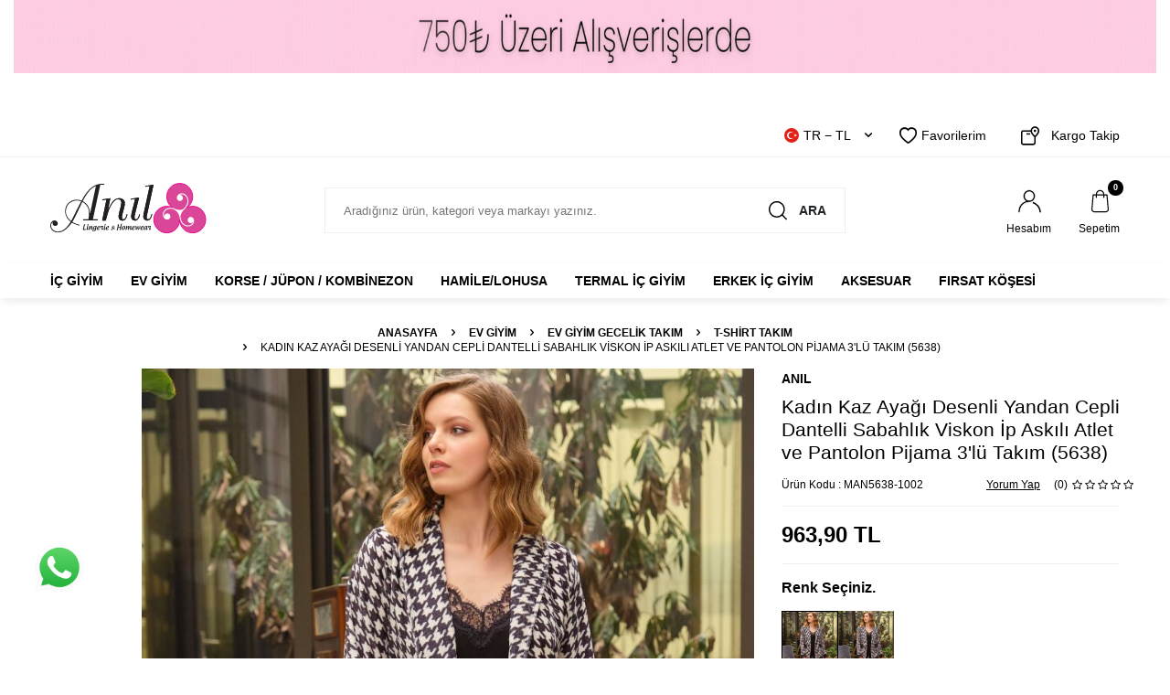

--- FILE ---
content_type: text/html; charset=UTF-8
request_url: https://www.anil.com.tr/kadin-kaz-ayagi-desenli-yandan-cepli-dantelli-sabahlik-viskon-ip-askili-atlet-ve-pantolon-pijama-3lu-takim-5638
body_size: 43689
content:
<!DOCTYPE html>
<html lang="tr-TR" >
<head>
<meta charset="utf-8" />
<title>Kadın Kaz Ayağı Desenli Yandan Cepli Dantelli Sabahlık Viskon İp Askılı Atlet ve Pantolon Pijama 3'lü Takım (5638) | Anıl İç Giyim</title>
<meta name="description" content="Kadın Kaz Ayağı Desenli Yandan Cepli Dantelli Sabahlık Viskon İp Askılı Atlet ve Pantolon Pijama 3'lü Takım (5638) ürününü en güzel modelleri ve uygun fiyayla Anıl İç Giyimde bulabilirsiniz." />
<meta name="copyright" content="T-Soft E-Ticaret Sistemleri" />
<script>window['PRODUCT_DATA'] = [];</script>
<meta name="robots" content="index,follow" /><link rel="canonical" href="https://www.anil.com.tr/kadin-kaz-ayagi-desenli-yandan-cepli-dantelli-sabahlik-viskon-ip-askili-atlet-ve-pantolon-pijama-3lu-takim-5638" /><link rel="alternate" hreflang="x-default" href="https://www.anil.com.tr/kadin-kaz-ayagi-desenli-yandan-cepli-dantelli-sabahlik-viskon-ip-askili-atlet-ve-pantolon-pijama-3lu-takim-5638" />
<link rel="alternate" hreflang="tr" href="https://www.anil.com.tr/kadin-kaz-ayagi-desenli-yandan-cepli-dantelli-sabahlik-viskon-ip-askili-atlet-ve-pantolon-pijama-3lu-takim-5638" />
<meta property="og:image" content="https://www.anil.com.tr/kadin-kaz-ayagi-desenli-yandan-cepli-dantelli-sabahlik-viskon-ip-askili-atlet-ve-pantolon-pijama-3lu-takim-5638-19531-71-O.jpg"/>
                <meta property="og:image:width" content="300" />
                <meta property="og:image:height" content="300" />
                <meta property="og:type" content="product" />
                <meta property="og:title" content="Kadın Kaz Ayağı Desenli Yandan Cepli Dantelli Sabahlık Viskon İp Askılı Atlet ve Pantolon Pijama 3'lü Takım (5638) | Anıl İç Giyim" />
                <meta property="og:description" content="Kadın Kaz Ayağı Desenli Yandan Cepli Dantelli Sabahlık Viskon İp Askılı Atlet ve Pantolon Pijama 3'lü Takım (5638) ürününü en güzel modelleri ve uygun fiyayla Anıl İç Giyimde bulabilirsiniz." />
                <meta property="product:availability" content="out of stock" />
                <meta property="og:url" content="https://www.anil.com.tr/kadin-kaz-ayagi-desenli-yandan-cepli-dantelli-sabahlik-viskon-ip-askili-atlet-ve-pantolon-pijama-3lu-takim-5638" />
                <meta property="og:site_name" content="https://www.anil.com.tr/" />
                <meta name="twitter:card" content="summary" />
                <meta name="twitter:title" content="Kadın Kaz Ayağı Desenli Yandan Cepli Dantelli Sabahlık Viskon İp Askılı Atlet ve Pantolon Pijama 3'lü Takım (5638) | Anıl İç Giyim" />
                <meta name="twitter:description" content="Kadın Kaz Ayağı Desenli Yandan Cepli Dantelli Sabahlık Viskon İp Askılı Atlet ve Pantolon Pijama 3'lü Takım (5638) ürününü en güzel modelleri ve uygun fiyayla Anıl İç Giyimde bulabilirsiniz." />
                <meta name="twitter:image" content="https://www.anil.com.tr/kadin-kaz-ayagi-desenli-yandan-cepli-dantelli-sabahlik-viskon-ip-askili-atlet-ve-pantolon-pijama-3lu-takim-5638-19531-71-O.jpg" />
            <script>
                const E_EXPORT_ACTIVE = 1;
                const CART_DROPDOWN_LIST = false;
                const ENDPOINT_PREFIX = '';
                const SETTINGS = {"KVKK_REQUIRED":1,"IS_FAV":"0","NEGATIVE_STOCK":"0","DYNAMIC_LOADING_SHOW_BUTTON":0,"IS_COMMENT_RATE_ACTIVE":1};
                try {
                    var PAGE_TYPE = 'product';
                    var PAGE_ID = 3;
                    var ON_PAGE_READY = [];
                    var THEME_VERSION = 'v5';
                    var THEME_FOLDER = 'v5-k-anil';
                    var MEMBER_INFO = {"ID":0,"CODE":"","FIRST_NAME":"","BIRTH_DATE":"","GENDER":"","LAST_NAME":"","MAIL":"","MAIL_HASH":"","PHONE":"","PHONE_HASH":"","PHONE_HASH_SHA":"","GROUP":0,"TRANSACTION_COUNT":0,"REPRESENTATIVE":"","KVKK":-1,"COUNTRY":"TR","E_COUNTRY":"TR"};
                    var IS_VENDOR = 0;
                    var MOBILE_ACTIVE = false;
                    var CART_COUNT = '0';
                    var CART_TOTAL = '0,00';
                    var SESS_ID = 'ee9dd5cd1a0d42c4714cf72d28cb4f14';
                    var LANGUAGE = 'tr';
                    var CURRENCY = 'TL';
                    var SEP_DEC = ',';
                    var SEP_THO = '.';
                    var DECIMAL_LENGTH = 2;  
                    var SERVICE_INFO = null;
                    var CART_CSRF_TOKEN = 'e61a9a3ee08f82e5e4ff9537592ab127999771f07fec5dc828ed2881bee5ee5a';
                    var CSRF_TOKEN = 'efyp6F51CXjNlSq7ytyals8vlypIdc7O9SUnPYZqaBo=';
                }
                catch(err) { }
            </script>
            <link rel="preload" as="font" href="/theme/v5/css/fonts/tsoft-icon.woff2?v=1" type="font/woff2" crossorigin>
<link rel="preconnect" href="https://fonts.gstatic.com" crossorigin>
<link rel="preload" as="style" href=""https:\/\/fonts.googleapis.com\/css?family=Montserrat:100,200,300,regular,500,600,700,800,900&display=sans-serif"">
<link rel="stylesheet" href=""https:\/\/fonts.googleapis.com\/css?family=Montserrat:100,200,300,regular,500,600,700,800,900&display=sans-serif"" media="print" onload="this.media='all'">
<noscript>
<link rel="stylesheet" href=""https:\/\/fonts.googleapis.com\/css?family=Montserrat:100,200,300,regular,500,600,700,800,900&display=sans-serif"">
</noscript>
<style>
"\"\""
</style>
<link type="text/css" rel="stylesheet" href="/theme/v5/css/tsoft-icon.css?v=1737985079">
<link type="text/css" rel="stylesheet" href="/theme/v5/css/nouislider.min.css?v=1737985079">
<link type="text/css" rel="stylesheet" href="/theme/v5/css/lightgallery.min.css?v=1737985079">
<link type="text/css" rel="stylesheet" href="/theme/v5/css/swiper.min.css?v=1737985079">
<link type="text/css" rel="stylesheet" href="/theme/v5/css/flatpickr.min.css?v=1737985079">
<link type="text/css" rel="stylesheet" href="/theme/v5/css/skeleton.css?v=1737985079">
<link type="text/css" rel="stylesheet" href="/srv/compressed/load/v5/css/tr/3/0.css?v=1737985079&isTablet=0&isMobile=0&userType=Ziyaretci">
<link rel="shortcut icon" href="/Data/EditorFiles/favicon16x16.png">
<meta name="viewport" content="width=device-width, initial-scale=1">
<script>
if (navigator.userAgent.indexOf('iPhone') > -1 || PAGE_ID == 91) {
document.querySelector("[name=viewport]").setAttribute('content', 'width=device-width, initial-scale=1, maximum-scale=1');
}
</script>
<script src="/theme/v5/js/callbacks.js?v=1737985079"></script>
<script src="/js/tsoftapps/v5/header.js?v=1737985079"></script>
<meta name="google-site-verification" content="zJ5j7kaKA1RQzJ2ZkhzZ7w3EE19zs2FXG5SY8r42OH8" />
<!-- Google tag (gtag.js) -->
<script async src="https://www.googletagmanager.com/gtag/js?id=AW-11167677271">
</script>
<script>
window.dataLayer = window.dataLayer || [];
function gtag(){dataLayer.push(arguments);}
gtag('js', new Date());
gtag('config', 'AW-11167677271');
</script>
<!-- Event snippet for Alışveriş conversion page -->
<script>
gtag('event', 'conversion', {
'send_to': 'AW-11167677271/fCI8CJa77fYYENf2lM0p',
'value': 1.0,
'currency': 'TRY',
'transaction_id': ''
});
</script>
<!-- Start VWO Async SmartCode -->
<link rel="preconnect" href="https://dev.visualwebsiteoptimizer.com" />
<script type='text/javascript' id='vwoCode'>
window._vwo_code || (function() {
var account_id=1012594,
version=2.1,
settings_tolerance=2000,
hide_element='body',
hide_element_style = 'opacity:0 !important;filter:alpha(opacity=0) !important;background:none !important;transition:none !important;',
/* DO NOT EDIT BELOW THIS LINE */
f=false,w=window,d=document,v=d.querySelector('#vwoCode'),cK='_vwo_'+account_id+'_settings',cc={};try{var c=JSON.parse(localStorage.getItem('_vwo_'+account_id+'_config'));cc=c&&typeof c==='object'?c:{}}catch(e){}var stT=cc.stT==='session'?w.sessionStorage:w.localStorage;code={nonce:v&&v.nonce,use_existing_jquery:function(){return typeof use_existing_jquery!=='undefined'?use_existing_jquery:undefined},library_tolerance:function(){return typeof library_tolerance!=='undefined'?library_tolerance:undefined},settings_tolerance:function(){return cc.sT||settings_tolerance},hide_element_style:function(){return'{'+(cc.hES||hide_element_style)+'}'},hide_element:function(){if(performance.getEntriesByName('first-contentful-paint')[0]){return''}return typeof cc.hE==='string'?cc.hE:hide_element},getVersion:function(){return version},finish:function(e){if(!f){f=true;var t=d.getElementById('_vis_opt_path_hides');if(t)t.parentNode.removeChild(t);if(e)(new Image).src='https://dev.visualwebsiteoptimizer.com/ee.gif?a='+account_id+e}},finished:function(){return f},addScript:function(e){var t=d.createElement('script');t.type='text/javascript';if(e.src){t.src=e.src}else{t.text=e.text}v&&t.setAttribute('nonce',v.nonce);d.getElementsByTagName('head')[0].appendChild(t)},load:function(e,t){var n=this.getSettings(),i=d.createElement('script'),r=this;t=t||{};if(n){i.textContent=n;d.getElementsByTagName('head')[0].appendChild(i);if(!w.VWO||VWO.caE){stT.removeItem(cK);r.load(e)}}else{var o=new XMLHttpRequest;o.open('GET',e,true);o.withCredentials=!t.dSC;o.responseType=t.responseType||'text';o.onload=function(){if(t.onloadCb){return t.onloadCb(o,e)}if(o.status===200||o.status===304){_vwo_code.addScript({text:o.responseText})}else{_vwo_code.finish('&e=loading_failure:'+e)}};o.onerror=function(){if(t.onerrorCb){return t.onerrorCb(e)}_vwo_code.finish('&e=loading_failure:'+e)};o.send()}},getSettings:function(){try{var e=stT.getItem(cK);if(!e){return}e=JSON.parse(e);if(Date.now()>e.e){stT.removeItem(cK);return}return e.s}catch(e){return}},init:function(){if(d.URL.indexOf('__vwo_disable__')>-1)return;var e=this.settings_tolerance();w._vwo_settings_timer=setTimeout(function(){_vwo_code.finish();stT.removeItem(cK)},e);var t;if(this.hide_element()!=='body'){t=d.createElement('style');var n=this.hide_element(),i=n?n+this.hide_element_style():'',r=d.getElementsByTagName('head')[0];t.setAttribute('id','_vis_opt_path_hides');v&&t.setAttribute('nonce',v.nonce);t.setAttribute('type','text/css');if(t.styleSheet)t.styleSheet.cssText=i;else t.appendChild(d.createTextNode(i));r.appendChild(t)}else{t=d.getElementsByTagName('head')[0];var i=d.createElement('div');i.style.cssText='z-index: 2147483647 !important;position: fixed !important;left: 0 !important;top: 0 !important;width: 100% !important;height: 100% !important;background: white !important;display: block !important;';i.setAttribute('id','_vis_opt_path_hides');i.classList.add('_vis_hide_layer');t.parentNode.insertBefore(i,t.nextSibling)}var o=window._vis_opt_url||d.URL,s='https://dev.visualwebsiteoptimizer.com/j.php?a='+account_id+'&u='+encodeURIComponent(o)+'&vn='+version;if(w.location.search.indexOf('_vwo_xhr')!==-1){this.addScript({src:s})}else{this.load(s+'&x=true')}}};w._vwo_code=code;code.init();})();
</script>
<!-- End VWO Async SmartCode --><meta name="ahrefs-site-verification" content="30b800c8e449df95169d2866d75a65cf61b6128e36668cfb97cdb192bfbe6ea7">
<!-- Google Tag Manager -->
<script>
(function(w,d,s,l,i){w[l]=w[l]||[];w[l].push({'gtm.start':
new Date().getTime(),event:'gtm.js'});
var f=d.getElementsByTagName(s)[0],
j=d.createElement(s),dl=l!='dataLayer'?'&l='+l:'';j.async=true;j.src=
'https://www.googletagmanager.com/gtm.js?id='+i+dl;f.parentNode.insertBefore(j,f);
})(window,document,'script','dataLayer','GTM-M6V4999H');
</script>
<!-- End Google Tag Manager -->
<a style="display:scroll;position:fixed;bottom:60px;left:30px;z-index: 999;" href="https://wa.me/908503077171?text=merhaba" rel="nofollow" target="_blank" title="WhatsApp"><img width="70px" src="https://anil.com.tr/Data/EditorFiles/anil/whatsappgiff.gif" /></a>
<script id='pixel-script-poptin' src='https://cdn.popt.in/pixel.js?id=20e15b79b2236' async='true'></script>
<!-- T-Soft Apps - v5 Google Datalayer - Tracking Code Head Start -->
<script>
var dataLayer = dataLayer || [];
(function(w,d,s,l,i){w[l]=w[l]||[];w[l].push({'gtm.start':
new Date().getTime(),event:'gtm.js'});var f=d.getElementsByTagName(s)[0],
j=d.createElement(s),dl=l!='dataLayer'?'&l='+l:'';j.async=true;j.src=
'https://www.googletagmanager.com/gtm.js?id='+i+dl;f.parentNode.insertBefore(j,f);
})(window,document,'script','dataLayer','GTM-M6V4999H');
</script>
<!-- T-Soft Apps - v5 Google Datalayer - Tracking Code Head End --><meta name="google-site-verification" content="OeMhCn6lPhJk6wHtPsAuJ9g1UaEwsRcFNJwdULskZJQ" /><!-- T-Soft Apps - V5 - Facebook Dönüşümler API - Tracking Code Head Start -->
<script>
if(typeof window.FB_EVENT_ID == 'undefined'){
window.FB_EVENT_ID = "fb_" + new Date().getTime();
}
</script>
<!-- T-Soft Apps - V5 - Facebook Dönüşümler API - Tracking Code Head End -->
</head>
<body>
<!-- Google Tag Manager (noscript) -->
<noscript>
<iframe src="https://www.googletagmanager.com/ns.html?id=GTM-M6V4999H"
height="0" width="0" style="display:none;visibility:hidden"></iframe></noscript>
<!-- End Google Tag Manager (noscript) -->
<input type="hidden" id="cookie-law" value="0"><div class="w-100 d-flex flex-wrap ">
<div class=" col-12 col-sm-12 col-md-12 col-lg-12 col-xl-12 col-xxl-12 column-247  "><div class="row">
<div id="relation|343" class="relArea col-12 v5-k-anil  folder-banner tpl-default "><div class="row"><div class="col-12 mb-2">
<div class="row">
<div class="col- col-sm-12 col-md-12 col-lg-12 col-xl-12 mb-1">
<a href="https://www.anil.com.tr/kadin-kulot-cesitleri" class="d-block">
<picture class="d-flex align-items-center">
<img src="/theme/standart/images/lazy_load_yukleniyor.gif" data-src="/Data/BlockUploadData/banner/img1/343/anil-st-g-f-1-tr.gif?1717425087" class="lazyload" loading="lazy"
width="1920" height="80" alt="">
</picture>
</a>
</div>
</div>
</div></div></div><div id="relation|292" class="relArea col-12 v5-k-anil  folder-header tpl-default "><div class="row">
<header class="w-100 mb-2">
<div id="header-wrapper" class="container-fluid bg-white">
<div class="row">
<div id="header-top" class="container-fluid border-bottom d-none d-lg-block">
<div class="row">
<div class="container">
<div class="row align-items-center justify-content-flex-end">
<div class="col-auto">
<div class="dropdown header-language-currency">
<a href="#" id="language-currency-btn-292" class="dropdown-title d-flex align-items-center" data-toggle="dropdown">
<img class="language-img border-circle" src="/lang/tr/tr.webp" alt="tr" width="16" height="16">
TR &minus; TL <i class="ti-arrow-down ml-1"></i>
</a>
<div class="dropdown-menu">
<div class="w-100 pb-1 mb-1 border-bottom">
<a href="javascript:void(0)" class="text-body d-flex align-items-center fw-bold" data-language="tr" data-toggle="language">
<img class="language-img border-circle mr-1" src="/lang/tr/tr.webp" alt="tr" width="16" height="16">
TR
</a>
<a href="javascript:void(0)" class="text-body d-flex align-items-center " data-language="en" data-toggle="language">
<img class="language-img border-circle mr-1" src="/lang/en/en.webp" alt="en" width="16" height="16">
EN
</a>
<a href="javascript:void(0)" class="text-body d-flex align-items-center " data-language="ar" data-toggle="language">
<img class="language-img border-circle mr-1" src="/lang/ar/ar.webp" alt="ar" width="16" height="16">
AR
</a>
<a href="javascript:void(0)" class="text-body d-flex align-items-center " data-language="fa" data-toggle="language">
<img class="language-img border-circle mr-1" src="/lang/fa/fa.webp" alt="fa" width="16" height="16">
FA
</a>
<a href="javascript:void(0)" class="text-body d-flex align-items-center " data-language="ru" data-toggle="language">
<img class="language-img border-circle mr-1" src="/lang/ru/ru.webp" alt="ru" width="16" height="16">
RU
</a>
</div>
<div class="w-100">
<a href="javascript:void(0)" class="text-body d-flex align-items-center fw-bold" data-currency="TL" data-toggle="currency">
TL
</a>
<a href="javascript:void(0)" class="text-body d-flex align-items-center " data-currency="USD" data-toggle="currency">
USD
</a>
<a href="javascript:void(0)" class="text-body d-flex align-items-center " data-currency="EUR" data-toggle="currency">
EUR
</a>
</div>
</div>
</div>
</div>
<div class="col-auto">
<div class="row align-items-center header-top-links">
<div class="col-auto">
<a href="/uye-girisi-sayfasi" class="d-flex align-items-center text-body">
<i class="ti-heart-o"></i> Favorilerim
</a>
</div>
<div class="col-auto">
<a href="/siparis-takip" class="d-flex align-items-center text-body">
<i class="icon icon-box"></i> Kargo Takip
</a>
</div>
</div>
</div>
</div>
</div>
</div>
</div>
<div id="header-middle" class="w-100">
<div class="w-100 bg-white">
<div id="header-main" class="w-100 py-2">
<div class="container">
<div class="row align-items-center">
<div class="col-auto mr-1 d-lg-none">
<a href="#mobile-menu-292" data-toggle="drawer" class="header-mobile-menu-btn">
<i class="ti-menu text-body"></i>
</a>
</div>
<div id="logo" class="col-auto col-lg-3 d-flex">
<a href="https://www.anil.com.tr/">
<div><img src="/theme/v5-k-anil/assets/icon/logo.svg" /></div>
</a>
</div>
<div id="header-search" class="col-12 col-lg-6 mt-1 mt-lg-0 order-2 order-lg-0">
<form action="/arama" method="get" autocomplete="off" id="search" class="w-100 position-relative">
<input id="live-search" type="search" name="q" placeholder="Aradığınız ürün, kategori veya markayı yazınız." class="form-control form-control-md"
data-search="live-search" v-model="searchVal" data-licence="1">
<button type="submit" class="btn text-uppercase fw-semibold d-flex align-items-center"><i class="icon icon-search"></i> Ara</button>
<div class="p-1 pb-0 bg-white border border-round search-form-list" id="dynamic-search-292" v-if="searchVal.length > 0 && data != ''" v-cloak>
<div class="row dynamic-search">
<div class="col-12 col-sm dynamic-search-item mb-1" v-if="data.products.length > 0">
<div class="block-title border-bottom border-light">Ürünler</div>
<ul>
<li v-for="P in data.products">
<a :href="'/' + P.url">
<span class="search-image" v-if="P.image"><img :src="P.image" :alt="P.title"></span>
{{ P.title }}
</a>
</li>
</ul>
</div>
<div class="col-12 col-sm dynamic-search-item mb-1" v-if="data.categories.length > 0">
<div class="block-title border-bottom border-light">Kategoriler</div>
<ul>
<li v-for="C in data.categories">
<a :href="'/' + C.url">
<span class="search-image" v-if="C.image"><img :src="C.image" :alt="C.title"></span>
{{ C.title }}
</a>
</li>
</ul>
</div>
<div class="col-12 col-sm dynamic-search-item mb-1" v-if="data.brands.length > 0">
<div class="block-title border-bottom border-light">Markalar</div>
<ul>
<li v-for="B in data.brands">
<a :href="'/' + B.url">
<span class="search-image" v-if="B.image"><img :src="B.image" :alt="B.title"></span>
{{ B.title }}
</a>
</li>
</ul>
</div>
<div class="col-12 col-sm dynamic-search-item" v-if="data.combines.length > 0">
<div class="block-title border-bottom border-light">Kombinler</div>
<ul>
<li v-for="C in data.combines">
<a :href="'/' + C.url">
<span class="search-image" v-if="C.image"><img :src="C.image" :alt="C.title"></span>
{{ C.title }}
</a>
</li>
</ul>
</div>
<div class="dynamic-search-item px-1 mb-1" v-if="data.products.length < 1 && data.categories.length < 1 && data.brands.length < 1 && data.combines.length < 1">
Sonuç bulunamadı.
</div>
</div>
</div>
</form>
</div>
<div id="hm-links" class="col-auto col-lg-3 ml-auto">
<div class="row justify-content-flex-end">
<div class="col-auto">
<a href="#header-member-panel-292" data-toggle="drawer" class="text-center text-body d-block">
<i class="icon icon-user d-inline-block"></i>
<span class="d-none d-lg-block">Hesabım</span>
</a>
</div>
<div class="col-auto position-relative">
<a href="#header-cart-panel-292" data-toggle="drawer" class="text-center text-body d-block">
<i class="icon icon-basket-outline d-inline-block position-relative"><span class="bg-primary text-white text-center border-circle fw-bold cart-soft-count d-lg-block d-none"></span></i>
<span class="d-none d-lg-block">Sepetim</span>
</a>
</div>
</div>
</div>
</div>
</div>
</div>
<nav id="main-menu" class="w-100 position-relative bg-white d-none d-lg-block">
<div class="container">
<div class="row align-items-center">
<ul class="col-12 d-flex menu">
<li class="mr-2">
<a href="https://www.anil.com.tr/ic-giyim" class="d-flex align-items-center text-center text-uppercase fw-semibold" title="İç Giyim">İç Giyim</a>
<div class="w-100 sub-menu border-top">
<div class="container">
<div class="row">
<div class="col-8">
<div class="row">
<div class="col-3 mb-2">
<a href="https://www.anil.com.tr/sutyen-modelleri" class="d-block menu-title text-uppercase mb-1" title="Sütyen">
<div class="image-wrapper mb-1">
<div class="image-inner">
<img src="https://www.anil.com.tr/Data/img/category/2/tr_img_1_32.jpg" alt="Sütyen">
</div>
</div>
Sütyen
</a>
<ul class="sub-menu-childs w-100 mb-1">
<li class="w-100">
<a href="https://www.anil.com.tr/tum-sutyenler" class="d-inline-block" title="Tüm Sütyenler">Tüm Sütyenler</a>
</li>
<li class="w-100">
<a href="https://www.anil.com.tr/gunluk-basic" class="d-inline-block" title="Günlük Basic">Günlük Basic</a>
</li>
<li class="w-100">
<a href="https://www.anil.com.tr/destekli-sutyen" class="d-inline-block" title="Push-Up'lı / Destekli">Push-Up'lı / Destekli</a>
</li>
<li class="w-100">
<a href="https://www.anil.com.tr/push-upsiz-/-desteksiz" class="d-inline-block" title="Push-Up'sız / Desteksiz">Push-Up'sız / Desteksiz</a>
</li>
<li class="w-100">
<a href="https://www.anil.com.tr/straplez-sutyen" class="d-inline-block" title="Askıları Çıkabilen / Straplez">Askıları Çıkabilen / Straplez</a>
</li>
<li class="w-100">
<a href="https://www.anil.com.tr/toparlayici-sutyen-modelleri" class="d-inline-block" title="Toparlayıcı / Küçültücü">Toparlayıcı / Küçültücü</a>
</li>
<li class="w-100">
<a href="https://www.anil.com.tr/balensiz-sutyen" class="d-inline-block" title="Balensiz (Telsiz) Sütyen">Balensiz (Telsiz) Sütyen</a>
</li>
<li class="w-100">
<a href="https://www.anil.com.tr/yapiskan-sutyen" class="d-inline-block" title="Yapışkan / Dekolte Sütyeni">Yapışkan / Dekolte Sütyeni</a>
</li>
<li class="w-100">
<a href="https://www.anil.com.tr/sutyen-modelleri" class="text-primary fw-bold d-inline-block" title="Tümünü Gör">Tümünü Gör</a>
</li>
</ul>
</div>
<div class="col-3 mb-2">
<a href="https://www.anil.com.tr/ic-camasiri-takimi" class="d-block menu-title text-uppercase mb-1" title="İç Giyim Takım">
<div class="image-wrapper mb-1">
<div class="image-inner">
<img src="https://www.anil.com.tr/Data/img/category/3/tr_img_1_33.jpg" alt="İç Giyim Takım">
</div>
</div>
İç Giyim Takım
</a>
<ul class="sub-menu-childs w-100 mb-1">
<li class="w-100">
<a href="https://www.anil.com.tr/sutyen-takimi-ev-bustiyer-takimlari" class="d-inline-block" title="Tüm Sütyen / Büstiyer Takımlar">Tüm Sütyen / Büstiyer Takımlar</a>
</li>
<li class="w-100">
<a href="https://www.anil.com.tr/babydoll-takimlari" class="d-inline-block" title="Babydoll / Gecelik Takımlar">Babydoll / Gecelik Takımlar</a>
</li>
<li class="w-100">
<a href="https://www.anil.com.tr/jartiyer-takim-modelleri" class="d-inline-block" title="Jartiyer Takımlar">Jartiyer Takımlar</a>
</li>
<li class="w-100">
<a href="https://www.anil.com.tr/ceyizlik-takimlar" class="d-inline-block" title="Çeyizlik Takımlar">Çeyizlik Takımlar</a>
</li>
<li class="w-100">
<a href="https://www.anil.com.tr/destekli-sutyen-takimi" class="d-inline-block" title="Push-Up'lı / Destekli">Push-Up'lı / Destekli</a>
</li>
<li class="w-100">
<a href="https://www.anil.com.tr/desteksiz-sutyen-takimi" class="d-inline-block" title="Push-Up'sız / Desteksiz">Push-Up'sız / Desteksiz</a>
</li>
<li class="w-100">
<a href="https://www.anil.com.tr/straplez-sutyen-takimi" class="d-inline-block" title="Askıları Çıkabilen / Straplez">Askıları Çıkabilen / Straplez</a>
</li>
<li class="w-100">
<a href="https://www.anil.com.tr/toparlayici-sutyen-takimi" class="d-inline-block" title="Toparlayıcı / Küçültücü">Toparlayıcı / Küçültücü</a>
</li>
<li class="w-100">
<a href="https://www.anil.com.tr/ic-camasiri-takimi" class="text-primary fw-bold d-inline-block" title="Tümünü Gör">Tümünü Gör</a>
</li>
</ul>
</div>
<div class="col-3 mb-2">
<a href="https://www.anil.com.tr/atlet-badi-ve-kulotlar" class="d-block menu-title text-uppercase mb-1" title="Atlet / Badi / Külot">
<div class="image-wrapper mb-1">
<div class="image-inner">
<img src="https://www.anil.com.tr/Data/img/category/4/tr_img_1_34.jpg" alt="Atlet / Badi / Külot">
</div>
</div>
Atlet / Badi / Külot
</a>
<ul class="sub-menu-childs w-100 mb-1">
<li class="w-100">
<a href="https://www.anil.com.tr/kadin-atlet-ve-fanila-modelleri" class="d-inline-block" title="Bayan Atlet / Fanila">Bayan Atlet / Fanila</a>
</li>
<li class="w-100">
<a href="https://www.anil.com.tr/kadin-badi" class="d-inline-block" title="Bayan Badi">Bayan Badi</a>
</li>
<li class="w-100">
<a href="https://www.anil.com.tr/kadin-kulot-cesitleri" class="d-inline-block" title="Bayan Tüm Külotlar">Bayan Tüm Külotlar</a>
</li>
<li class="w-100">
<a href="https://www.anil.com.tr/bayan-basic-kulotlar" class="d-inline-block" title="Bayan Basic Külotlar">Bayan Basic Külotlar</a>
</li>
<li class="w-100">
<a href="https://www.anil.com.tr/bayan-coklu-paket-kulotlar" class="d-inline-block" title="Bayan Çoklu Paket Külotlar">Bayan Çoklu Paket Külotlar</a>
</li>
<li class="w-100">
<a href="https://www.anil.com.tr/kadin-slip-kulot" class="d-inline-block" title="Bayan Slip / Külot">Bayan Slip / Külot</a>
</li>
<li class="w-100">
<a href="https://www.anil.com.tr/kadin-boxer-kulot" class="d-inline-block" title="Bayan Hipster / Boxer">Bayan Hipster / Boxer</a>
</li>
<li class="w-100">
<a href="https://www.anil.com.tr/kadin-yuksek-bel-kulot" class="d-inline-block" title="Bayan Yüksek Bel Külot">Bayan Yüksek Bel Külot</a>
</li>
<li class="w-100">
<a href="https://www.anil.com.tr/atlet-badi-ve-kulotlar" class="text-primary fw-bold d-inline-block" title="Tümünü Gör">Tümünü Gör</a>
</li>
</ul>
</div>
</div>
</div>
<div class="col-4">
<a href="https://www.anil.com.tr/ic-giyim" class="d-flex align-items-center" title="İç Giyim">
<img src="https://www.anil.com.tr/Data/img/category/3/tr_img_1_23.jpg" alt="İç Giyim">
</a>
</div>
</div>
</div>
</div>
<div class="menu-overlay"></div>
</li>
<li class="mr-2">
<a href="https://www.anil.com.tr/ev-giyim" class="d-flex align-items-center text-center text-uppercase fw-semibold" title="Ev Giyim">Ev Giyim</a>
<div class="w-100 sub-menu border-top">
<div class="container">
<div class="row">
<div class="col-12">
<div class="row">
<div class="col-2 mb-2">
<a href="https://www.anil.com.tr/kadin-pijama-takimi" class="d-block menu-title text-uppercase mb-1" title="Pijama Takımı">
Pijama Takımı
</a>
</div>
<div class="col-2 mb-2">
<a href="https://www.anil.com.tr/pijama-alti" class="d-block menu-title text-uppercase mb-1" title="Pijama Altı">
Pijama Altı
</a>
</div>
<div class="col-2 mb-2">
<a href="https://www.anil.com.tr/kadin-gecelik-modelleri" class="d-block menu-title text-uppercase mb-1" title="Ev Giyim Gecelik">
Ev Giyim Gecelik
</a>
<ul class="sub-menu-childs w-100 mb-1">
<li class="w-100">
<a href="https://www.anil.com.tr/gecelik" class="d-inline-block" title="Gecelik">Gecelik</a>
</li>
<li class="w-100">
<a href="https://www.anil.com.tr/kadin-bornoz-ve-sabahlik-modelleri" class="d-inline-block" title="Sabahlık/Bornoz">Sabahlık/Bornoz</a>
</li>
<li class="w-100">
<a href="https://www.anil.com.tr/kadin-tulum-modelleri" class="d-inline-block" title="Tulum">Tulum</a>
</li>
<li class="w-100">
<a href="https://www.anil.com.tr/saten-gecelik-modelleri" class="d-inline-block" title="Saten Gecelik">Saten Gecelik</a>
</li>
</ul>
</div>
<div class="col-2 mb-2">
<a href="https://www.anil.com.tr/kadin-gecelik-takimi" class="d-block menu-title text-uppercase mb-1" title="Ev Giyim Gecelik Takım">
<div class="image-wrapper mb-1">
<div class="image-inner">
<img src="https://www.anil.com.tr/Data/img/category/0/tr_img_1_100.jpg" alt="Ev Giyim Gecelik Takım">
</div>
</div>
Ev Giyim Gecelik Takım
</a>
<ul class="sub-menu-childs w-100 mb-1">
<li class="w-100">
<a href="https://www.anil.com.tr/gecelik-takim" class="d-inline-block" title="Gecelik Takım">Gecelik Takım</a>
</li>
<li class="w-100">
<a href="https://www.anil.com.tr/bustiyer-takim" class="d-inline-block" title="Büstiyer Takım">Büstiyer Takım</a>
</li>
<li class="w-100">
<a href="https://www.anil.com.tr/tshirt-takim" class="d-inline-block" title="T-Shirt Takım">T-Shirt Takım</a>
</li>
<li class="w-100">
<a href="https://www.anil.com.tr/uzun-kol-takim" class="d-inline-block" title="Uzun Kol Takım">Uzun Kol Takım</a>
</li>
<li class="w-100">
<a href="https://www.anil.com.tr/kapsonlu-takim" class="d-inline-block" title="Kapşonlu Takım">Kapşonlu Takım</a>
</li>
<li class="w-100">
<a href="https://www.anil.com.tr/bayan-sortlu-takim" class="d-inline-block" title="Şortlu Takım">Şortlu Takım</a>
</li>
<li class="w-100">
<a href="https://www.anil.com.tr/gomlek-takim" class="d-inline-block" title="Gömlek Takım">Gömlek Takım</a>
</li>
<li class="w-100">
<a href="https://www.anil.com.tr/saten-gecelik-takim" class="d-inline-block" title="Saten Gecelik Takım">Saten Gecelik Takım</a>
</li>
</ul>
</div>
<div class="col-2 mb-2">
<a href="https://www.anil.com.tr/kadin-sabahlik-takimi" class="d-block menu-title text-uppercase mb-1" title="Ev Giyim Sabahlık Takım">
Ev Giyim Sabahlık Takım
</a>
<ul class="sub-menu-childs w-100 mb-1">
<li class="w-100">
<a href="https://www.anil.com.tr/sabahlik-takim" class="d-inline-block" title="Sabahlık Takım">Sabahlık Takım</a>
</li>
<li class="w-100">
<a href="https://www.anil.com.tr/saten-sabahlik-takim" class="d-inline-block" title="Saten Sabahlık Takım">Saten Sabahlık Takım</a>
</li>
</ul>
</div>
</div>
</div>
</div>
</div>
</div>
<div class="menu-overlay"></div>
</li>
<li class="mr-2">
<a href="https://www.anil.com.tr/korse-/-jupon-/-kombinezon" class="d-flex align-items-center text-center text-uppercase fw-semibold" title="Korse / Jüpon / Kombinezon">Korse / Jüpon / Kombinezon</a>
<div class="w-100 sub-menu border-top">
<div class="container">
<div class="row">
<div class="col-12">
<div class="row">
<div class="col-2 mb-2">
<a href="https://www.anil.com.tr/kadin-korse-modelleri" class="d-block menu-title text-uppercase mb-1" title="Korse">
Korse
</a>
<ul class="sub-menu-childs w-100 mb-1">
<li class="w-100">
<a href="https://www.anil.com.tr/ust-korse" class="d-inline-block" title="Üst Korse">Üst Korse</a>
</li>
<li class="w-100">
<a href="https://www.anil.com.tr/alt-korse" class="d-inline-block" title="Alt Korse">Alt Korse</a>
</li>
<li class="w-100">
<a href="https://www.anil.com.tr/body-korse" class="d-inline-block" title="Badi Korse">Badi Korse</a>
</li>
<li class="w-100">
<a href="https://www.anil.com.tr/dikissiz-korse" class="d-inline-block" title="Dikişsiz Korse">Dikişsiz Korse</a>
</li>
</ul>
</div>
<div class="col-2 mb-2">
<a href="https://www.anil.com.tr/jupon" class="d-block menu-title text-uppercase mb-1" title="Jüpon">
Jüpon
</a>
<ul class="sub-menu-childs w-100 mb-1">
<li class="w-100">
<a href="https://www.anil.com.tr/kisa-jupon" class="d-inline-block" title="Kısa Jüpon">Kısa Jüpon</a>
</li>
<li class="w-100">
<a href="https://www.anil.com.tr/uzun-jupon" class="d-inline-block" title="Uzun Jüpon">Uzun Jüpon</a>
</li>
</ul>
</div>
<div class="col-2 mb-2">
<a href="https://www.anil.com.tr/kombinezon" class="d-block menu-title text-uppercase mb-1" title="Kombinezon">
Kombinezon
</a>
<ul class="sub-menu-childs w-100 mb-1">
<li class="w-100">
<a href="https://www.anil.com.tr/kisa-kombinezon" class="d-inline-block" title="Kısa Kombinezon">Kısa Kombinezon</a>
</li>
<li class="w-100">
<a href="https://www.anil.com.tr/uzun-kombinezon" class="d-inline-block" title="Uzun Kombinezon">Uzun Kombinezon</a>
</li>
</ul>
</div>
</div>
</div>
</div>
</div>
</div>
<div class="menu-overlay"></div>
</li>
<li class="mr-2">
<a href="https://www.anil.com.tr/lohusa-ve-hamile-giyim" class="d-flex align-items-center text-center text-uppercase fw-semibold" title="Hamile/Lohusa">Hamile/Lohusa</a>
<div class="w-100 sub-menu border-top">
<div class="container">
<div class="row">
<div class="col-12">
<div class="row">
<div class="col-2 mb-2">
<a href="https://www.anil.com.tr/hamile-lohusa-ic-giyim" class="d-block menu-title text-uppercase mb-1" title="Hamile / Lohusa İç Giyim">
Hamile / Lohusa İç Giyim
</a>
<ul class="sub-menu-childs w-100 mb-1">
<li class="w-100">
<a href="https://www.anil.com.tr/lohusa-ve-hamile-sutyeni" class="d-inline-block" title="Hamile / Lohusa Sütyen">Hamile / Lohusa Sütyen</a>
</li>
<li class="w-100">
<a href="https://www.anil.com.tr/lohusa-ve-hamile-atleti" class="d-inline-block" title="Hamile / Lohusa Atlet/Badi">Hamile / Lohusa Atlet/Badi</a>
</li>
<li class="w-100">
<a href="https://www.anil.com.tr/lohusa-ve-hamile-kulot" class="d-inline-block" title="Hamile / Lohusa Külot">Hamile / Lohusa Külot</a>
</li>
</ul>
</div>
<div class="col-2 mb-2">
<a href="https://www.anil.com.tr/lohusa-ve-hamile-kiyafetleri" class="d-block menu-title text-uppercase mb-1" title="Hamile / Lohusa Ev Giyim">
Hamile / Lohusa Ev Giyim
</a>
<ul class="sub-menu-childs w-100 mb-1">
<li class="w-100">
<a href="https://www.anil.com.tr/hamile-ve-lohusa-gecelik" class="d-inline-block" title="Hamile / Lohusa Gecelik">Hamile / Lohusa Gecelik</a>
</li>
<li class="w-100">
<a href="https://www.anil.com.tr/hamile-lohusa-gecelik-ve-sabahlik-takimi" class="d-inline-block" title="Hamile / Lohusa Gecelik Sabahlık Takım">Hamile / Lohusa Gecelik Sabahlık Takım</a>
</li>
</ul>
</div>
</div>
</div>
</div>
</div>
</div>
<div class="menu-overlay"></div>
</li>
<li class="mr-2">
<a href="https://www.anil.com.tr/termal-ic-giyim" class="d-flex align-items-center text-center text-uppercase fw-semibold" title="Termal İç Giyim">Termal İç Giyim</a>
<div class="w-100 sub-menu border-top">
<div class="container">
<div class="row">
<div class="col-12">
<div class="row">
<div class="col-2 mb-2">
<a href="https://www.anil.com.tr/yeni-termal-iclikler" class="d-block menu-title text-uppercase mb-1" title="Yeni Modeller">
Yeni Modeller
</a>
</div>
<div class="col-2 mb-2">
<a href="https://www.anil.com.tr/kadin-termal-iclik" class="d-block menu-title text-uppercase mb-1" title="Kadın">
Kadın
</a>
</div>
<div class="col-2 mb-2">
<a href="https://www.anil.com.tr/cocuk-termal-iclik" class="d-block menu-title text-uppercase mb-1" title="Çocuk">
Çocuk
</a>
</div>
<div class="col-2 mb-2">
<a href="https://www.anil.com.tr/erkek-termal-ic-giyim" class="d-block menu-title text-uppercase mb-1" title="Erkek">
Erkek
</a>
</div>
</div>
</div>
</div>
</div>
</div>
<div class="menu-overlay"></div>
</li>
<li class="mr-2">
<a href="https://www.anil.com.tr/erkek-ic-giyim" class="d-flex align-items-center text-center text-uppercase fw-semibold" title="Erkek İç Giyim">Erkek İç Giyim</a>
<div class="w-100 sub-menu border-top">
<div class="container">
<div class="row">
<div class="col-12">
<div class="row">
<div class="col-2 mb-2">
<a href="https://www.anil.com.tr/erkek-kulot-ve-boxer-modelleri" class="d-block menu-title text-uppercase mb-1" title="Erkek Külot / Bokser">
Erkek Külot / Bokser
</a>
</div>
<div class="col-2 mb-2">
<a href="https://www.anil.com.tr/erkek-fanila-ve-atlet-modelleri" class="d-block menu-title text-uppercase mb-1" title="Erkek Atlet / Fanila">
Erkek Atlet / Fanila
</a>
</div>
</div>
</div>
</div>
</div>
</div>
<div class="menu-overlay"></div>
</li>
<li class="mr-2">
<a href="https://www.anil.com.tr/aksesuar" class="d-flex align-items-center text-center text-uppercase fw-semibold" title="Aksesuar">Aksesuar</a>
<div class="w-100 sub-menu border-top">
<div class="container">
<div class="row">
<div class="col-12">
<div class="row">
<div class="col-2 mb-2">
<a href="https://www.anil.com.tr/ic-giyim-aksesuarlari" class="d-block menu-title text-uppercase mb-1" title="İç Giyim Aksesuar">
İç Giyim Aksesuar
</a>
<ul class="sub-menu-childs w-100 mb-1">
<li class="w-100">
<a href="https://www.anil.com.tr/yapiskan-slikon-sutyen" class="d-inline-block" title="Yapışkan / Silikon Sütyen">Yapışkan / Silikon Sütyen</a>
</li>
<li class="w-100">
<a href="https://www.anil.com.tr/gogus-ucu-kapaticilar" class="d-inline-block" title="Göğüs Ucu Kapatıcı">Göğüs Ucu Kapatıcı</a>
</li>
<li class="w-100">
<a href="https://www.anil.com.tr/ek-agraf-ve-sutyen-aksesuari" class="d-inline-block" title="Ek Agraf / Sütyen Aksesuarı">Ek Agraf / Sütyen Aksesuarı</a>
</li>
<li class="w-100">
<a href="https://www.anil.com.tr/sutyen-yikama-kabi-modelleri" class="d-inline-block" title="Yıkama Kabı / Torbası">Yıkama Kabı / Torbası</a>
</li>
<li class="w-100">
<a href="https://www.anil.com.tr/maske-cesitleri" class="d-inline-block" title="Maske">Maske</a>
</li>
</ul>
</div>
<div class="col-2 mb-2">
<a href="https://www.anil.com.tr/ev-giyim-aksesuar-158" class="d-block menu-title text-uppercase mb-1" title="Ev Giyim Aksesuar">
Ev Giyim Aksesuar
</a>
<ul class="sub-menu-childs w-100 mb-1">
<li class="w-100">
<a href="https://www.anil.com.tr/kadin-babet-corap-ve-patikler" class="d-inline-block" title="Patik / Babet">Patik / Babet</a>
</li>
<li class="w-100">
<a href="https://www.anil.com.tr/panduf-/-bot-165" class="d-inline-block" title="Panduf / Bot">Panduf / Bot</a>
</li>
<li class="w-100">
<a href="https://www.anil.com.tr/bere-ve-bandana-modelleri" class="d-inline-block" title="Bere / Bandana">Bere / Bandana</a>
</li>
</ul>
</div>
</div>
</div>
</div>
</div>
</div>
<div class="menu-overlay"></div>
</li>
<li class="">
<a href="https://www.anil.com.tr/indirim-firsat-kosesi" class="d-flex align-items-center text-center text-uppercase fw-semibold" title="<strong>FIRSAT KÖŞESİ</strong>"><strong>FIRSAT KÖŞESİ</strong></a>
</li>
</ul>
</div>
</div>
</nav>
</div>
</div>
</div>
</div>
</header>
<div data-rel="mobile-menu-292" class="drawer-overlay"></div>
<div id="mobile-menu-292" class="drawer-wrapper" data-display="overlay" data-position="left">
<div class="w-100 position-relative drawer-title-wrapper">
<i class="drawer-close icon icon-close"></i>
<div class="drawer-title">
Menü
</div>
</div>
<nav class="col-12 d-flex">
<ul class="w-100">
<li class="w-100">
<div class="d-block fw-bold text-uppercase menu-item" data-toggle="accordion">
İç Giyim
<span>
<i class="ti-arrow-up"></i>
<i class="ti-arrow-down"></i>
</span>
</div>
<div class="border-top accordion-body">
<ul class="w-100 px-1">
<li class="w-100">
<div class="d-block text-uppercase menu-item" data-toggle="accordion">
Sütyen
<span>
<i class="ti-arrow-up"></i>
<i class="ti-arrow-down"></i>
</span>
</div>
<div class="border-top accordion-body">
<ul class="w-100 px-1">
<li class="w-100">
<a href="https://www.anil.com.tr/tum-sutyenler" class="d-block" title="Tüm Sütyenler">Tüm Sütyenler</a>
</li>
<li class="w-100">
<a href="https://www.anil.com.tr/gunluk-basic" class="d-block" title="Günlük Basic">Günlük Basic</a>
</li>
<li class="w-100">
<a href="https://www.anil.com.tr/destekli-sutyen" class="d-block" title="Push-Up'lı / Destekli">Push-Up'lı / Destekli</a>
</li>
<li class="w-100">
<a href="https://www.anil.com.tr/push-upsiz-/-desteksiz" class="d-block" title="Push-Up'sız / Desteksiz">Push-Up'sız / Desteksiz</a>
</li>
<li class="w-100">
<a href="https://www.anil.com.tr/straplez-sutyen" class="d-block" title="Askıları Çıkabilen / Straplez">Askıları Çıkabilen / Straplez</a>
</li>
<li class="w-100">
<a href="https://www.anil.com.tr/toparlayici-sutyen-modelleri" class="d-block" title="Toparlayıcı / Küçültücü">Toparlayıcı / Küçültücü</a>
</li>
<li class="w-100">
<a href="https://www.anil.com.tr/balensiz-sutyen" class="d-block" title="Balensiz (Telsiz) Sütyen">Balensiz (Telsiz) Sütyen</a>
</li>
<li class="w-100">
<a href="https://www.anil.com.tr/yapiskan-sutyen" class="d-block" title="Yapışkan / Dekolte Sütyeni">Yapışkan / Dekolte Sütyeni</a>
</li>
<li class="w-100">
<a href="https://www.anil.com.tr/spor-sutyeni-modelleri" class="d-block" title="Spor Sütyeni">Spor Sütyeni</a>
</li>
<li class="w-100">
<a href="https://www.anil.com.tr/dikissiz-sutyen" class="d-block" title="Dikişsiz Sütyen">Dikişsiz Sütyen</a>
</li>
<li class="w-100">
<a href="https://www.anil.com.tr/bralet-sutyen-modelleri" class="d-block" title="Bralet / Büstiyer">Bralet / Büstiyer</a>
</li>
<li class="w-100">
<a href="https://www.anil.com.tr/modal-viskon-sutyen" class="d-block" title="Pamuk / Modal / Viskon Sütyen">Pamuk / Modal / Viskon Sütyen</a>
</li>
<li class="w-100">
<a href="https://www.anil.com.tr/sirt-dekoltesi-sutyeni" class="d-block" title="Sırt Dekoltesi Sütyeni">Sırt Dekoltesi Sütyeni</a>
</li>
<li class="w-100">
<a href="https://www.anil.com.tr/onden-acilan-sutyen" class="d-block" title="Önden Açılan Sütyen">Önden Açılan Sütyen</a>
</li>
<li class="w-100">
<a href="https://www.anil.com.tr/sutyen-modelleri" class="d-block" title="Tümünü Gör">Tümünü Gör</a>
</li>
</ul>
</div>
</li>
<li class="w-100">
<div class="d-block text-uppercase menu-item" data-toggle="accordion">
İç Giyim Takım
<span>
<i class="ti-arrow-up"></i>
<i class="ti-arrow-down"></i>
</span>
</div>
<div class="border-top accordion-body">
<ul class="w-100 px-1">
<li class="w-100">
<a href="https://www.anil.com.tr/sutyen-takimi-ev-bustiyer-takimlari" class="d-block" title="Tüm Sütyen / Büstiyer Takımlar">Tüm Sütyen / Büstiyer Takımlar</a>
</li>
<li class="w-100">
<a href="https://www.anil.com.tr/babydoll-takimlari" class="d-block" title="Babydoll / Gecelik Takımlar">Babydoll / Gecelik Takımlar</a>
</li>
<li class="w-100">
<a href="https://www.anil.com.tr/jartiyer-takim-modelleri" class="d-block" title="Jartiyer Takımlar">Jartiyer Takımlar</a>
</li>
<li class="w-100">
<a href="https://www.anil.com.tr/ceyizlik-takimlar" class="d-block" title="Çeyizlik Takımlar">Çeyizlik Takımlar</a>
</li>
<li class="w-100">
<a href="https://www.anil.com.tr/destekli-sutyen-takimi" class="d-block" title="Push-Up'lı / Destekli">Push-Up'lı / Destekli</a>
</li>
<li class="w-100">
<a href="https://www.anil.com.tr/desteksiz-sutyen-takimi" class="d-block" title="Push-Up'sız / Desteksiz">Push-Up'sız / Desteksiz</a>
</li>
<li class="w-100">
<a href="https://www.anil.com.tr/straplez-sutyen-takimi" class="d-block" title="Askıları Çıkabilen / Straplez">Askıları Çıkabilen / Straplez</a>
</li>
<li class="w-100">
<a href="https://www.anil.com.tr/toparlayici-sutyen-takimi" class="d-block" title="Toparlayıcı / Küçültücü">Toparlayıcı / Küçültücü</a>
</li>
<li class="w-100">
<a href="https://www.anil.com.tr/balensiz-telsiz-sutyen-takimi" class="d-block" title="Balensiz (Telsiz) Takım">Balensiz (Telsiz) Takım</a>
</li>
<li class="w-100">
<a href="https://www.anil.com.tr/bustiyer-ve-bralet-takim" class="d-block" title="Bralet / Büstiyer Takım">Bralet / Büstiyer Takım</a>
</li>
<li class="w-100">
<a href="https://www.anil.com.tr/sutyen-kulot-takim" class="d-block" title="Külotlu Takım">Külotlu Takım</a>
</li>
<li class="w-100">
<a href="https://www.anil.com.tr/stringli-takim" class="d-block" title="Stringli Takım">Stringli Takım</a>
</li>
<li class="w-100">
<a href="https://www.anil.com.tr/modal-viskon-sutyen-takimi" class="d-block" title="Pamuk / Modal / Viskon Takım">Pamuk / Modal / Viskon Takım</a>
</li>
<li class="w-100">
<a href="https://www.anil.com.tr/sirt-dekolteli-takim" class="d-block" title="Sırt Dekolteli Takım">Sırt Dekolteli Takım</a>
</li>
<li class="w-100">
<a href="https://www.anil.com.tr/onden-acilan-sutyen-takim" class="d-block" title="Önden Açılan Sütyen Takım">Önden Açılan Sütyen Takım</a>
</li>
<li class="w-100">
<a href="https://www.anil.com.tr/gelinlik-alti-takimlar" class="d-block" title="Gelinlik Altı Takımlar">Gelinlik Altı Takımlar</a>
</li>
<li class="w-100">
<a href="https://www.anil.com.tr/ic-camasiri-takimi" class="d-block" title="Tümünü Gör">Tümünü Gör</a>
</li>
</ul>
</div>
</li>
<li class="w-100">
<div class="d-block text-uppercase menu-item" data-toggle="accordion">
Atlet / Badi / Külot
<span>
<i class="ti-arrow-up"></i>
<i class="ti-arrow-down"></i>
</span>
</div>
<div class="border-top accordion-body">
<ul class="w-100 px-1">
<li class="w-100">
<a href="https://www.anil.com.tr/kadin-atlet-ve-fanila-modelleri" class="d-block" title="Bayan Atlet / Fanila">Bayan Atlet / Fanila</a>
</li>
<li class="w-100">
<a href="https://www.anil.com.tr/kadin-badi" class="d-block" title="Bayan Badi">Bayan Badi</a>
</li>
<li class="w-100">
<a href="https://www.anil.com.tr/kadin-kulot-cesitleri" class="d-block" title="Bayan Tüm Külotlar">Bayan Tüm Külotlar</a>
</li>
<li class="w-100">
<a href="https://www.anil.com.tr/bayan-basic-kulotlar" class="d-block" title="Bayan Basic Külotlar">Bayan Basic Külotlar</a>
</li>
<li class="w-100">
<a href="https://www.anil.com.tr/bayan-coklu-paket-kulotlar" class="d-block" title="Bayan Çoklu Paket Külotlar">Bayan Çoklu Paket Külotlar</a>
</li>
<li class="w-100">
<a href="https://www.anil.com.tr/kadin-slip-kulot" class="d-block" title="Bayan Slip / Külot">Bayan Slip / Külot</a>
</li>
<li class="w-100">
<a href="https://www.anil.com.tr/kadin-boxer-kulot" class="d-block" title="Bayan Hipster / Boxer">Bayan Hipster / Boxer</a>
</li>
<li class="w-100">
<a href="https://www.anil.com.tr/kadin-yuksek-bel-kulot" class="d-block" title="Bayan Yüksek Bel Külot">Bayan Yüksek Bel Külot</a>
</li>
<li class="w-100">
<a href="https://www.anil.com.tr/kadin-dantelli-kulot" class="d-block" title="Bayan Dantelli Külot">Bayan Dantelli Külot</a>
</li>
<li class="w-100">
<a href="https://www.anil.com.tr/bayan-lazer-kesim-kulot" class="d-block" title="Bayan Lazer Kesim Külot">Bayan Lazer Kesim Külot</a>
</li>
<li class="w-100">
<a href="https://www.anil.com.tr/bayan-dikissiz-atlet-/-kulot" class="d-block" title="Bayan Dikişsiz Atlet / Külot">Bayan Dikişsiz Atlet / Külot</a>
</li>
<li class="w-100">
<a href="https://www.anil.com.tr/bayan-popo-kaldiran-slip" class="d-block" title="Bayan Popo Kaldıran Slip">Bayan Popo Kaldıran Slip</a>
</li>
<li class="w-100">
<a href="https://www.anil.com.tr/atlet-badi-ve-kulotlar" class="d-block" title="Tümünü Gör">Tümünü Gör</a>
</li>
</ul>
</div>
</li>
<li class="w-100">
<a href="https://www.anil.com.tr/ic-giyim" class="d-block text-uppercase" title="Tümünü Gör">Tümünü Gör</a>
</li>
</ul>
</div>
</li>
<li class="w-100">
<div class="d-block fw-bold text-uppercase menu-item" data-toggle="accordion">
Ev Giyim
<span>
<i class="ti-arrow-up"></i>
<i class="ti-arrow-down"></i>
</span>
</div>
<div class="border-top accordion-body">
<ul class="w-100 px-1">
<li class="w-100">
<a href="https://www.anil.com.tr/kadin-pijama-takimi" class="d-block text-uppercase" title="Pijama Takımı">Pijama Takımı</a>
</li>
<li class="w-100">
<a href="https://www.anil.com.tr/pijama-alti" class="d-block text-uppercase" title="Pijama Altı">Pijama Altı</a>
</li>
<li class="w-100">
<div class="d-block text-uppercase menu-item" data-toggle="accordion">
Ev Giyim Gecelik
<span>
<i class="ti-arrow-up"></i>
<i class="ti-arrow-down"></i>
</span>
</div>
<div class="border-top accordion-body">
<ul class="w-100 px-1">
<li class="w-100">
<a href="https://www.anil.com.tr/gecelik" class="d-block" title="Gecelik">Gecelik</a>
</li>
<li class="w-100">
<a href="https://www.anil.com.tr/kadin-bornoz-ve-sabahlik-modelleri" class="d-block" title="Sabahlık/Bornoz">Sabahlık/Bornoz</a>
</li>
<li class="w-100">
<a href="https://www.anil.com.tr/kadin-tulum-modelleri" class="d-block" title="Tulum">Tulum</a>
</li>
<li class="w-100">
<a href="https://www.anil.com.tr/saten-gecelik-modelleri" class="d-block" title="Saten Gecelik">Saten Gecelik</a>
</li>
<li class="w-100">
<a href="https://www.anil.com.tr/kadin-gecelik-modelleri" class="d-block" title="Tümünü Gör">Tümünü Gör</a>
</li>
</ul>
</div>
</li>
<li class="w-100">
<div class="d-block text-uppercase menu-item" data-toggle="accordion">
Ev Giyim Gecelik Takım
<span>
<i class="ti-arrow-up"></i>
<i class="ti-arrow-down"></i>
</span>
</div>
<div class="border-top accordion-body">
<ul class="w-100 px-1">
<li class="w-100">
<a href="https://www.anil.com.tr/gecelik-takim" class="d-block" title="Gecelik Takım">Gecelik Takım</a>
</li>
<li class="w-100">
<a href="https://www.anil.com.tr/bustiyer-takim" class="d-block" title="Büstiyer Takım">Büstiyer Takım</a>
</li>
<li class="w-100">
<a href="https://www.anil.com.tr/tshirt-takim" class="d-block" title="T-Shirt Takım">T-Shirt Takım</a>
</li>
<li class="w-100">
<a href="https://www.anil.com.tr/uzun-kol-takim" class="d-block" title="Uzun Kol Takım">Uzun Kol Takım</a>
</li>
<li class="w-100">
<a href="https://www.anil.com.tr/kapsonlu-takim" class="d-block" title="Kapşonlu Takım">Kapşonlu Takım</a>
</li>
<li class="w-100">
<a href="https://www.anil.com.tr/bayan-sortlu-takim" class="d-block" title="Şortlu Takım">Şortlu Takım</a>
</li>
<li class="w-100">
<a href="https://www.anil.com.tr/gomlek-takim" class="d-block" title="Gömlek Takım">Gömlek Takım</a>
</li>
<li class="w-100">
<a href="https://www.anil.com.tr/saten-gecelik-takim" class="d-block" title="Saten Gecelik Takım">Saten Gecelik Takım</a>
</li>
<li class="w-100">
<a href="https://www.anil.com.tr/kadin-gecelik-takimi" class="d-block" title="Tümünü Gör">Tümünü Gör</a>
</li>
</ul>
</div>
</li>
<li class="w-100">
<div class="d-block text-uppercase menu-item" data-toggle="accordion">
Ev Giyim Sabahlık Takım
<span>
<i class="ti-arrow-up"></i>
<i class="ti-arrow-down"></i>
</span>
</div>
<div class="border-top accordion-body">
<ul class="w-100 px-1">
<li class="w-100">
<a href="https://www.anil.com.tr/sabahlik-takim" class="d-block" title="Sabahlık Takım">Sabahlık Takım</a>
</li>
<li class="w-100">
<a href="https://www.anil.com.tr/saten-sabahlik-takim" class="d-block" title="Saten Sabahlık Takım">Saten Sabahlık Takım</a>
</li>
<li class="w-100">
<a href="https://www.anil.com.tr/kadin-sabahlik-takimi" class="d-block" title="Tümünü Gör">Tümünü Gör</a>
</li>
</ul>
</div>
</li>
<li class="w-100">
<a href="https://www.anil.com.tr/ev-giyim" class="d-block text-uppercase" title="Tümünü Gör">Tümünü Gör</a>
</li>
</ul>
</div>
</li>
<li class="w-100">
<div class="d-block fw-bold text-uppercase menu-item" data-toggle="accordion">
Korse / Jüpon / Kombinezon
<span>
<i class="ti-arrow-up"></i>
<i class="ti-arrow-down"></i>
</span>
</div>
<div class="border-top accordion-body">
<ul class="w-100 px-1">
<li class="w-100">
<div class="d-block text-uppercase menu-item" data-toggle="accordion">
Korse
<span>
<i class="ti-arrow-up"></i>
<i class="ti-arrow-down"></i>
</span>
</div>
<div class="border-top accordion-body">
<ul class="w-100 px-1">
<li class="w-100">
<a href="https://www.anil.com.tr/ust-korse" class="d-block" title="Üst Korse">Üst Korse</a>
</li>
<li class="w-100">
<a href="https://www.anil.com.tr/alt-korse" class="d-block" title="Alt Korse">Alt Korse</a>
</li>
<li class="w-100">
<a href="https://www.anil.com.tr/body-korse" class="d-block" title="Badi Korse">Badi Korse</a>
</li>
<li class="w-100">
<a href="https://www.anil.com.tr/dikissiz-korse" class="d-block" title="Dikişsiz Korse">Dikişsiz Korse</a>
</li>
<li class="w-100">
<a href="https://www.anil.com.tr/kadin-korse-modelleri" class="d-block" title="Tümünü Gör">Tümünü Gör</a>
</li>
</ul>
</div>
</li>
<li class="w-100">
<div class="d-block text-uppercase menu-item" data-toggle="accordion">
Jüpon
<span>
<i class="ti-arrow-up"></i>
<i class="ti-arrow-down"></i>
</span>
</div>
<div class="border-top accordion-body">
<ul class="w-100 px-1">
<li class="w-100">
<a href="https://www.anil.com.tr/kisa-jupon" class="d-block" title="Kısa Jüpon">Kısa Jüpon</a>
</li>
<li class="w-100">
<a href="https://www.anil.com.tr/uzun-jupon" class="d-block" title="Uzun Jüpon">Uzun Jüpon</a>
</li>
<li class="w-100">
<a href="https://www.anil.com.tr/jupon" class="d-block" title="Tümünü Gör">Tümünü Gör</a>
</li>
</ul>
</div>
</li>
<li class="w-100">
<div class="d-block text-uppercase menu-item" data-toggle="accordion">
Kombinezon
<span>
<i class="ti-arrow-up"></i>
<i class="ti-arrow-down"></i>
</span>
</div>
<div class="border-top accordion-body">
<ul class="w-100 px-1">
<li class="w-100">
<a href="https://www.anil.com.tr/kisa-kombinezon" class="d-block" title="Kısa Kombinezon">Kısa Kombinezon</a>
</li>
<li class="w-100">
<a href="https://www.anil.com.tr/uzun-kombinezon" class="d-block" title="Uzun Kombinezon">Uzun Kombinezon</a>
</li>
<li class="w-100">
<a href="https://www.anil.com.tr/kombinezon" class="d-block" title="Tümünü Gör">Tümünü Gör</a>
</li>
</ul>
</div>
</li>
<li class="w-100">
<a href="https://www.anil.com.tr/korse-/-jupon-/-kombinezon" class="d-block text-uppercase" title="Tümünü Gör">Tümünü Gör</a>
</li>
</ul>
</div>
</li>
<li class="w-100">
<div class="d-block fw-bold text-uppercase menu-item" data-toggle="accordion">
Hamile/Lohusa
<span>
<i class="ti-arrow-up"></i>
<i class="ti-arrow-down"></i>
</span>
</div>
<div class="border-top accordion-body">
<ul class="w-100 px-1">
<li class="w-100">
<div class="d-block text-uppercase menu-item" data-toggle="accordion">
Hamile / Lohusa İç Giyim
<span>
<i class="ti-arrow-up"></i>
<i class="ti-arrow-down"></i>
</span>
</div>
<div class="border-top accordion-body">
<ul class="w-100 px-1">
<li class="w-100">
<a href="https://www.anil.com.tr/lohusa-ve-hamile-sutyeni" class="d-block" title="Hamile / Lohusa Sütyen">Hamile / Lohusa Sütyen</a>
</li>
<li class="w-100">
<a href="https://www.anil.com.tr/lohusa-ve-hamile-atleti" class="d-block" title="Hamile / Lohusa Atlet/Badi">Hamile / Lohusa Atlet/Badi</a>
</li>
<li class="w-100">
<a href="https://www.anil.com.tr/lohusa-ve-hamile-kulot" class="d-block" title="Hamile / Lohusa Külot">Hamile / Lohusa Külot</a>
</li>
<li class="w-100">
<a href="https://www.anil.com.tr/hamile-lohusa-ic-giyim" class="d-block" title="Tümünü Gör">Tümünü Gör</a>
</li>
</ul>
</div>
</li>
<li class="w-100">
<div class="d-block text-uppercase menu-item" data-toggle="accordion">
Hamile / Lohusa Ev Giyim
<span>
<i class="ti-arrow-up"></i>
<i class="ti-arrow-down"></i>
</span>
</div>
<div class="border-top accordion-body">
<ul class="w-100 px-1">
<li class="w-100">
<a href="https://www.anil.com.tr/hamile-ve-lohusa-gecelik" class="d-block" title="Hamile / Lohusa Gecelik">Hamile / Lohusa Gecelik</a>
</li>
<li class="w-100">
<a href="https://www.anil.com.tr/hamile-lohusa-gecelik-ve-sabahlik-takimi" class="d-block" title="Hamile / Lohusa Gecelik Sabahlık Takım">Hamile / Lohusa Gecelik Sabahlık Takım</a>
</li>
<li class="w-100">
<a href="https://www.anil.com.tr/lohusa-ve-hamile-kiyafetleri" class="d-block" title="Tümünü Gör">Tümünü Gör</a>
</li>
</ul>
</div>
</li>
<li class="w-100">
<a href="https://www.anil.com.tr/lohusa-ve-hamile-giyim" class="d-block text-uppercase" title="Tümünü Gör">Tümünü Gör</a>
</li>
</ul>
</div>
</li>
<li class="w-100">
<div class="d-block fw-bold text-uppercase menu-item" data-toggle="accordion">
Termal İç Giyim
<span>
<i class="ti-arrow-up"></i>
<i class="ti-arrow-down"></i>
</span>
</div>
<div class="border-top accordion-body">
<ul class="w-100 px-1">
<li class="w-100">
<a href="https://www.anil.com.tr/yeni-termal-iclikler" class="d-block text-uppercase" title="Yeni Modeller">Yeni Modeller</a>
</li>
<li class="w-100">
<a href="https://www.anil.com.tr/kadin-termal-iclik" class="d-block text-uppercase" title="Kadın">Kadın</a>
</li>
<li class="w-100">
<a href="https://www.anil.com.tr/cocuk-termal-iclik" class="d-block text-uppercase" title="Çocuk">Çocuk</a>
</li>
<li class="w-100">
<a href="https://www.anil.com.tr/erkek-termal-ic-giyim" class="d-block text-uppercase" title="Erkek">Erkek</a>
</li>
<li class="w-100">
<a href="https://www.anil.com.tr/termal-ic-giyim" class="d-block text-uppercase" title="Tümünü Gör">Tümünü Gör</a>
</li>
</ul>
</div>
</li>
<li class="w-100">
<div class="d-block fw-bold text-uppercase menu-item" data-toggle="accordion">
Erkek İç Giyim
<span>
<i class="ti-arrow-up"></i>
<i class="ti-arrow-down"></i>
</span>
</div>
<div class="border-top accordion-body">
<ul class="w-100 px-1">
<li class="w-100">
<a href="https://www.anil.com.tr/erkek-kulot-ve-boxer-modelleri" class="d-block text-uppercase" title="Erkek Külot / Bokser">Erkek Külot / Bokser</a>
</li>
<li class="w-100">
<a href="https://www.anil.com.tr/erkek-fanila-ve-atlet-modelleri" class="d-block text-uppercase" title="Erkek Atlet / Fanila">Erkek Atlet / Fanila</a>
</li>
<li class="w-100">
<a href="https://www.anil.com.tr/erkek-ic-giyim" class="d-block text-uppercase" title="Tümünü Gör">Tümünü Gör</a>
</li>
</ul>
</div>
</li>
<li class="w-100">
<div class="d-block fw-bold text-uppercase menu-item" data-toggle="accordion">
Aksesuar
<span>
<i class="ti-arrow-up"></i>
<i class="ti-arrow-down"></i>
</span>
</div>
<div class="border-top accordion-body">
<ul class="w-100 px-1">
<li class="w-100">
<div class="d-block text-uppercase menu-item" data-toggle="accordion">
İç Giyim Aksesuar
<span>
<i class="ti-arrow-up"></i>
<i class="ti-arrow-down"></i>
</span>
</div>
<div class="border-top accordion-body">
<ul class="w-100 px-1">
<li class="w-100">
<a href="https://www.anil.com.tr/yapiskan-slikon-sutyen" class="d-block" title="Yapışkan / Silikon Sütyen">Yapışkan / Silikon Sütyen</a>
</li>
<li class="w-100">
<a href="https://www.anil.com.tr/gogus-ucu-kapaticilar" class="d-block" title="Göğüs Ucu Kapatıcı">Göğüs Ucu Kapatıcı</a>
</li>
<li class="w-100">
<a href="https://www.anil.com.tr/ek-agraf-ve-sutyen-aksesuari" class="d-block" title="Ek Agraf / Sütyen Aksesuarı">Ek Agraf / Sütyen Aksesuarı</a>
</li>
<li class="w-100">
<a href="https://www.anil.com.tr/sutyen-yikama-kabi-modelleri" class="d-block" title="Yıkama Kabı / Torbası">Yıkama Kabı / Torbası</a>
</li>
<li class="w-100">
<a href="https://www.anil.com.tr/maske-cesitleri" class="d-block" title="Maske">Maske</a>
</li>
<li class="w-100">
<a href="https://www.anil.com.tr/ic-giyim-aksesuarlari" class="d-block" title="Tümünü Gör">Tümünü Gör</a>
</li>
</ul>
</div>
</li>
<li class="w-100">
<div class="d-block text-uppercase menu-item" data-toggle="accordion">
Ev Giyim Aksesuar
<span>
<i class="ti-arrow-up"></i>
<i class="ti-arrow-down"></i>
</span>
</div>
<div class="border-top accordion-body">
<ul class="w-100 px-1">
<li class="w-100">
<a href="https://www.anil.com.tr/kadin-babet-corap-ve-patikler" class="d-block" title="Patik / Babet">Patik / Babet</a>
</li>
<li class="w-100">
<a href="https://www.anil.com.tr/panduf-/-bot-165" class="d-block" title="Panduf / Bot">Panduf / Bot</a>
</li>
<li class="w-100">
<a href="https://www.anil.com.tr/bere-ve-bandana-modelleri" class="d-block" title="Bere / Bandana">Bere / Bandana</a>
</li>
<li class="w-100">
<a href="https://www.anil.com.tr/ev-giyim-aksesuar-158" class="d-block" title="Tümünü Gör">Tümünü Gör</a>
</li>
</ul>
</div>
</li>
<li class="w-100">
<a href="https://www.anil.com.tr/aksesuar" class="d-block text-uppercase" title="Tümünü Gör">Tümünü Gör</a>
</li>
</ul>
</div>
</li>
<li class="w-100">
<a href="https://www.anil.com.tr/indirim-firsat-kosesi" class="d-block fw-bold text-uppercase" title="<strong>FIRSAT KÖŞESİ</strong>"><strong>FIRSAT KÖŞESİ</strong></a>
</li>
</ul>
</nav>
<div class="col-12">
<div class="d-flex flex-wrap align-items-center justify-content-between p-1 border my-1">
<a href="javascript:void(0)" class="col py-1 text-body text-center fw-bold" data-language="tr" data-toggle="language">
TR
</a>
<span class="mx-1">|</span> <a href="javascript:void(0)" class="col py-1 text-body text-center " data-language="en" data-toggle="language">
EN
</a>
<span class="mx-1">|</span> <a href="javascript:void(0)" class="col py-1 text-body text-center " data-language="ar" data-toggle="language">
AR
</a>
<span class="mx-1">|</span> <a href="javascript:void(0)" class="col py-1 text-body text-center " data-language="fa" data-toggle="language">
FA
</a>
<span class="mx-1">|</span> <a href="javascript:void(0)" class="col py-1 text-body text-center " data-language="ru" data-toggle="language">
RU
</a>
</div>
<div class="d-flex flex-wrap align-items-center justify-content-between p-1 border my-1">
<a href="javascript:void(0)" class="col py-1 text-body text-center fw-bold" data-currency="TL" data-toggle="currency">
TL
</a>
<span class="mx-1">|</span> <a href="javascript:void(0)" class="col py-1 text-body text-center " data-currency="USD" data-toggle="currency">
USD
</a>
<span class="mx-1">|</span> <a href="javascript:void(0)" class="col py-1 text-body text-center " data-currency="EUR" data-toggle="currency">
EUR
</a>
</div>
</div>
<nav class="col-12">
<ul class="row">
<li class="col-12 mb-1">
<a href="/uye-alisveris-listesi" class="col-12 px-2 bg-light d-flex align-items-center fw-500">
<i class="icon mr-1"></i> Favorilerim
</a>
</li>
<li class="col-12 mb-1">
<a href="/siparis-takip" class="col-12 px-2 bg-light d-flex align-items-center fw-500">
<i class="icon icon-box mr-1"></i> Kargo Takip
</a>
</li>
</ul>
</nav>
</div>
<div data-rel="header-member-panel-292" class="drawer-overlay"></div>
<div id="header-member-panel-292" class="drawer-wrapper" data-display="overlay" data-position="right">
<div class="w-100 position-relative drawer-title-wrapper">
<i class="drawer-close ti-close"></i>
<div class="drawer-title">
<i class="icon icon-user"></i>
Hesabım
</div>
</div>
<div class="drawer-body">
<form action="#" method="POST" class="w-100" data-toggle="login-form" data-prefix="header-" data-callback="headerMemberLoginFn" novalidate>
<ul id="header-login-type" class="list-style-none tab-nav d-flex gap-1 mb-2 border-bottom">
<li class="d-flex active" data-type="email">
<a id="header-login-type-email" href="#header-login" data-toggle="tab" class="fw-bold text-uppercase pb-1 border-bottom border-3">Üye Girişi</a>
</li>
</ul>
<div class="w-100 tab-content mb-1">
<div id="header-login" class="w-100 tab-pane active">
<label for="header-email">Kullanıcı Adı/E-Posta</label>
<div class="w-100 popover-wrapper position-relative">
<input type="email" id="header-email" class="form-control form-control-md" placeholder="E-posta adresinizi giriniz">
</div>
</div>
</div>
<div class="w-100 mb-2">
<label for="header-password">Şifre</label>
<div class="w-100 input-group">
<input type="password" id="header-password" class="form-control form-control-md" placeholder="Şifrenizi giriniz">
<div class="input-group-append no-animate">
<i class="ti-eye-off text-light" id="toggleVisiblePassword292"></i>
</div>
</div>
</div>
<div class="w-100 d-flex flex-wrap justify-content-between">
<input type="checkbox" id="header-remember" name="header-remember" class="form-control">
<label id="header-remember-btn-292" for="header-remember" class="mb-1 d-flex align-items-center">
<span class="input-checkbox">
<i class="ti-check"></i>
</span>
Beni Hatırla
</label>
<a id="forgot-password-292" href="/uye-sifre-hatirlat" class="text-body mb-1">Şifremi Unuttum</a>
</div>
<button id="login-btn-292" type="submit" class="w-100 btn btn-primary text-uppercase mb-1">Giriş Yap</button>
<a id="register-btn-292" href="/uye-kayit" class="w-100 btn btn-dark text-uppercase mb-1">Kayıt Ol</a>
<div class="d-flex flex-wrap gap-1">
<div class="col p-0">
<a id="fb-login-btn-292" href="/srv/service/social/facebook/login" class="fb-login-btn">
<i class="ti-facebook"></i> ile bağlan
</a>
</div>
</div>
</form>
</div>
</div>
<div data-rel="header-cart-panel-292" class="drawer-overlay"></div>
<div id="header-cart-panel-292" class="drawer-wrapper" data-display="overlay" data-position="right" data-callback="headercart-cb-292">
<div class="w-100 position-relative drawer-title-wrapper">
<i class="drawer-close icon icon-close"></i>
<div class="drawer-title">
<i class="icon icon-basket-outline"></i>
Sepetim
</div>
</div>
<div class="drawer-body"></div>
</div>
<div class="bg-primary text-white text-center border border-white scroll-to-up" id="scroll-to-up-292">
<i class="ti-arrow-up"></i>
</div></div></div>
</div></div>
</div>
<div class="w-100 d-flex flex-wrap "><div class="container"><div class="row">
<div class=" col-12 col-sm-12 col-md-12 col-lg-12 col-xl-12 col-xxl-12 column-248  "><div class="row">
<div id="relation|294" class="relArea col-12 v5-vesti  folder-breadcrumb tpl-default "><div class="row"><nav class="col-12 mb-1 breadcrumb">
<ul class="clearfix list-type-none d-flex flex-wrap align-items-center justify-content-center text-center">
<li class="d-inline-flex align-items-center">
<a href="https://www.anil.com.tr/" class="breadcrumb-item d-flex align-items-center text-body text-uppercase fw-bold">
Anasayfa
</a>
</li>
<li class="d-inline-flex align-items-center">
<i class="ti-arrow-right text-primary mx-1"></i>
<a href="https://www.anil.com.tr/ev-giyim" class="breadcrumb-item text-body text-uppercase fw-bold" title="Ev Giyim">Ev Giyim</a>
</li>
<li class="d-inline-flex align-items-center">
<i class="ti-arrow-right text-primary mx-1"></i>
<a href="https://www.anil.com.tr/kadin-gecelik-takimi" class="breadcrumb-item text-body text-uppercase fw-bold" title="Ev Giyim Gecelik Takım">Ev Giyim Gecelik Takım</a>
</li>
<li class="d-inline-flex align-items-center">
<i class="ti-arrow-right text-primary mx-1"></i>
<a href="https://www.anil.com.tr/tshirt-takim" class="breadcrumb-item text-body text-uppercase fw-bold" title="T-Shirt Takım">T-Shirt Takım</a>
</li>
<li class="d-inline-flex align-items-center">
<i class="ti-arrow-right text-primary mx-1"></i>
<span class="breadcrumb-item text-body text-uppercase fw-bold">Kadın Kaz Ayağı Desenli Yandan Cepli Dantelli Sabahlık Viskon İp Askılı Atlet ve Pantolon Pijama 3'lü Takım (5638)</span>
</li>
</ul>
</nav>
<script type="application/ld+json">
{"@context":"https:\/\/schema.org","@type":"BreadcrumbList","itemListElement":[{"@type":"ListItem","position":1,"name":"Ev Giyim","item":"https:\/\/www.anil.com.tr\/ev-giyim"},{"@type":"ListItem","position":2,"name":"Ev Giyim Gecelik Takım","item":"https:\/\/www.anil.com.tr\/kadin-gecelik-takimi"},{"@type":"ListItem","position":3,"name":"T-Shirt Takım","item":"https:\/\/www.anil.com.tr\/tshirt-takim"},{"@type":"ListItem","position":4,"name":"Kadın Kaz Ayağı Desenli Yandan Cepli Dantelli Sabahlık Viskon İp Askılı Atlet ve Pantolon Pijama 3'lü Takım (5638)"}]}
</script>
</div></div><div id="relation|293" class="relArea col-12 v5-k-anil  folder-product-detail tpl-default "><div class="row"><div id="product-detail" class="col-12">
<div id="detail-sticky" data-toggle="sticky" data-parent="#product-detail" data-class="detail-sticky">
<div class="w-100 detail-sticky-container bg-primary py-1">
<div class="container">
<div class="row align-items-center">
<div class="col-auto d-none d-md-flex align-items-center">
<div class="detail-sticky-img mr-1">
<div class="image-wrapper">
<picture class="image-inner">
<img src="https://www.anil.com.tr/kadin-kaz-ayagi-desenli-yandan-cepli-dantelli-sabahlik-viskon-ip-askili-atlet-ve-pantolon-pijama-3lu-takim-5638-19531-71-K.jpg">
</picture>
</div>
</div>
<div class="col-auto">
<div class="detail-sticky-brand-title">
<a href="anil" title="Anıl"
class="text-white fw-semibold text-uppercase">Anıl</a>
</div>
<div class="detail-sticky-product-title text-white">
Kadın Kaz Ayağı Desenli Yandan Cepli Dantelli Sabahlık Viskon İp Askılı Atlet ve Pantolon Pijama 3'lü Takım (5638)
</div>
</div>
</div>
<div class="col-12 col-md-auto ml-auto">
<div class="d-flex align-items-center price-wrapper">
<div class="col-auto">
<div class="product-current-price text-white fw-semibold" data-old="">
<span class="product-price">963,90</span>
TL
</div>
</div>
<button id="detail-sticky-add-cart"
class="btn btn-white px-3 fw-semibold text-uppercase ml-1"
onclick="addToCart(713, document.getElementById('subPro713293').value, document.getElementById('ProductCount713293').value)">
Sepete Ekle
</button>
</div>
</div>
</div>
</div>
</div>
</div>
<div class="row mb-1">
<div id="product-left" class="col-12 col-md-6 col-lg-8 mb-1">
<div id="product-detail-images-wrapper-293"
class="w-100 mb-2 position-relative product-detail-images-wrapper">
<div class="w-100 product-detail-images mb-2">
<div class="w-100 position-relative">
<div id="product-detail-slider-293" class="swiper-container">
<div class="swiper-wrapper" id="gallery-293">
<a class="swiper-slide slide-item" data-id="0"
href="https://www.anil.com.tr/kadin-kaz-ayagi-desenli-yandan-cepli-dantelli-sabahlik-viskon-ip-askili-atlet-ve-pantolon-pijama-3lu-takim-5638-19531-71-B.jpg">
<div class="image-wrapper">
<div class="image-inner">
<figure class="image-zoom">
<img src="https://www.anil.com.tr/kadin-kaz-ayagi-desenli-yandan-cepli-dantelli-sabahlik-viskon-ip-askili-atlet-ve-pantolon-pijama-3lu-takim-5638-19531-71-O.jpg"
alt="Kadın Kaz Ayağı Desenli Yandan Cepli Dantelli Sabahlık Viskon İp Askılı Atlet ve Pantolon Pijama 3'lü Takım (5638) - 1"
data-toggle="zoom-image" data-target="#product-right"
data-width="450" data-height="450" data-image="https://www.anil.com.tr/kadin-kaz-ayagi-desenli-yandan-cepli-dantelli-sabahlik-viskon-ip-askili-atlet-ve-pantolon-pijama-3lu-takim-5638-19531-71-B.jpg">
</figure>
</div>
</div>
</a>
</div>
</div>
</div>
</div>
</div>
</div>
<div id="product-right" class="col-12 col-md-6 col-lg-4 mb-1">
<div class="pb-1 mb-1 border-bottom">
<div class="brand-info">
<a href="anil" id="brand-title" title="Anıl"
class="text-body text-uppercase">Anıl</a>
</div>
<h1 id="product-title" class="text-color fw-semibold mb-1">Kadın Kaz Ayağı Desenli Yandan Cepli Dantelli Sabahlık Viskon İp Askılı Atlet ve Pantolon Pijama 3'lü Takım (5638)</h1>
<div class="row align-items-center">
<div id="product-code" class="col-12 col-sm-auto mr-auto text-color">
Ürün Kodu : <span id="supplier-product-code-disabled"
class="text-primary fw-medium">MAN5638-1002</span>
</div>
<div class="d-flex align-items-center product-stars">
<a href="javascript:void(0);" onclick="scrollToElm('[href=\'#product-comments\']');"
class="text-body text-underline mr-1">Yorum Yap</a>
<span class="comment-count">(0)</span>
<div class="stars">
<i class="ti-star-empty"></i><i class="ti-star-empty"></i><i class="ti-star-empty"></i><i class="ti-star-empty"></i><i class="ti-star-empty"></i> <span class="stars-fill" style="width:0%">
<i class="ti-star"></i><i class="ti-star"></i><i class="ti-star"></i><i class="ti-star"></i><i class="ti-star"></i> </span>
</div>
</div>
</div>
</div>
<div class="pb-1 mb-1 border-bottom">
<div class="row align-items-center price-wrapper">
<div class="col">
<div class="product-current-price fw-semibold" data-old="">
<span class="product-price">963,90</span> TL
</div>
</div>
<div class="col-auto ml-auto">
</div>
</div>
</div>
<input type="hidden" name="subPro713293" id="subPro713293"
value="6072" />
<div class="position-relative popover-wrapper">
<div class="variant-overlay" data-id="713"></div>
<div class="variant-wrapper">
<div class="row">
<div class="col-12 sub-product-list">
<div class="fw-bold feature-title mb-1 ">Renk Seçiniz.
</div>
<div class="w-100 sub-one-related">
<div class="w-100 d-flex flex-wrap gap-1 mb-1">
<a href="javascript:void(0);" class="col-3 col-sm-2 p-0 sub-image-item selected">
<figure class="image-wrapper">
<span class="image-inner">
<img src="https://www.anil.com.tr/kadin-kaz-ayagi-desenli-yandan-cepli-dantelli-sabahlik-viskon-ip-askili-atlet-ve-pantolon-pijama-3lu-takim-5638-19531-71-K.jpg" alt="Kadın Kaz Ayağı Desenli Yandan Cepli Dantelli Sabahlık Viskon İp Askılı Atlet ve Pantolon Pijama 3'lü Takım (5638) " class="border-round">
</span>
</figure>
</a>
<a href="kadin-kaz-ayagi-desenli-yandan-cepli-dantelli-sabahlik-viskon-ip-askili-atlet-ve-pantolon-pijama-3lu-takim-5638" class="col-3 col-sm-2 p-0 sub-image-item">
<figure class="image-wrapper">
<span class="image-inner">
<img src="https://www.anil.com.tr/kadin-kaz-ayagi-desenli-yandan-cepli-dantelli-sabahlik-viskon-ip-askili-atlet-ve-pantolon-pijama-3lu-takim-5638-19531-71-K.jpg" alt="Kadın Kaz Ayağı Desenli Yandan Cepli Dantelli Sabahlık Viskon İp Askılı Atlet ve Pantolon Pijama 3'lü Takım (5638) " class="border-round">
</span>
</figure>
</a>
</div>
</div>
<div class="w-100 sub-one d-none">
<div class="w-100 d-flex flex-wrap gap-1 mb-1">
<a href="javascript:void(0);"
id="28"
data-id="28"
data-subproduct-id="6072"
data-pid="713"
data-target="713293"
data-type="Siyah"
data-code="8698158056721"
data-price="876.27272727"
data-stock="-5"
data-barcode="8698158056721"
data-mop="0"
data-vat="10"
data-not-discounted="876.27272727"
data-group-id="1"
data-toggle="variant"
data-callback="variantCallback"
class="col-3 col-sm-2 p-0 sub-image-item selected passive">
<figure class="image-wrapper">
<span class="image-inner">
<img src="/Data/NitelikFoto/0.jpg" alt="Kadın Kaz Ayağı Desenli Yandan Cepli Dantelli Sabahlık Viskon İp Askılı Atlet ve Pantolon Pijama 3'lü Takım (5638) Siyah" class="border-round">
</span>
</figure>
</a>
</div> </div>
</div>
<div class="col-12 sub-product-list">
<div class="fw-bold feature-title mb-1">Beden Seçiniz</div>
<div class="w-100 sub-two">
<div class="w-100 d-flex flex-wrap gap-1 mb-1">
<a href="javascript:void(0);"
id="132"
data-id="132"
data-subproduct-id="6072"
data-pid="713"
data-target="713293"
data-type="S"
data-code="8698158056721"
data-price="876.27272727"
data-stock="-5"
data-barcode="8698158056721"
data-mop="0"
data-vat="10"
data-not-discounted="876.27272727"
data-group-id="2"
data-toggle="variant"
data-callback="variantCallback"
class="border p-1 border-round sub-button-item selected passive">
<span>S</span>
<i class="ti-check"></i>
</a>
<a href="javascript:void(0);"
id="133"
data-id="133"
data-subproduct-id="6073"
data-pid="713"
data-target="713293"
data-type="M"
data-code="8698158056738"
data-price="876.27272727"
data-stock="-5"
data-barcode="8698158056738"
data-mop="0"
data-vat="10"
data-not-discounted="876.27272727"
data-group-id="2"
data-toggle="variant"
data-callback="variantCallback"
class="border p-1 border-round sub-button-item passive">
<span>M</span>
<i class="ti-check"></i>
</a>
<a href="javascript:void(0);"
id="134"
data-id="134"
data-subproduct-id="6074"
data-pid="713"
data-target="713293"
data-type="L"
data-code="8698158056745"
data-price="876.27272727"
data-stock="-5"
data-barcode="8698158056745"
data-mop="0"
data-vat="10"
data-not-discounted="876.27272727"
data-group-id="2"
data-toggle="variant"
data-callback="variantCallback"
class="border p-1 border-round sub-button-item passive">
<span>L</span>
<i class="ti-check"></i>
</a>
<a href="javascript:void(0);"
id="135"
data-id="135"
data-subproduct-id="6075"
data-pid="713"
data-target="713293"
data-type="XL"
data-code="8698158056752"
data-price="876.27272727"
data-stock="-5"
data-barcode="8698158056752"
data-mop="0"
data-vat="10"
data-not-discounted="876.27272727"
data-group-id="2"
data-toggle="variant"
data-callback="variantCallback"
class="border p-1 border-round sub-button-item passive">
<span>XL</span>
<i class="ti-check"></i>
</a>
</div> </div>
</div>
</div>
</div>
</div>
<div class="w-100 mb-1">
<div id="size-button" class="size-button text-color d-flex align-items-center">
<img src="/theme/v5-k-anil/assets/icon/size.svg">
Beden Tablosu
</div>
<div class="d-none" id="size-html">
<img src="/Data/EditorFiles/BedenTablolari/sutyenbedeni-hesaplama-tablosu-anil.jpg" alt="sutyenbedeni-hesaplama-tablosu-anil.jpg (432 KB)" width="599" height="878" />
</div>
</div>
<div
class="in-stock-available ">
<div class="row product-add-buttons">
<div class="col-3">
<div class="w-100 qty qty713293" data-toggle="qty"
data-increment="1" >
<span class="ti-minus"></span>
<span class="ti-plus"></span>
<input type="number" class="form-control no-arrows text-center"
id="ProductCount713293" name="ProductCount713293"
min="1" step="1" value="1">
</div>
</div>
<div class="col-7">
<button id="addToCartBtn" class="w-100 btn btn-primary px-0 text-uppercase"
onclick="addToCart(713, document.getElementById('subPro713293').value, document.getElementById('ProductCount713293').value)">
Sepete Ekle
</button>
</div>
<div class="col-2">
<a href="javascript:void(0)" data-url="/srv/service/content-v5/sub-folder/5/1006/popup-login"
id="addToFavBtn" data-toggle="tooltip" data-title="Beğen"
class="w-100 d-flex align-items-center justify-content-center btn border border-light px-0 popupwin">
<i class="ti-heart-o ease"></i>
</a>
</div>
<div class="col-12 mt-2">
<button id="fastAddToCartBtn" class="w-100 btn btn-outline-black px-0 text-uppercase fw-bold"
onclick="addToCart(713, document.getElementById('subPro713293').value, document.getElementById('ProductCount713293').value, 1)">Hemen Al</button>
</div>
</div>
<div class="row mt-2 pl-1 border-bottom">
<span class="text-primary fw-bold">07.11.2025</span>&nbsp;tarihine kadar kargoda
</div>
</div>
<div
class="w-100 p-1 pr-0 out-stock-available d-none">
<div class="row">
<div class="col-12 bg-light py-1 text-body">
<p>Tükendi</p>
<a href="javascript:void(0)" data-url="/srv/service/content-v5/sub-folder/5/1006/popup-login"
class="text-body fw-bold popupwin">Gelince Haber Ver</a>
</div>
</div>
</div>
<div class="more-links py-1">
<div class="row align-items-center">
<div class="col-12 col-sm-6 text-center py-1">
Daha Fazla <a href="anil" class="text-primary fw-bold">Anıl</a>
</div>
<div class="col-12 col-sm-6 text-center">
Daha Fazla <a href="tshirt-takim" class="text-primary fw-bold py-1">T-Shirt Takım</a>
</div>
</div>
</div>
<div class="text-center pb-1 mb-1 border-bottom short-description">100 % Pe</div>
<div class="w-100 product-symbols">
<div class="row">
<div class="col-4 col-sm-3 mb-1">
<div class="border border-round d-flex align-items-center justify-content-center p-1 h-100"
data-toggle="tooltip" data-title="Stoktan Teslim"><img src="//anil.com.tr/Data/EditorFiles/anil/inventory.png" alt="inventory.png (971 b)" width="30" height="30" /></div>
</div>
<div class="col-4 col-sm-3 mb-1">
<div class="border border-round d-flex align-items-center justify-content-center p-1 h-100"
data-toggle="tooltip" data-title="Kampanyalı Ürün"><img src="//anil.com.tr/Data/EditorFiles/anil/gift.png" alt="gift.png (2 KB)" width="30" height="30" /></div>
</div>
<div class="col-4 col-sm-3 mb-1">
<div class="border border-round d-flex align-items-center justify-content-center p-1 h-100"
data-toggle="tooltip" data-title="Aynı Gün Kargo"><img src="//anil.com.tr/Data/EditorFiles/anil/fast-delivery.png" alt="fast-delivery.png (1 KB)" width="30" height="30" /></div>
</div>
</div>
</div>
<div id="product-buttons" class="w-100 mb-1 d-flex flex-wrap justify-content-center text-center">
<a href="javascript:void(0)" data-url="/srv/service/content-v5/sub-folder/5/1006/popup-login"
class="text-body mx-1 popupwin" id="price-alert-link">Fiyat Alarmı</a>
<a href="javascript:void(0);" class="text-body mx-1" id="advice-btn"
onclick="scrollToElm('[href=\'#product-recommend\']', 200);">Tavsiye Et</a>
</div>
<div class="share-buttons d-flex align-items-center pt-1">
<div class="mr-1">
<span>Paylaş</span>
</div>
<div class="mr-1">
<a href="https://www.facebook.com/sharer/sharer.php?u=https://www.anil.com.tr/kadin-kaz-ayagi-desenli-yandan-cepli-dantelli-sabahlik-viskon-ip-askili-atlet-ve-pantolon-pijama-3lu-takim-5638" class="border-circle facebook" target="_blank"><i class="ti-facebook"></i></a>
</div>
<div class="mr-1">
<a href="https://twitter.com/share?url=https://www.anil.com.tr/kadin-kaz-ayagi-desenli-yandan-cepli-dantelli-sabahlik-viskon-ip-askili-atlet-ve-pantolon-pijama-3lu-takim-5638&text=Kadın Kaz Ayağı Desenli Yandan Cepli Dantelli Sabahlık Viskon İp Askılı Atlet ve Pantolon Pijama 3'lü Takım (5638)" class="border-circle twitter" target="_blank"><i class="ti-twitter"></i></a>
</div>
<div class="mr-1">
<a href="https://pinterest.com/pin/create/button/?url=https://www.anil.com.tr/kadin-kaz-ayagi-desenli-yandan-cepli-dantelli-sabahlik-viskon-ip-askili-atlet-ve-pantolon-pijama-3lu-takim-5638&media=https://www.anil.com.tr/kadin-kaz-ayagi-desenli-yandan-cepli-dantelli-sabahlik-viskon-ip-askili-atlet-ve-pantolon-pijama-3lu-takim-5638-19531-71-O.jpg&description=Kadın Kaz Ayağı Desenli Yandan Cepli Dantelli Sabahlık Viskon İp Askılı Atlet ve Pantolon Pijama 3'lü Takım (5638)" class="border-circle pinterest" target="_blank"><i class="ti-pinterest"></i></a>
</div>
<div>
<a href="https://wa.me/?text=https://www.anil.com.tr/kadin-kaz-ayagi-desenli-yandan-cepli-dantelli-sabahlik-viskon-ip-askili-atlet-ve-pantolon-pijama-3lu-takim-5638 - Kadın Kaz Ayağı Desenli Yandan Cepli Dantelli Sabahlık Viskon İp Askılı Atlet ve Pantolon Pijama 3'lü Takım (5638)" class="border-circle whatsapp" target="_blank"><i class="ti-whatsapp"></i></a>
</div>
</div>
</div>
<div class="col-12 product-detail-tab-container">
<div class="w-100">
<ul id="product-detail-tab" class="tab-nav list-style-none d-flex">
<li class="active">
<a class="d-flex align-items-center" id="tab-product-features" href="#product-features"
data-toggle="tab">Ürün Açıklaması</a>
</li>
<li>
<a class="d-flex align-items-center" id="tab-product-payment" href="#product-payment"
data-toggle="tab"
data-href="/srv/service/content-v5/sub-folder/3/1004/installment-list?isHtml=1&product=713">Ödeme Seçenekleri</a>
</li>
<li>
<a class="d-flex align-items-center" id="tab-product-recommend" href="#product-recommend"
data-toggle="tab"
data-href="/srv/service/content-v5/sub-folder/3/1004/recommend?product=713">Tavsiye Et</a>
</li>
<li>
<a class="d-flex align-items-center" id="tab-product-return" href="#product-return"
data-toggle="tab"
data-href="/srv/service/content-v5/sub-folder/3/1004/product-return?product=713">İade Koşulları</a>
</li>
</ul>
</div>
<div class="w-100 mt-1 tab-content">
<div id="product-features" class="w-100 p-1 border tab-pane active">
<div id="product-fullbody" class="mb-1">
Anıl 5638 Kadın T-Shirt Takım modelimiz0<p>Detay Bilgisi</p>
<p><strong>Ana Stok Kodu:</strong>MAN5638
<p><strong>İçerik Bilgisi:</strong>100 % Pe<p><strong>Cinsiyet:</strong>Kadın<p><strong>Materyal:</strong><p><strong>Desen:</strong><p><strong>Kullanım:</strong>, <p><strong>Kısa Ad:</strong>Kadın Kaz Ayağı Desenli Yandan Cepli Dantelli Sabahlık Viskon İp Askılı Atlet ve Pantolon Pijama 3''lü Takım (5638)
</div>
<div class="col-12 col-md-4 mb-1 border border-bottom-0">
<div class="row border-bottom fw-semibold">
<div class="col-6 py-1 border-right">Teslimat Bilgisi</div>
<div class="col-6 py-1">12:00'ye Kadar AYNI GÜN - MNG Kargo</div>
</div>
</div>
<div class="col-12 col-md-8 border border-bottom-0">
<div class="row border-bottom">
<div class="p-1 fw-bold text-primary text-underline">Ürün Açıklaması</div>
</div>
<div class="row border-bottom fw-semibold">
<div class="col-6 py-1 border-right">Yıkama Talimatı</div>
<div class="col-6 py-1">Makine Yıkama, Soğuk, Hassas; Ağartıcı Kullanılamaz; Makinede Kurutma Yapılmaz; Ütü, Düşük Isı; Kuru Temizleme Yapılamaz</div>
</div>
</div>
</div>
<div id="product-payment" class="w-100 p-1 border tab-pane"></div>
<div id="product-recommend" class="w-100 p-1 border tab-pane"></div>
<div id="product-return" class="w-100 p-1 border tab-pane"></div>
</div>
</div>
<div class="w-100 px-1">
<div class="w-100">
<div id="tab-product-comments-1"
data-href="/srv/service/content-v5/sub-folder/3/1004/comments?product=713"
class="w-100 mt-1"></div>
</div>
</div>
</div>
</div>
<script type="application/ld+json">
{"@context":"https:\/\/schema.org","@type":"Product","name":"Kadın Kaz Ayağı Desenli Yandan Cepli Dantelli Sabahlık Viskon İp Askılı Atlet ve Pantolon Pijama 3'lü Takım (5638)","image":["https:\/\/www.anil.com.tr\/kadin-kaz-ayagi-desenli-yandan-cepli-dantelli-sabahlik-viskon-ip-askili-atlet-ve-pantolon-pijama-3lu-takim-5638-19531-71-O.jpg"],"description":"Anıl 5638 Kadın T-Shirt Takım modelimiz0Detay Bilgisi\nAna Stok Kodu:MAN5638\nİçerik Bilgisi:100 % PeCinsiyet:KadınMateryal:Desen:Kullanım:, Kısa Ad:Kadın Kaz Ayağı Desenli Yandan Cepli Dantelli Sabahlık Viskon İp Askılı Atlet ve Pantolon Pijama 3\\'\\'lü Takım (5638)","sku":"MAN5638-1002","category":"Ev Giyim > Ev Giyim Gecelik Takım > T-Shirt Takım","productId":"713","mpn":"8698158056752","brand":{"@context":"https:\/\/schema.org","@type":"Brand","name":"Anıl"},"offers":{"@context":"https:\/\/schema.org","@type":"Offer","url":"https:\/\/www.anil.com.tr\/kadin-kaz-ayagi-desenli-yandan-cepli-dantelli-sabahlik-viskon-ip-askili-atlet-ve-pantolon-pijama-3lu-takim-5638","priceCurrency":"TRY","price":"963.90","priceValidUntil":"2025-11-12","availability":"https:\/\/schema.org\/OutOfStock","itemCondition":"https:\/\/schema.org\/NewCondition","shippingDetails":{"@type":"OfferShippingDetails","deliveryTime":{"@type":"ShippingDeliveryTime","transitTime":{"@type":"QuantitativeValue","unitCode":"DAY","minValue":"2","value":"2"}}}}}
</script>
<script>PRODUCT_DATA.push(JSON.parse('{\"id\":\"713\",\"name\":\"Kad\\u0131n Kaz Aya\\u011f\\u0131 Desenli Yandan Cepli Dantelli Sabahl\\u0131k Viskon \\u0130p Ask\\u0131l\\u0131 Atlet ve Pantolon Pijama 3\'l\\u00fc Tak\\u0131m (5638)\",\"code\":\"MAN5638-1002\",\"supplier_code\":\"MAN5638-1002\",\"sale_price\":\"876.27272727273\",\"total_base_price\":963.8999999999999772626324556767940521240234375,\"total_sale_price\":963.8999999999999772626324556767940521240234375,\"vat\":10,\"subproduct_code\":\"\",\"subproduct_id\":\"6072\",\"price\":876.272727272729980541043914854526519775390625,\"total_price\":963.8999999999999772626324556767940521240234375,\"available\":false,\"category_ids\":\"119,112\",\"barcode\":\"8698158056752\",\"subproduct_name\":\"\",\"image\":\"https:\\/\\/www.anil.com.tr\\/kadin-kaz-ayagi-desenli-yandan-cepli-dantelli-sabahlik-viskon-ip-askili-atlet-ve-pantolon-pijama-3lu-takim-5638-19531-71-O.jpg\",\"quantity\":0,\"url\":\"kadin-kaz-ayagi-desenli-yandan-cepli-dantelli-sabahlik-viskon-ip-askili-atlet-ve-pantolon-pijama-3lu-takim-5638\",\"currency\":\"TL\",\"currency_target\":\"TL\",\"brand\":\"An\\u0131l\",\"category\":\"T-Shirt Tak\\u0131m\",\"category_id\":\"112\",\"category_path\":\"Ev Giyim > Ev Giyim Gecelik Tak\\u0131m > \",\"model\":\"\",\"personalization_id\":0,\"variant1\":null,\"variant2\":null}')); </script><script>var cnf_negative_stock=0;</script></div></div><div id="relation|353" class="relArea col-12 v5-k-anil  folder-html-block tpl-default "><div class="row"> <div class="col-12">
<div class="row">
<center>
<div id="cargoTimingWrapper"></div>
</center>
</div>
</div>
</div></div><div id="relation|295" class="relArea col-12 v5-k-anil  folder-showcase tpl-default "><div class="row"> <div class="col-12">
<div class="row mb-2">
<div class="col-12">
<div class="w-100 d-flex align-items-center justify-content-center mb-2">
<ul
class="d-flex list-style-none tab-nav showcase-tab-titles showcase-tab-titles2951051">
<li
class="loaded active mr-1 ">
<a href="#producttab29510511"
data-href="/srv/service/content-v5/load/295?tabIndex=2&product=713&category=112&showcase=recently_viewed" data-toggle="tab" data-callback="tab2951051"
class="px-2 showcase-tab-item">
Son Bakılanlar
</a>
</li>
<li
class="mr-1 ">
<a href="#producttab29510512"
data-href="/srv/service/content-v5/load/295?tabIndex=0&product=713&category=112&showcase=similar_product" data-toggle="tab" data-callback="tab2951051"
class="px-2 showcase-tab-item">
Benzer Ürünler
</a>
</li>
<li
class="">
<a href="#producttab29510513"
data-href="/srv/service/content-v5/load/295?tabIndex=1&product=713&category=112&showcase=related_product" data-toggle="tab" data-callback="tab2951051"
class="px-2 showcase-tab-item">
İlgili Ürünler
</a>
</li>
</ul>
</div>
</div>
<div class="col-12 tab-content tab-content2951051">
<div id="producttab29510511" class="tab-pane fade-in active" data-toggle="equalHeight"
data-selector=".product-detail-card">
<div class="w-100 position-relative slider-block-wrapper">
<div class="swiper-container">
<div class="swiper-wrapper">
</div>
<div class="swiper-pagination bottom d-sm-none"></div>
</div>
<div class="showcase-button-prev swiper-button-prev outside d-none d-sm-flex"><i
class="icon icon-prev"></i></div>
<div class="showcase-button-next swiper-button-next outside d-none d-sm-flex"><i
class="icon icon-next"></i></div>
</div>
</div>
<div id="producttab29510512" class="tab-pane fade-in"
data-toggle="equalHeight" data-selector=".product-detail-card"></div>
<div id="producttab29510513" class="tab-pane fade-in"
data-toggle="equalHeight" data-selector=".product-detail-card"></div>
</div>
</div>
</div>
</div></div>
</div></div>
</div></div></div>
<div class="w-100 d-flex flex-wrap ">
<div class=" col-12 col-sm-12 col-md-12 col-lg-12 col-xl-12 col-xxl-12 column-249  "><div class="row">
<div id="relation|297" class="relArea col-12 v5-k-anil  folder-footer tpl-support_default "><div class="row">
<footer class="col-12">
<div class="row">
<div id="footer-social" class="w-100 bg-light py-1">
<div class="container">
<div class="row align-items-center">
<div class="col-12 col-md-6 py-1">
<div class="row align-items-center">
<div class="col-4">
<div class="h5 fw-bold p-1 text-uppercase">Sosyal Medya</div>
</div>
<div class="col-8">
<div id="footer-social-list" class="w-100 text-center d-flex">
<a href="https://www.instagram.com/anillingerieofficial/" rel="nofollow" data-target="blank"
class="d-flex align-items-center justify-content-center">
<img src="https://www.anil.com.tr//Data/EditorFiles/site-alt-kisim/instagram.png" alt="Sosyal Medya - Instagram" />
</a>
<a href="https://www.facebook.com/anilicgiyim/" rel="nofollow" data-target="blank"
class="d-flex align-items-center justify-content-center">
<img src="https://www.anil.com.tr//Data/EditorFiles/site-alt-kisim/facebook.png" alt="Sosyal Medya - Facebook" />
</a>
<a href="https://www.youtube.com/@anillingeriehomewear1813" rel="nofollow" data-target="blank"
class="d-flex align-items-center justify-content-center">
<img src="https://www.anil.com.tr//Data/EditorFiles/site-alt-kisim/youtube.png" alt="Sosyal Medya - Youtube" />
</a>
<a href="https://wa.me/908503077171?text=merhaba" rel="nofollow" data-target="blank"
class="d-flex align-items-center justify-content-center">
<img src="https://www.anil.com.tr//Data/EditorFiles/site-alt-kisim/whatsapp.png" alt="Sosyal Medya - WhatsApp" />
</a>
</div>
</div>
</div>
</div>
<div class="col-12 col-md-6 py-1">
<div class="row align-items-center">
<div class="col-4">
<div class="h5 fw-bold text-uppercase">Müşteri Hizmetleri</div>
</div>
<div class="col-8">
<a href="tel:+902124224007"
class="footer-contact-phone text-body fw-bold">+902124224007</a>
</div>
</div>
</div>
</div>
</div>
</div>
<div class="container">
<div class="row py-2">
<nav id="footer-menu" class="col-12">
<ul class="row">
<li class="col-12 col-md-3 menu-item">
<div class="menu-item-wrapper">
<ul class="menu-children">
<li class="w-100">
<div class="w-100 d-flex mb-1">
<i class="icon icon-location mr-1"></i>
<a href="https://goo.gl/maps/GkcnyaEc2aN7m8sX9"</a>
<address class="menu-link">Sururi mh. Necip Efendi sk. Anıl iş merkezi no: 18, Yeşildirek, 34120 Fatih/İstanbul</address>
</div>
<div class="w-100 d-flex align-items-center mb-1">
<i class="icon icon-phone mr-1"></i>
<a href="tel:+902124224007"
id="footer-phone-link297"
class="text-body menu-link">+902124224007</a>
</div>
<div class="w-100 d-flex align-items-center mb-1">
<i class="icon icon-mail mr-1"></i>
<a href="/cdn-cgi/l/email-protection#46252928322725320627282f2a6825292b683234" id="footer-mail-link297" class="text-body menu-link"><span class="__cf_email__" data-cfemail="7f1c10110b1e1c0b3f1e111613511c1012510b0d">[email&#160;protected]</span></a>
</div>
<div class="w-100 d-flex align-items-center mb-1 footer-whatsapp">
<i class="icon icon-whatsapp mr-1"></i>
<a href="https://wa.me/+908503077171" target="_blank" class="menu-link">
+908503077171
</a>
</div>
</li>
</ul>
</div>
</li>
<li class="col-12 col-md-2 menu-item">
<div class="menu-item-wrapper">
<div class="d-flex flex-wrap menu-title fw-bold mb-1" data-toggle="accordion"
data-platform="mobile">
Önemli Bilgiler
<span class="d-block d-md-none ml-auto">
<i class="ti-arrow-up"></i>
<i class="ti-arrow-down"></i>
</span>
</div>
<ul class="menu-children">
<li class="w-100">
<a href="/teslimat-kosullari" class="menu-link" target="$CHILD.URL_TARGET">Teslimat Koşulları</a>
</li>
<li class="w-100">
<a href="/uyelik-sozlesmesi" class="menu-link" target="$CHILD.URL_TARGET">Üyelik Sözleşmesi</a>
</li>
<li class="w-100">
<a href="/satis-sozlesmesi" class="menu-link" target="$CHILD.URL_TARGET">Satış Sözleşmesi</a>
</li>
<li class="w-100">
<a href="/garanti-ve-iade-kosullari" class="menu-link" target="$CHILD.URL_TARGET">Garanti ve İade Koşulları</a>
</li>
<li class="w-100">
<a href="/gizlilik-ve-guvenlik" class="menu-link" target="$CHILD.URL_TARGET">Gizlilik ve Güvenlik</a>
</li>
<li class="w-100">
<a href="https://www.anil.com.tr/hakkimizda" class="menu-link" target="$CHILD.URL_TARGET">Hakkımızda</a>
</li>
</ul>
</div>
</li>
<li class="col-12 col-md-2 menu-item">
<div class="menu-item-wrapper">
<div class="d-flex flex-wrap menu-title fw-bold mb-1" data-toggle="accordion"
data-platform="mobile">
Hızlı Erişim
<span class="d-block d-md-none ml-auto">
<i class="ti-arrow-up"></i>
<i class="ti-arrow-down"></i>
</span>
</div>
<ul class="menu-children">
<li class="w-100">
<a href="" class="menu-link" target="$CHILD.URL_TARGET">Anasayfa</a>
</li>
<li class="w-100">
<a href="/yeni-urunler" class="menu-link" target="$CHILD.URL_TARGET">Yeni Ürünler</a>
</li>
<li class="w-100">
<a href="/indirimli-urunler" class="menu-link" target="$CHILD.URL_TARGET">İndirimdekiler</a>
</li>
<li class="w-100">
<a href="/musteri-hizmetleri" class="menu-link" target="$CHILD.URL_TARGET">Müşteri Hizmetleri</a>
</li>
<li class="w-100">
<a href="/sepet" class="menu-link" target="$CHILD.URL_TARGET">Sepetim</a>
</li>
</ul>
</div>
</li>
<li class="col-12 col-md-2 menu-item">
<div class="menu-item-wrapper">
<div class="d-flex flex-wrap menu-title fw-bold mb-1" data-toggle="accordion"
data-platform="mobile">
Kurumsal
<span class="d-block d-md-none ml-auto">
<i class="ti-arrow-up"></i>
<i class="ti-arrow-down"></i>
</span>
</div>
<ul class="menu-children">
<li class="w-100">
<a href="https://www.anil.com.tr/hakkimizda" class="menu-link" target="$CHILD.URL_TARGET">Hakkımızda</a>
</li>
<li class="w-100">
<a href="https://www.anil.com.tr/magazalarimiz" class="menu-link" target="$CHILD.URL_TARGET">Mağazalarımız</a>
</li>
<li class="w-100">
<a href="https://www.anil.com.tr/iletisim" class="menu-link" target="$CHILD.URL_TARGET">İletişim</a>
</li>
</ul>
</div>
</li>
<li id="footer-news-letter" class="col-12 col-md-3 menu-item">
<div class="container">
<div class="row align-items-center">
<div class="col-12">
<div class="h5 fw-bold text-center text-md-left text-uppercase text-black">
E-Bülten Aboneliği</div>
</div>
<div class="col-12">
<form id="newsletter-form-297" class="row news-letter-form" novalidate
autocomplete="off">
<div class="col-12 px-0">
<div class="w-100 popover-wrapper position-relative">
<input type="email" name="email" id="news_email-297"
class="form-control text-black border-light px-2"
placeholder="Mailinizi yazınız..." data-validate="required,email">
<button type="submit" id="news_email_btn-297"
class="btn text-black text-uppercase fw-semibold">gönder</button>
</div>
</div>
</form>
</div>
<div class="footer-logo">
<img src="https://www.anil.com.tr/theme/v5-k-anil/assets/icon/logo.svg" alt="">
<div class="mt-2">
©2021 Tüm Hakkı Saklıdır. <strong>v5 Tema1</strong>
</div>
</div>
<!-- etbis -->
<div id="ETBIS"><div id="1255821775186685"><a href="https://etbis.eticaret.gov.tr/sitedogrulama/1255821775186685" target="_blank"><img style='width:100px; height:120px' src="data:image/jpeg;base64, [base64]/99tnvyTr7zjn73JsA8v98n+cl3Gl7n73XzKy1Zs3srxnCsuDf/va3AKZNmxbWXnvtJO2UU05J0sAPf/jDJO3b3/52WLx4cZJ2ww03lLSR5QMPPJCU83jiiSeK+W+99VaS9sknn4S2bduW1PXce++9k3IeM2bMCOuuu26Sf9xxx6WpIRx66KFJWocOHcLChQvT1Obo2rVryTVayt/97ndpS5Uxe/bssMEGGyR1jjnmmDQ1hJ/+9KfN2mwlnzcmiGW2mDFB6NixY5IGeBmkrbPOOlULwlNPPZWU84gJwqBBg0rqZbn99tsn5TymT58ell9++SSfly9IEDbffPM0JY4PPvig5Bot5bnnnpu2lI+NNtooqfOFCAI/nB7cEqqXw5gg7LXXXuGxxx5LeMEFFyR16AnVCsKZZ56Z1H366afDvHnzkjoxQRg/fnw47bTTkvZ33HHHYv7hhx+epN14441JOY+5c+cmL4P8u+66K01dIggI7COPPJJcv7a2Ns1dAoSPunCrrbYqXjPGAw44oFhW5DcJr776avE5ZclzXXPNNZN2YoLQvn37cNJJJzVrvxJPPPHEsPLKK+v+SgXhF7/4RXqJ6lFTU6PGSgRhrbXWKqaLH330UZLvkScInhMmTEjqxATB44477ijmDx8+PE2tHhIEz9/85jdpbhwXX3xxszqe77//floyjs022yxaL8uYIFC3Ndh4443Vbqkg0KNainfffVeNFQVh6tSpYYUVViimi126dEnyPaoVhNVXX704IjzzzDPFdK6fxc0331zM79OnT5paPWJD7qWXXprmxvGrX/2qWR3Pf/3rX2nJONCbYvWyjAnCJptsEubPn5+mVgdGww033FDtlheEyy67LBx88MFlOWLEiKRcTBBQsEintzINKH+XXXZJ6p5xxhnRqeH+++9P6tx2223FNJG5nOGV+r/97W+TcpBRjDTu/bPPPkvazBOEv/zlL8XfEeM3vvGNpO43v/nN8PrrryfXYWqJlRX/8Ic/FO8pRgQlW+fBBx9M7yiEbt26NatzxBFHFH+HmCcIzz//fLPreL744otJuaoFYffdd1ehKJuampJyMUHwYO7z9SC9OyYIEi7mY18+S+Y3AR2ENObJRYsWJWmdOnUqlm1oaEjSPJgjlV+JKGjCH//4x2gZ8b777ktLxnHIIYc0q/PLX/4yzY3jkksuaVYHnUeICcItt9zSrI4nAguqFoQDDzywWDnGAQMGJOVigkDPZG7+9NNPw5/+9KdiPj0Mk4yeHRMECVeeNk5PoW3485//PGlz3333LQrCPffck6TBgQMHJmkevIBYu+J6662X1N1zzz3D4MGDk+swyqjNGG+//fbiPcX4gx/8IGmbkY05nTq8tEpAL6HOcsstl8zn1Pn1r3+d5sYF4c9//nPxd8SI/gS+EEFAWeRh8qO9bf/mm28m04a3zVsjCG3atEnahm+88UazNhFEpUngPPIE4ZVXXknqIgTt2rVLrsNUqTZjPO+884r3FCMvk7Z5aXPmzEnqaCorBwkC2j0dizoSdvCVEASGf18edu/ePcn3uPzyy4v5GsZbYp/37NkzqdMSoGPE2hJ1n/gZlJbn/MmzGsRVV101KpwxoEup3tixY9PUJfhKCIL8CNtuu23yEOHvf//7ZK71StK///3vYv64ceOStJggYIVg81PuJz/5STEdhxVt4oHUA+7Ro0eSVo577LFHSdtZ4rugXOfOnYv3dt111zVrx/P73/9+UvfrX/96MnxTRy8KHnXUUUkaz0C9ulevXsX6+EGyeOmll5I6V155ZSKUWXwhgsA8rvQYqxWEs88+O0kDelj4GCohJgj0JIGhO5u/2mqrFQXhmmuuaZbfGuLEEVCyYmWyZBjXi8ZkVHrMh+KVWvwxLUVMELxOFiO6DKhaEFC+lB5j//79k3J5goCGLuy///5JWp4DJCYIzNW0C3A7Z/NRpoRqX1oeUc6YlwGjQ6xMlowIkyZNSuo899xzxXR0mSxuvfXWYn7fvn3T1OoREwTfZowICqhaED7++OPQu3fvsqQh0BJBUJvY5vgU4L333pvmLoEXhKuuuiqpQ4/ab7/9kjoMvf5eIIrorrvumuS7HxjlFVdc0ay+p0zSlggCDifqshCFhcB94ONQm8z3+s2iv48jjzyyWT6Os0qICQLTq9qMUVNQRUHo6BaIqgXzsernCYIwefLkYp2Yx84LAr52gIa90korJWl+pVDgmqqTx7///e9prTj0gFsiCPrtgGmMtJ/97GdpSkicOdk6KJjCpptu2iwfx1ol6D5b62LWQpaxVBAOO+ywZhKURxwpqt+aEeHaa68ttoVZBbwgaBkaZUkePxZYBBZ+qFtuRNhmm22SNL8oJOcPczmWCvVZxhZiy9BeENTmd77znWKaFq1mzZqV+EtIO/bYY5M0wLMlDaV35513TurHRgTf5l//+tekLp2gsbExKTdkyJAkDUgQuB6WjtqqhoxcWoI3lgrC0rI1OoL3I2iebIkgyFFTTkeQUutHLgkC8QhrrLFGknb00UcnaSBPEPr165ekofUrrVpB8L89piN4r6oEgXgE/XYERpAgLAMuW0HQw2DRSWl+GP/xj3+cpNE7hZiLGelXml+qxZFEmnez/[base64]/8c//pGmLgFzZnYlDt+D5mYvCAy15PvAE9ELAq5XXVMmJQ8KjZr6DLGqFxMEFC/Vj1EhXCigWn3E5BXo3dk6MnM9sI6Uz8io3y/6NisJAi8a/Yk6MVf06NGjw5ZbbllyP56s1gpM1dl8m7LzBQGtmyKQRrLAbFO+tNw8TJkypViHl5YFkUzK95TT5Nlnn22Wx2qngNKq9GHDhiVpmIm+fDX0ip3H+uuv36xsbLrxrnCeUyVgUlIuJgh5QEB0nRiJ4RSYjiJl8gWB9fy0cGK28YMgZhLgATNPQ6JqKgFzi7pYAgy/1In1JEwptSkytKIcUd/[base64]/DDeLXA+SMnlaceMHN5Nq8lPPXUU5N2AE4b0palICiKGWeb/Awx4lmsBHq1ynrzNIatt966pO0KzBcEnC6Kr/fkBwEcIHgPoX4sWi7BmkoXUTapix2fzfO86aabknY8vGeR5WzdB4oSQCl9/PHHkzQ8epSDrP+rbJbM6yihlMPHoevLRV1OEFgIoxwRRLF2RaKWdB/a10BcgqwalM5sndgqJbrR+eefn9T3q8ISBFY7WdTS/YvoStn2ZWVlmC8IefASKmXRK4OeuHmBX3SKETMyCwRBL8333hj8voZYZI+HPHYxIhAxQZC/gzWHSvDxCDESj1ANcFLFTGo51ugM2TzIOkwWmKyRsqWCgEeQlwS5eBYoOsqXbYpZRqAJpEcCXhruWdKILk4vlsxp1GXRQ+Yj5p/q68ci9VkwNajNvOhfH87O/emeRe2P8HsfWQzSfYho2zFB4P7IRyETGAWz18GHkm1TaxuQEUVl9Ty5nm8D8qKZMrJt/fOf/0zycclrHwl6lPIZocnnfQgK0+P5cy+UW3PNNUsFAUUE9y+M7cxh4UX5kjZunBEAyrxDsWPqII14Ay4BV1lllaSuejbEAlB9rbzFBMG3KYulHLwgcC3ds8g2NuAFAY+d7kP0D9CDdPKpL/A7stfBysq2yUuTjsBLU1n5O4hU8m1ALBqU9mxbuJvJ9/GhWC/K5zmSz8KcIEFYccUVE/0vLVsqCMwh/[base64]/zn/80u44nvSiLRx99tNl1WHgTuCZ1UVDRccjfaaedivdZX1+flMM7mm3nrLPOil4ztgzNdKX7RNkljTgNwQsCnlxQFARDkul3ECnQtJyp54M/[base64]/[base64]/2ljLQhXCmW0zRiKZdE8x0mEAc31sGZqeTzs8L91HxZ1OSY6BoV9BEyI9H18BxNRTuhxCPngjpsx5QWD0UNkYtZCFz0DX1CjjBSEWmFJOENQ2NrXq5AWRxAJTPFEWKRcL+EBRjnkreRnkE9+B8MbazZJzHHRPMXLPwN+7J4tOtOMFsypB8DtzRD/[base64]/Z9FDK7zEjzZC1C9yTGVhwxrdF7smXloGOEirWp+7B3URAEQ/GGRKwGkLfOj9ZZCbGwM7/UmrdpM7Yr6eGHH25WjtVDDZX+1JDYKBMD11EdHEqgnD8EN3EWPhgmRgmCB8KpfIXye+Au9m3AmLeSKKxsOU98QoI3H7Vt0Z5beUGQIlIuMEX0fuwY/Aloote2/b6GGB966KG05BLEhIuRSYhtcMmDD/[base64]/ofKQx0uFoStNLBYHhLQu/84YgD2G77bYrpleij8OPecJinkWcQNly5Yh5C+gVsfwY8/SFPLQg8qfImCDElG+/QOQX+UQWmgRFfNG7BT/dtIAFQaAnQSJqtElSvYL5R/n4EZTvRwTlx0iPF6RsMiJoI6jfFo+/na1pmLGq79fv8WKS5ncOSxtnAYUhkPyY+cY11SY9kesQKCMvH6YpaVALPMyhhOsrXdT1fZus62ev6Sklj1gItcm0qPrS4OlgesZS3um9O+ywQ1LOO/Xo/aQhHPodeSem4BuhDiOBC5krCELSgoEXkGaEt99+O01dAvwIyhdxIVcLCYLXETwQDh6IV0D5sVgZTBGarlgFJQ1KsfPA/la+SFiYwFHAXAcnj5Zi8VaSBplmAC5g/BdKF1n/p03vVeUFZa/pqTYxH6lPO37BzR8bnCVl5UPJQ54gaJUVv0ezbfFJjoEDL9OMRGKziA1leVaDh9bPMSNjoCfyg9HWBUX+qJcCpF/RO+oJHj7SSvS+fNqcaiPejHQbPsDemGbmKSzYHgVMo6yleU6zetNttJjtrh2LUPLUffIC+I2QOgK9NPtsPaXh54HpO1Zf9Mo3o0OaXioIaK7E/0O2eDFHeWpp2pPGlK+YRA9W1ZSvIdUf0/9lYYE92Kk2nUy0Xg+nWE+dOWZMwqn2/1MsbapNi7NN95hjnJtyXsr5VneBjSbL4leg5EmJY+TTOxDpgNj7eo5izNLgeWfra+kZEkRLXdKIGEvTSwXBI+aVymNspxMSmC2H8+fLACPFh2Z63m6a9yUmlOfbsH/JGquHy22ovsbYafXVwu+Nf7T0P6+2avir8R7jA6YHPbTqKuFR41P28P6xSvvwfPuVwytW512bzgZ06hQWzJyZXqXl8M8o9l0JEDvbmumsGpSL1XAsCIJ80953juMi6/vOI44eQW36VT183pTDocRQqTJfBP7z1FPhfFPEjrH7OMl4tilg59rDvWCFr4dLTGm6wnjN15cPnYw32z3+cfm24c/Gvxrvsft+oG2b8LDxCav3dJvlwrPGF5f7WnjJ2oJddtoxzLXRpDXwvhY6oJ6LiOLOyMuz8+sGUkDLrTVo1PUHepRhQRC0WoXbV8hbKYxR8zD/ovzQprevUUYpRzwkowL5rAFIYfs8MNfm8z+ceko41K6PEJxhPfls469MAfuN8aKVVwqXrrRSuMp43Urtwo3GzmaO3dZuxXCH8S7jfWYd/G3FFcLfjU+a8DxjwvOc8SXjqyZAb5rwvGZt1/54ifLYEnhBwBLR+xDpOFgRPDtvHkoQyq0+KhajakEwJAn+qJelAZKoNj11SirKk0+PBWYuC8w2xe6Sgw4KB9o1jrMXfXL79p+bILxto8W/7DqT3nsvvXr1iHlfPfEa8syADwaWxeRPqPHU4hi6RCzfsSAImEEQTxXr91DRRCz0KK1asuSKI0ntilgl5PtNsDhQWhNXmAemnquOPDLsbj/0cBvCf2b/Hms80Xiq8UzjL43nGS8w/s54pfFa443GW4y3Gm833mW8z/g346PGJ4z/NJYIghFBGPDrJYdmV4s8QcB81JqJD8rBr8PzJAKJaYM0/Dt63qyfkM+/SivDUmXR35DsXu9ZrJbMY9pE4qHVNtbBBeza2Gre0qK39cyTbUg9b7ddwwW77xYutrn3MuNVxmuNnYw3GTtb/m277hruMN656y7hHuMDZso9vMvO4VHjk8ZnTCF8duedwovGV3faKbxhZV7eYP3wgv1OLwj/tt9W4xZ4qkVrBSFG73Di9BXSYt+z8iiuNaR/R/0ILXHdijhMYuahHEr+MC3CyhTTvywx3wRR4SfcybIkGPvBB+F564WvmjBIEN6x39a9w2ZhUZU2v9ASQSC6KlZG9HGUWvYv58ATmgkCMfUodBA7k+iic845p5jGcE9xT/zuylePx3VJPAP1dXAVkCDgrSMP8mUU7yz6qmDRos/Cm1tsHl6231MiCBtuEBa10JT0gkAIoJ6nnpcXBFz+yhfpTJoavCAQoEq+D9blWnr24sknn1wqCB5yHvlhPBY7wBwjxFbL/KKTfpgnQSBfRWBqv77JJiWCwNTQ06ygxc4MrwZeEAjUEXAikZbnYmYaxtqgrLf8YujYsWPxWo4FQZAb1O8p1DH9RPIqn/mHNE8cIMqPRfIicYIEAR1CGzVZlPL+i2rxmU098MvAPDOPa63nPWe/5VXriRKEt+3vPkcflZaqHl4Q/EEZ6ljEOBKVpeecpd8Ey3EE2XwtIALvZXQsCIIWRmhEkCDw0pQf22DCkKT8mPcrJggMf9wgUwIu0Jir1AN9o3uXLuHOW28N5512ajhm//3DEXvsEY60h3bCPvuEU/bbN5y2777hTOPZxl/uu08413i+5V1ovGSfvcNlJrBXGq/de6/QyXiT9bzOxtuMtxvvNN6z1/fDA8aHbDR89Pt7hieMTxuf3XPP8MKee4SXjW9YuZe+1SE8Y7/jJXv5RWVx+bbhLUsbbS+1pcgTBMxHLXTF6DfBMjJk82ObYDMsCIIhSSBQVIitK7SGDEWC/xKswHRTyWp4/JFHwgGm3a9nD3xNq7uecZM2y4XNTUC3NG7dpk3Yzv7+rj2sXYx7GPcyc3E/I/6DQ4yHGY804lA6wSjz8RfGc40yH68wXmO8wejNxzuN9xplPj5pzPoR3rC0bqadt1RRBF4QWIYWYqFqrSEmpVCVIPCisDkhS7UEVPoNq56kkx/jCSecUJyzECi1iSJDPsEosioQhFgM4KRJE8Mxhx8e2lkba9nL3mzVVcPmJvlbrr5a2Nq4nSmc3zXubNxttVXDnpa/j/EA40GrrhIOMR62yirhSOMxq7QPx7dvHz4vh9Krdo9v23WmtmLbGkChw6XPs2EU0PNCfyKN7fXoCTxPFu70nGNkw6veERFnpBE+IFQlCJ4yH/H6xfLzTiKJ7X3UPkWPmCCw0eYHNqQvb3U2spe/ibGD8b9NEFhrsCcY3t544zAp8tuqBesxuJAB3kA9Lx9JpdgBv1E5Bu8CiG0nbLEgyKFULni1UlAo8QSxg69i5wPFHEqX2MhB+W/aC97AXuxGxk2NHYxb2AveyriNveDtjTsad7EXvbu95L2M+xl/YC/6YONP7EUfYTzaXjYu5pOMp9uL7mg8x172ecYL7UX/zl70lcZr7UXfYLzFXvat9qJvN95pvNd6/YM2/D9ifNzuC88i08OL1m6tTX1zxlTuFHlAEIhaAl4Q/NmN2owSC1718IEp+sqOR1WCgDKHAEC5mPMEgZdIcArEnQm8IMQ2wRJWpjqEn3kXM9dbw17mavYy1rGXuZ69yPWNGxk3MXawh7+FcSt7qdsYdzDuaC92F3upexj3Nu5nL/dA48H2cn9iPMJe7tHW3nHGk+3Fnm7saC/3HOP59nIvMoX3MuNVpvBdZ7zJdI/ObduE24x3GO+2qel+00MeMj5tytdbpkD2ueGGMM3udVng8ccfTwJTeB7+SDwWm0gjOFVTrRcEXMzkY62x2gi8ILC9jnymG0GCgGKPcyp9N6WC4D/EJeQJAi9faYpH8IIQ2wSbdVv7aYapqKtZCDU2VNb06lVkrWNdynpjQ8rGlH2MfVM2Gful7G8cYBxo/Ng4yDjYOKRXz/BJz57hU+NQ4zDjcOMI48iUo2GPHmGc3ROBK8saXlnMoxcEKd8IiVz6sVA1v8uL09mULuEpehYNSQaKRRZ5gsDhFywpQ53F7AXBm48CsYCYkNRBS/48l6G/CvCCwEvV8xRZUlYcghcEtheQj0AoFC4mCAS+skcDEp1EHUYbVoPT9KUXBLR/HEJQlkCeIADVaY0z6f8avCAQmOKfDSS+I/a9BuIfVUaICQJ+CAQJsgmW8jgPCYsjrU2bNqWCENNIy528GtuQ6qGAlNh08z8YnFeUTyDpudK7Y1Cgqf+MUQwomGorRr8J1m0EKgiCNkj6Das61ZxhW/l+wyp/q2yWxOvL7iV+PpvvvwSL2bQsp4Y6M3svPvLIcMOpp4abjDcbiVC6zUamPxv/YrzLeK/xfuNDp5wcHjFl63Hjk8ZnjM8aXzj5pPCy8TXjm/bw/3XSieEd43vWWT40djV2N/Y01px4QqgzNhr7GvudcEIYYPzYONg4xPipcRg86qgw0u5ngetIrL764NXs8yIyWYdaMMxn8z05WUbviNFY707UJlg2CjuPZEEQ0vspWeJEm8yiNdviY8TtKfAjieJdVhhvytyBq68WdrbrHGA8yPhj4+FGglOOMxKzeJrxLOOvjL8xXmS8zHiV8Xrj741/MP7J+BfjPcYHjI8YHzM+bXzW+ILxFSOeRdYa/mN8z/ihsZuxp7G3sS5lX+O0p59K73YJdEz/siTzfxZsQYyULRUEvFlpRvTAzdgGl9YQ5Udgzop5FpcGH77+WtjH5j5czF+EZ1GLTu8aPzB+ZKZoNzNDexprjHXLfS3U2r0MMAV5Vo/mH0oHBI/EntXSMBbn4c+HdiwvCAQ1pBski8Ru1UbQSmQ/ooYdNrVk8zE56QG0yepmtYd3tgRdXnstHLdZh7C/[base64]/fwc2p23brG0WGQa+rD+/UOX558Pb913X3jHHvy7xveNHxo/MnY1dn/g/tDT2Pv++0Otsc7YYOxjbDL2Nw40fnz/fWGw8RPjp9beMONw40jjqHvvDaOtrSnvvBPmVSngPHeOyck+R1lmmIlMn6TFvgSLgqmDyDwYCXgHHPpVqU1jywTBU37sd+wHZ/MYDXwwhKAvwXp+EYLw345ynkV9TI09klrEY9VXyBMEAV1BbbLIB+jIbs9JqSBwjH6akUsN5/5Tu54xlItxyPNJfBEYXl8fJn5aOJewEhYtXBgm1NSGWek5xssCsW2B0G9Ylc3vfT04l0grNzUIOP/Upt+W2OxUNW2qJP4wzUiCVokeioWnQU43pQ6bZf2GS1hu0yamYrYsw1ZsufSLwqxp08I9hx6amI9Xm+L4wW2FT/vGMMMUrVd23z1ZgXxujTXC0PT7FEsLRlc9D78WQGQRz400bVglIlnPU2ddckYF8SNKz5ID0dQ+UzVpLD412wRrUEKRUl4IKYvli6xwxRA700eHcnsQ5dyaA6mXFV69oVM42+7tSrMG8CEQoTS6zPnN7595RuJLeMZMQkLVXrYXMGcZT2vlXPpLQ7/oVNF8NCQJbdq0SbR4yEEZrE7hYlaap1408742XaKAgHLxCJiNKiuUi1D6onDfUT9LrIbEfFy5XWI11Jfp6S9sv134u+Un5qMJA8Gr47t0SXNbD56b1mlYCIo97+yz9ORdqBzvMJuPwqjnzsgRabNUEBimtaGV/8fxw4mlSvPUsERAqzZdxlYfPbF3Kcceff3wL1sQXrrqqiR2kcCUq9ssF662/x9ZxpT7j83PD1o+I8I/7N+XbCpZFroCu5cUEcZycvZZ0xk53SX7PEX0BywyynIeZTafFU29I6YHyqE3uCOGSgXBn+ilKOZyigiaquqJUkTYlFlJillAkSDgm/g8djpVi+kTJ4bbzdQlgPXytm3Dv6+/[base64]/IM2T2EvVU5ykB/Y55Y4//vg0JY4xY8YkHlLaIW4wex1OatN1RMphaWVBaDr56FyqzwmyWfjvSrBcnAWjrn+WkCMIY4idBxk73qgoCAw7UJ/v8fSCwAkcjBqQj3apXpa4oglJBwz7qiP6g6X5KovqafGJDZ/csKc/Vtd712JOKh646nEv/t6gP5kVf302X8M03lGirGlHnwPwxNun64icG6nT0nC2qU1iNMhHcFUf/Uv5mgbY46jnhCkJ6O2YfZTz35vi6EHKEd+BO1ltiegeaktEILPljKXKYoxeEDz8kTgxVtq06eG13DzrQcEbfjUtdporD11wZwlWTebZLFgLyJaLfZ/SgwevsjrbGovKtyFW+u2YfQr08cS9D8q1ibWRRWyjsrH1gsD8o42sokKuUVJiQ7KAcqYNml7v0B5IfrjyRXqMTFKO+FG6vq2A/az74HP9ymeUI00RPpD1DZWNUYeNYt+rHTxyqi8yGlUCX2pVWR3ByynsmIJcx7/c2FdbdXYj07BMPcLQdZ/+GxDad4o5r/yYo67FG1zEcoLADbOc7ElPpU6eILCCxo0SqeQ31koQUJj8Jk7IPCgnFj9a6TpGlmGWa3IfuLKVjzeTNB6arkOAp7/vLBURjPAx/NOOltU9WyMICBeWAdchbEz5CCrXQccQdJorv71N6ijiQPDsfXpB8F+C9UGtQqsFgc/RVgv/dTV5GWModxyPFFC/WlYtsUQE/70G6R1+4YUznKpB3vmEeV+sxQRUWR0e7oF73bcHfewAfp1svp8WBUIBJAh55yOUWTsqCII2UKJkpRnFTZlslWd5uhqyuEEdNrWgwJAW+7QwK5ecBE9Z+SsgPZk6frpgaKccfgtNPTGis3DOI/[base64]/[base64]/VELyCPuH+sCer4/[base64]/ppHa4T+WLfhOsnjFQmqff3qb7YXpXviwdLwjoWuRV3ATL+kEWmFDKJxYxizyN1G+C9XsnRQ1/IBbj4B9wbHiU69YDMzRbrtyXYKu1RNAhBBf0WaSeDWsssQ4ROzYotnO5nAMvhtgI7J83m4dIY/EpC6aFsoEphDRpM6VIT1A+PTqbz0PXBksR+1oaPoqXymLLk9/[base64]/NGBDS7HU8sbIqwXtqK9ErizF4T652qy1zQYh9CZYH6Bd5RL00zLuYIFT6+HY5QdAKHP52pcW+JenBSSO+Deg/Zi6whL40guCVyRjprZVQJuK4GX2oWgwohSrLaAaigoDmDP0iCOvqSo9RHjv/JVjsfIAywrIq5bx5GBMEhl+1qW10MZQTBOZB2f1s36IdHWDtgRdQ98nDoBzubxa/aKc1goA/QW0qcNfDCwKRQVwTe19tekFgj6jaEtE79GxEhne1KWJtocBm62sZGvNT9bWZKCoISY7Bf3M5e+RdFvpim6c/Dk7wZy5o2dRbIszT1SDPs5i3OOaVWr+DSDoCUdtZ+OkG+zsLHqzytT3Ng46hfCmLmIJK8wtE7tN7Rar3evg281hphAVlv/vIWkGakShXrDd4+vA0YgIwSzyResrxgOSswPmjfCl+6AKYSaSxzq/2eUhZ4IMnjwdJGDx1sIN1nyJpjESAEDO1KbLiqPvgAatNpjbS2NmlskxtgJGFDTzk+yNnWC6nnA/Dk3WDwDL6kI/pq2vicCINvUFtosTpmqzJqKwYG2X4fI/y9ZVcRgQUfdK85YUfgrZ9gApTKGmMhs5iKi8IMeYdqS/lhhiDaiOU/NQRk2DfJtMD4AGpjugFgVEmm+93ZElHwOGCtQFisQPlEIsFjJm5fpRRJBXOH8GfQJPXe2OQu9jrCFgdalP0y+VVnZiStwk2b63br597Z0gleEGITUcyNRnCcc+C2FdMsFIENONsPp5HQcEZtKn79IErsaVzj9hKoP/GtexzfwKavoJLj5XA+vk+byqOgVGZut5q8F/aF30nQNfJ5hsLgqDNksS4pxlFMnxgn0PZyh4Eb6g+L5VyfhOsX0YWGC1Uh2BOtR+LakKZ5D6wQjTK+FVS8qlLcGusTXQHyqEYKV97LRhSibcgTS8KMkyTho+EoT4LFo7UvoiHlDr4UAiFox3/[base64]/5es9QzgPzmWBnIKMLiGNe0EacgCCSUY95GFuxRldVeBi8IDJP8eCgTiourjpS1cqCnU44hU8M0PUT1ZWmUEwQ0f8r5HVcM+aofI9YJ5XiQuvcY2RMhoL9Ql9FO2nhLBIEpjDxNZTAmCGyqyd6vJ1OU6uNujpWB+HKwNLim6S2lyuKyAi/X90CRYM7PC4wWMUEQMJl0H7HYAQ+/qleJmMAx6KW1RBBilCUCpKDGHF8efuk7zxJxDrqCIGjT5dJSwSr02NgmWHkWyY/V14hC74rli17DZkgljZerIT0mCCheug99gpChHbuc+n4PAL2Ocjiw8FimG0WL1C5iFn38fUEcPjIfWyMI+AZ0HVZm1aZGWG+J4K8hn+lZoyU+ErXFswGM0Lo/[base64]/Jw/Dq9pwSBhRG1rx/r6R8wQzvleACxqQFTkvI+nl+CQM8khJ/63onkBUGWAd5G2oGxABmiu2iHdQydS4DzSHW4P/L9htXYWQfM26qD6Z7N94LANjnaZOqoNDW0WBBwvbYUBDqofkwQ8tzWnrGQbszHbLlyp7nGlEUXhVNk7D49NIzjthZibmtPNqMIsVVShcijH2XzWkJ0r0rwLmbpUn7nmE5MwZRvtuhkSBJ8zCLbqFDaylFDpp/PYw+YdQFtytQwzAtTml9RxHNJ21pTAHjMVFZkl5TuQ/[base64]//ESPBrZTDF6KRjXvTfcbo7xPdgTQO+6AdSHAraX5jrbG8IBD1q/QYFdufJwgemGKU85+xj50Clre5lN6lsgp/w4+gtNhun3InxC5r8qK0ZuLjO0RelODn8xh1Mgx6ipvPW0w/xeEBjZQpLwg6Va0c9U2nmCAwCrD+j37glTANuf4MJfYbcF1PXiR1Ib0rCxQkXZOFFMphumpjLSZrFt589BtrtS0fd7K/B8gyciykrhL92dIoadk2CTKNrT5qE6ynIrS9Z5HpKlvOk5gEtYmuQ1rsS7CMnpi35J966qmfjyDgWYwtOnlBqAS0XbXpo3qFvGXoGLwgeMVO5xf6/RdCOQ9pJTJFVHvIuBeESptgEQTN5950jsF/CTamfEsQGJnkni8uOhmSzGUpCFot8xq+gjPyVjQ5S0BtxsLfYod+8UJjNr+AwqSyijZCf5DCFgtV8zGLLSGKWDXwgSl6njFgaUjZ9edHxRAzHz0kCIyEisT63ASBOQ1zCU8isXyMBFBuUh6+0jxZDAExQaBX8LIoh8KlfIJQuA49XtNNDAgn5aBc4dwnAkIaI4/ug6hfUE4Q8ENQB5tcaUQck4byKucOv0NtxkjEl+4JvwFp/[base64]/nhByNsEi0JGGnU0RRG4qzox4vXU9emZpGE6K01DtwdmcLYdOq38Kf53aO3GgygyXxd26NChvCDgsuQHlaOG4TxBoJzqaJHEk+FR+UQToc06+zZXEChLnXKMLcXSK7LlOHxT96Hf5gUBv7/yY5tgdR/M5VIW/W+Pkd6rdlhJJI2IK6X5yGmhXJuCz9fv8CjzXksFIbYJNg/efRkTBI/YkbAKxwJ+7hd97IDOWWwJY+cXxraSxVy3OGCU7ze4+HOfYtQwnQc/jOs+Y+sCnzdMYEoFgVU1vFktod8+licILLjwQH18H0qp2pIpx2YPykG8b+Txr4JCPXmBKit6Z5iGR+Z1XQd3MeVwX8tq8AEf+CEohyKqNgmIVX0fEKt8T+IIKBc7i8nDC4LiIbzjK2Y6o0fpPvTlG0ZLLBDS5GktB1Z2VV+0zlgqCEtLv4OoEuhplRw1/qzBvI2gMYXIL7xoRdObj/4+5br15zJLUcY3L3hTT8R1G4NMZ4JLKsG3GRsRYlOD96piRgOsLaXlLRx2dDvRHV8wJohltpg+irkScJ5UEgT/gJmuYmVEbYL18Oc2y8z1wRmMTIClWE033t8RW32MCYKPHRBQTjVi5IWV+XOdJLB+Nddv5Rf8ljd94wG/hU6bydt7wlqD6ju+bEywk3EL48ZLwyOOOGJjm29y+dZbb0Xre6psLM/zxhtvLGkbbrvttsV8e3BJmj3UYpruc9SoUcU0qPo+bc6cOc3a9FQdcfLkyRXzPXfZZZdiObOUkjTTiYpp++yzT7M6pugW8y+66KIkzUaRYlq7du2a1fFUuQxXNRZghQ4zXvo//n/JK403SBCan0HzRaC2Djst/eN/+DIhQSi4075AzDRNvuuKK4e67xW+Qvblorx7+v8XfGmC8NmiRWHE/Q+EcS++VPVryJZb3IIXWG3ZlrS5rDBt0KAwvmvXMLuFX8XlG1OTzNKYVN8QFi0sv+hWDYqCMN9uZsj114dht3QOw26+pchPrrkuzOg/IMwcNjwMubZTGP77m8MweDPlIH9buauuCZO7dQ9zJ08OQ2+8KQy58KIw4KyOYeBZZ4ehV14dxr/6evBbSueOGx+G3fHXMPyhh8MC54SZP316GPnIo2Hw+ReEgWY1DL32+jDh7XfCZ58VfuhkMxkH/vKcMCrygY1K4PUOf+yxMOiyK8JU+z3CosWfhWF33R0GXXp5GPHPZ78UQeh30qmh69fahOGPP5GmVIcZ/fuFnuusH3pvv2OYZ89taVAUhAWvvBJ6tVkh1K+5bqhZba1Qs+qaxjVCNzMxxr/[base64]/JZg9dmwYcc+9YaQJnMfg084IdcuvGEY92Xz3eCXMGtA/NNp999l5tzB/RuEZthZFQVj41luhbiV7WUcfF2Y09gkz6+oTTu/dO8yfMjUsMImb2q1HmN6rd5jy3vuh6Xs7h/pNvhXG/PN5K1MTpnbtlvTyKdZj69b8Rmg65NAwz+zqhfMXJA+43+7fDzVfXymM+UfhIczo0xTq7Uc07L5XmDt7VpI2sOPZ9kDahcG/Oi8ZhWaPGh0mvf3vMN4I6Kv9Djw4NJpgLFxYWGipFghC03EnJgI57vXCMT6Tu3QNdetuYNwwTHqv+TcV4siOGPkjiEqMfOyJpMMMvKDU3h90+pmhdoWVwqinqvuWhDBr4MDQsNGmoXGX3ZetINTai/r47HPSrPJg8aLvrnuGmo02C9PTOAJhcpcuoXYNE4SfLNk9BD695NJQY7172F8Ke/pm9EUQNkkEYd68uWGhDf0Nu+8Z6m2UmTGgsCSdxawhQ0IPG41GPbDEnT3PhHSCTTtjrTdNsfmy3GtJhMgEocYEYcL7H9j8Ois07rpHqFuxfRj5QMHJJNjzSEanCa+8mrQ70QSR+Vh5E3v0DOP+/U6YNXq0tVu4Iv+dbB1o3Ntvh5kjRoQFs2aHcdZhJvaqCZ9ZHfSAQZdeERpWWSP0P/WsMMHypqW/c9DpZ5UIwtwpk8O4d98LE2tqiu2DRfb/kz/4KIx96pkwvb4+zBo8JDRaZ0wEQVsGLX3sO++G2RMnJjX5Wu3Yf70d5k6aFBYumB9GP/dsmG7PcUmrBZQKwgorh4Fnnp0U8syC0aHvLnuEWhMEP9+Cyab0FAThCLvxQk+caspMnx12SsrPSGMZCoKQjghzZtt1Foemw34aGlZeLXzc8ZwwZ3TzSJ+xr74a+hx1bFg4qzCCTHjjzVD3ne1CzzXWDr3WWz/0tGlq4K/PCwtNsLLgdyAIdSZI495/P3xiU0xdu/ZhiL2cLEY8+njo3n610MuEEjKFMWXN/LgQ/tX/3N8UerZdS5g3bWqo3eF7obuVnVxTm/y+nivZ1LfnXskz6NvxF6G3dbQBW20bGjfcNHSx+k0mACArCJNMSHpY2Vq75sJ0FXHu+Amh3zHHh1q7/56W18Pua8DRPw/9ttwmEej56TPpe8hP7N6WD6PTUW/ME0/YtdqET/54Wxh44snhI7vu8IeXfFtDKArCAhOEepvLm+yF9bOXSI9uskb72L+zh5f2+lJBKEQ0CwhC/Tc3Cn233j40Hfzj0Hf/g0LDhpuFhu9smyh6gh8R5s4qSPNE6wV1G3cI9SaQjdvsYC/p8jAtdb8iKJ+l6+6AqaPGhvS+Nk1Ms14wxyT/U3u5vb/WNoy8c8lOYkGC0Mi9nXhK6Lv+xqHRhGjupObfaZzcs1cYcfc9YfYnn4S5Nj0Nv/H3odbm8AE2l4Np9qLrv/HN0LjDzjYiTUnSJtrLqzNB7P+DHyXXmmbTZcNa69jv/0FYYKMdnWHQeb8NDauvFfqfcLLpXS+GKdYOGGS6kxeEKaaPNaxunemHP05GAdobYEp3relw/WzKnfDGW2H8cy+ERtO/mtZdPzTutmdREAYe8bNQZ3rcuLcKOtTE518MDd9YP3n+DVvvkIz4WBpZFAWBEaF+7fVCk1Xou/Puoc9Ou4a+3zVlb6fdkiHZoypB2Oa7of8RR4V+hx6W3ETjxpuFwRdeGOanARclgpAOa2CqPRweVP36m4TativYNTYNo/[base64]/vZ3jQ1ZmJmgZGpwgiBMM+tj8G/OD33MPKpdb8MwBS9kCtrs/9OfhSZ69bY7JNMDrDeBq19tzdB7q23CnBml5lTy8o47KTSuulYYdM65YdJH1utMOOuwFkwp9pj16dAwwIbR3nbtXnaNOhOapk2Zi3dLzGMw+pG/h97WQ4dYL+d3Nv3wkFBvltLMNAS/RBBSh9nIhx4xi2jFxFT1qCQIYJIN83UrrZ78Zo/ZpiPwGxIdoYwgjDdBqLPptr9NqZVQKgh2Mx+bjpCHvBEhEQQz1bz4THjppVBvVknfA36Y/D3T6lUSBGGgvTwsiVF33ZOmpIJggtVow+JQU0JH/uHWMOLmzmHELcbOfwwj7n/QrJXSMLWCIJiyaPcwPl21/OTqa0OdmaroJji4wKI5c0Pfgw8NtaY/DO10Y5g5eHCYxr1++zuhz447myJXmArmTJgQGmy+b7JhGeWx3kzdAUcfk1wHRAXhbw8XBOHy0rOj8gRh4muvJy+z6fAjiu2DWXZvRashnRqigmC/uZ+Nsr5uFqWCgNXwi3yrAUFoqjQirL526Hd4aeg1Tqd609D7pVI905TGBhv+vSBknSLcOAoR8/OYx0oDRAf/9sJQ02bFMPrxJ9OUykh6rczHNwunus+bOjU0YDmYgjfy3vuTtGl9+yQ+DHQPPTisgHp74EyXc6cWBAEMufDiUG/mJw8Z4R/jHELTTBAaUkGYnwrCqIcetunOBOH80pNc86aG6WYm1m2wUWjosEUyUgpjnnrKdIm1Q58SHaGMINhv1++x9x3GvfpaGP/6m8W0JYLw5puh3kybfnvvG0ZYTxhxXacw4tpOYagNY+PSIAgBQehnugPzVrMRwczHOpuTmvbeL0x++50w0S726ZVXhwZ7YDioxj5baGtGn76hcT2br80MnTd3TtIjG20UQbOl94+974Hk/+utJ9TbC5gzblxST5hWVxdqTReh3aHXdwqT3nrb+K8w1EaHaWbGZZEIwrEnJJaC/Ahg3Isvh3qbLho7fDvMGTbctPPxoc5Msr4bdQhjHnk0TDEFltGtz5rfMEHYLcxJRwQwpVu3ZGpp4j623zHMTQ/8AtO69wiNVqdxvwOKI8JEOptZI01mXYzo/IcwpWvhVLisQ2nKhx+GhtXWDk0HHZJYXkmHOP3MUL/8SomAjr7vwTDcRr86G6WaTHfpa/e1YEahM31sHbBu5VWKwo5SWr/iKqHfsccXX/qkj7qE3u3XCL1McZ2cKo5FQZhvFTFJ6kzye2GOmYT3sh+CKdLfTB8PBKH2e7uGbvYAJveTIBQuM9EEoacpnWjVve0l9m6/eqhZ03rGXvuEMc5zNt0Eoec6G4ReppjOmzff7OAZoY8N0bV2zV42cvRcoX2oMWWu6adH2YuNnwc0we65cffvh172cHtaT+9l1+pu1xyd8dwB7q7hmONCV7NIRtlQK5De37T2njZFNJ5wSqJ0jrz73lBnSmUvE5qe9js+/vW5oY+Zcj023zLMGrPk0O+krmnpDXa/Qy4uPW19SvfuoYc96Jp99i9GGeNb6GcKKyMm5ufHvyvoCv1OPS10NX1j+BOF0W3SBx+EHtYpaw/80RLzcdz40O/nJ4Ras0R62VTZy549Xsq+Bx4cem25dZiXWj88w652P2PMtAZjzWroZiN9w7HHFQVhilk0vU2f6W3T2bQ0nK8oCItseMYhMrWpn2NTmNLYGGalsfzCYuu9U0wAJjc2hAWZM5RxbEzu3i1MtHl4ovXQKe+9Z6Ze/8SZ4YH2PbmhIUwZ0D+JpgX8O8OGwUn/eS9MeufdMGPAgKKeoR8h6O/5psxO7dUzEYop738QZg0bFj6Leh0Xh2mmcU8ypXOu2fwe80yxnFxfZ3k1Rd1iul17go0c8ntMH/ppcr+LnI9ing3HTXvtG2pNWPyQDRZYHotBU+33LF68RFtipXXSh13CBBsdZo8cZXdl1s7QoWFibW2YM2lS8jdewsmmwE41xZNhXOApTe3dy6yFtxNzGUwzPWGKvcxFyfNdHKYPGRwm2Wg516wz2sK85TdP+6TU8ptiv3WK/WahKAjp358rsi/zq4zZI0aaZXFKqF1uhTD4okuW4rcty6fS+ra+UEH4v4IZNrLUbb9DqLVps+8PDy06lb7K+J8gtAILbPqr2Xe/MMTmePn4v9oI4f8BBCTe7lBi7tYAAAAASUVORK5CYII="/></a></div></div>
</div>
</div>
</li>
</ul>
</nav>
</div>
</div>
</div>
<div class="row p-1 bg-light">
<div id="footer-security" class="col-12">
<div class="row align-items-center justify-content-center">
<div class="col-6 col-md-auto p-1 d-flex align-items-center"><img
src="/theme/v5-k-anil/assets/footer/verified-by-visa.svg" width="172" height="32"
alt="Verified by Visa"></div>
<div class="col-6 col-md-auto p-1 d-flex align-items-center"><img
src="/theme/v5-k-anil/assets/footer/256-bit-ssl.svg" width="172" height="32"
alt="256 Bit Ssl"></div>
<div class="col-6 col-md-auto p-1 d-flex align-items-center"><img
src="/theme/v5-k-anil/assets/footer/master-securecode.svg" width="172" height="32"
alt="Master Securecode"></div>
<div class="col-6 col-md-auto p-1 d-flex align-items-center"><img
src="/theme/v5-k-anil/assets/footer/verified-by-troy.svg" width="172" height="32"
alt="Verified By Troy"></div>
</div>
</div>
<div id="footer-banks" class="col-12">
<div class="row align-items-center justify-content-center">
<div class="p-1 d-flex align-items-center"><img src="/theme/v5-k-anil/assets/footer/axess.svg"
width="70" height="32" alt="Axess"></div>
<div class="p-1 d-flex align-items-center"><img src="/theme/v5-k-anil/assets/footer/maximum.svg"
width="70" height="32" alt="Maximum"></div>
<div class="p-1 d-flex align-items-center"><img src="/theme/v5-k-anil/assets/footer/bonus.svg"
width="70" height="32" alt="Bonus"></div>
<div class="p-1 d-flex align-items-center"><img src="/theme/v5-k-anil/assets/footer/paraf.svg"
width="70" height="32" alt="Paraf"></div>
<div class="p-1 d-flex align-items-center"><img
src="/theme/v5-k-anil/assets/footer/cardfinans.svg" width="70" height="32"
alt="Card Finans"></div>
<div class="p-1 d-flex align-items-center"><img src="/theme/v5-k-anil/assets/footer/visa.svg"
width="70" height="32" alt="Visa"></div>
<div class="p-1 d-flex align-items-center"><img src="/theme/v5-k-anil/assets/footer/master.svg"
width="70" height="32" alt="Master"></div>
<div class="p-1 d-flex align-items-center"><img src="/theme/v5-k-anil/assets/footer/troy.svg"
width="70" height="32" alt="Troy"></div>
</div>
</div>
</div>
</footer></div></div>
</div></div>
</div>
<script data-cfasync="false" src="/cdn-cgi/scripts/5c5dd728/cloudflare-static/email-decode.min.js"></script><script >
                const ADMIN_USER_FULLNAME = ' ';
            </script>
            <input type="hidden" id="link_type" value="product" /><input type="hidden" id="link_table_id" value="713" /><input type="hidden" id="link_language" value="tr" /><input type="hidden" id="sol_aktif" value="0" /><input type="hidden" id="sag_aktif" value="0" /> <script src="/theme/v5/js/webpush.js?v=1737985079"></script>
<script src="/js/tsoftapps/v5/footer.js?v=1737985079"></script>
<script>
function scriptAfterPageLoad() {
window['notificationAccept'] = () => {
T.setCookie('webpush', 1, 15);
const width = 0 > 0 ? 500 : 500;
const height = 0 > 0 ? 500 : 500;
const left = (screen.width / 2) - (width / 2),
top = (screen.height / 2) - (height / 2);
new TsoftWebPush();
T('.tsoft-push--in-notification')[0].remove();
};
window['notificationReject'] = () => {
T('.notification-permission').hide();
T.setCookie('webpush', 1, 2);
};
const webpush = typeof T.getCookie('webpush') === 'undefined' ? '0' : T.getCookie('webpush'),
isSafari = !!navigator.userAgent.match(/Version\/[\d\.]+.*Safari/);
if (isSafari === false && webpush !== '1' && ('Notification' in window)) {
setTimeout(function() {
T('.notification-permission').show();
}, 1000);
}
for (let i = 0; i < ON_PAGE_READY.length; i++) {
if (typeof ON_PAGE_READY[i] == 'function') {
try {
ON_PAGE_READY[i]();
} catch (ex) {
console.error(ex);
}
}
}
}
</script>
<script src="/srv/compressed/load/all/js/tr/3/0.js?v=1737985079&isTablet=0&isMobile=0&userType=Ziyaretci" async onload="scriptAfterPageLoad()"></script>
<script>
window.addEventListener("load", (event) => {
let url = new URL(window.location.href)
let utm_source = url.searchParams.get("utm_source");
let utm_campaign = url.searchParams.get("utm_campaign");
let sh_token = url.searchParams.get("sh_token");
if (utm_source === "sendheap") {
if (utm_campaign && sh_token) {
let date = new Date();
date.setDate(date.getDate() + 1);
let expires = "; expires=" + date.toUTCString();
document.cookie = "sh_event_code=" + utm_campaign + expires
document.cookie = "sh_token=" + sh_token + expires
}
}
});
TsoftAppsOrderApproveCallback(function (order) {
let sh_token = TSOFT_APPS_LIBS.get.cookie('sh_token')
if (sh_token === "") {
return
}
fetch("https://api.sendheap.com/api/add-event-order", {
method: "POST",
body: JSON.stringify({
order_code: order.transaction,
sh_token
}),
headers: {
"Content-type": "application/json; charset=UTF-8"
}
})
});
</script>
<script>
window.addEventListener("load", (event) => {
let url = new URL(window.location.href)
let utm_source = url.searchParams.get("utm_source");
let utm_campaign = url.searchParams.get("utm_campaign");
let sh_token = url.searchParams.get("sh_token");
if (utm_source === "sendheap") {
if (utm_campaign && sh_token) {
let date = new Date();
date.setDate(date.getDate() + 1);
let expires = "; expires=" + date.toUTCString();
document.cookie = "sh_event_code=" + utm_campaign + expires
document.cookie = "sh_token=" + sh_token + expires
}
}
});
TsoftAppsOrderApproveCallback(function (order) {
let sh_token = TSOFT_APPS_LIBS.get.cookie('sh_token')
if (sh_token === "") {
return
}
fetch("https://api.sendheap.com/api/add-event-order", {
method: "POST",
body: JSON.stringify({
order_code: order.transaction,
sh_token
}),
headers: {
"Content-type": "application/json; charset=UTF-8"
}
})
});
</script>
<!-- T-Soft Apps - v5 Google Datalayer - Tracking Code Body Start -->
<noscript>
<iframe src="https://www.googletagmanager.com/ns.html?id=GTM-M6V4999H"
height="0" width="0" style="display:none;visibility:hidden"></iframe>
</noscript>
<script>
var GOOGLE_DATALAYER_APP = {
"gtm_id": "GTM-M6V4999H",
eventNameType: "new",
productType : "id",
additionalServiceFee : "service",
themeVersion: window?.THEME_VERSION === 'v5' ? 'v5' : 'v4',
run: () => {
GOOGLE_DATALAYER_APP.clearEcommerce();
if (window.MEMBER_INFO.ID > 0) {
GOOGLE_DATALAYER_APP.setUserData();
}
if (window.PAGE_TYPE !== 'approve') {
dataLayer.push({
'CD_PageType': window.PAGE_TYPE,
'CD_Login': window.MEMBER_INFO.ID > 0 ? 'Yes' : 'No',
'hashedemail': window.MEMBER_INFO.MAIL_HASH,
'email': window.MEMBER_INFO.MAIL,
});
}
GOOGLE_DATALAYER_APP.dynamicLoader();
GOOGLE_DATALAYER_APP.pageCategory();
GOOGLE_DATALAYER_APP.pageBrand();
GOOGLE_DATALAYER_APP.pageSearch();
GOOGLE_DATALAYER_APP.productDetail();
GOOGLE_DATALAYER_APP.addToCart();
GOOGLE_DATALAYER_APP.removeFromCart();
GOOGLE_DATALAYER_APP.login();
GOOGLE_DATALAYER_APP.signUp();
GOOGLE_DATALAYER_APP.pageCart();
GOOGLE_DATALAYER_APP.orderAddress();
GOOGLE_DATALAYER_APP.orderPayment();
GOOGLE_DATALAYER_APP.orderApprove();
GOOGLE_DATALAYER_APP.addToWishList();
},
getEventName: (name) => {
const names = {
"view_item_list": "eec.impressionView",
"search": "eec.impressionView",
"view_item": "eec.detail",
"select_item": "eec.impressionClick",
"add_to_cart": "eec.add",
"remove_from_cart": "eec.remove",
"login": "eec.login",
"sign_up": "eec.signup",
"view_cart": "eec.cart",
"purchase": "eec.purchase",
"user_data": "user_data"
}
if (GOOGLE_DATALAYER_APP.eventNameType === "old") {
return names[name] || name;
} else {
return name;
}
},
clearEcommerce: () => {
dataLayer.push({ecommerce: null})
},
setUserData: () => {
dataLayer.push({
'event': GOOGLE_DATALAYER_APP.getEventName("user_data"),
'userId': window.MEMBER_INFO.ID,
'email': window.MEMBER_INFO.MAIL || '',
'phone': window.MEMBER_INFO.PHONE || '',
});
},
categoryTree: (categoryPath) => {
categoryPath = categoryPath.split(' > ');
if (categoryPath[categoryPath.length - 1] === '') {
delete categoryPath[categoryPath.length - 1];
}
let categoryTree = [];
categoryPath.forEach((category, index) => {
categoryTree['item_category' + (index === 0 ? '' : index + 1)] = category;
});
return categoryTree;
},
getCartItems: async () => {
await TSOFT_APPS.get.cart.load();
const cartLoad = await TSOFT_APPS.get.result.cart.load;
if (cartLoad === null) {
return false;
}
var totalPrice = 0;
const products = cartLoad.PRODUCTS.map((product, index) => {
totalPrice += parseFloat((product.PRICE_TOTAL / product.COUNT).toFixed(2));
const item = {
"item_id": product[GOOGLE_DATALAYER_APP.productType === "id" ? "ID" : "PRODUCT_CODE"],
"item_name": product.TITLE,
"currency": product.TARGET_CURRENCY === 'TL' ? 'TRY' : product.TARGET_CURRENCY,
"index": index,
"item_brand": product.BRAND,
"item_list_id": product.CATEGORY_ID,
"item_list_name": product.CATEGORY_NAME,
"price": parseFloat((product.PRICE_NOT_DISCOUNTED_DEFAULT + ((product.PRICE_NOT_DISCOUNTED_DEFAULT / 100) * product.VAT)).toFixed(2)),
"quantity": product.COUNT,
"google_business_vertical": "retail",
"item_variant": product?.VARIANT_NAME,
...GOOGLE_DATALAYER_APP.categoryTree(product.CATEGORY_PATH + product.CATEGORY_NAME),
}
item.discount = (item.price - product.PRICE_TOTAL) < 0 ? 0 : (item.price - product.PRICE_TOTAL);
return item;
});
const cart = {
"value": Math.ceil(cartLoad.PRICE_GENERAL * 100) / 100,
"coupon": cartLoad.COUPON_CODE,
"currency": cartLoad.TARGET_CURRENCY === 'TL' ? 'TRY' : cartLoad.TARGET_CURRENCY,
"items": products,
}
return cart;
},
productMapForList: (products, limit = 25) => {
return products.slice(0, limit).map((product, index) => {
const item = {
'item_id': product[GOOGLE_DATALAYER_APP.productType],
'item_name': product.name,
'currency': product.currency === 'TL' ? 'TRY' : product.currency,
'index': index,
'item_brand': product.brand,
'item_list_id': product.category_id,
'item_list_name': (product.category_path + product.category).replace(/ > /g, '/'),
'item_stock': product.quantity,
"quantity": 1,
"google_business_vertical": "retail",
...GOOGLE_DATALAYER_APP.categoryTree(product.category_path + product.category),
}
if (typeof product.total_sale_price !== 'undefined') {
item['price'] = product.total_base_price;
item['discount'] = product.total_base_price - product.total_sale_price;
}
return item;
})
},
dynamicLoader: () => {
TSOFT_APPS.product.dynamicLoader.push(function (products) {
GOOGLE_DATALAYER_APP.productClick();
GOOGLE_DATALAYER_APP.clearEcommerce();
dataLayer.push({
'eventCategory': 'Enhanced Ecommerce',
'eventAction': 'Browse',
'eventLabel': 'Product Impressions',
'event': GOOGLE_DATALAYER_APP.getEventName("view_item_list"),
'ecommerce': {
'item_list_id': products.length > 0 ? products[0].category_id : '',
'item_list_name': products.length > 0 ? (products[0].category_path + products[0].category).replace(/ > /g, '/') : '',
'items': GOOGLE_DATALAYER_APP.productMapForList(products)
}
});
});
},
pageCategory: () => {
TSOFT_APPS.page.category.callback.push((category, products) => {
GOOGLE_DATALAYER_APP.productClick();
GOOGLE_DATALAYER_APP.clearEcommerce();
dataLayer.push({
'eventCategory': 'Enhanced Ecommerce',
'eventAction': 'Browse',
'eventLabel': 'Product Impressions',
'event': GOOGLE_DATALAYER_APP.getEventName("view_item_list"),
'ecommerce': {
'item_list_id': category?.id,
'item_list_name': (category?.path || '').replace(/ > /g, '/'),
'items': GOOGLE_DATALAYER_APP.productMapForList(products)
}
});
});
},
pageBrand: () => {
if (window?.PAGE_TYPE === "brand") {
GOOGLE_DATALAYER_APP.productClick();
GOOGLE_DATALAYER_APP.clearEcommerce();
dataLayer.push({
'eventCategory': 'Enhanced Ecommerce',
'eventAction': 'Browse',
'eventLabel': 'Product Impressions',
'event': GOOGLE_DATALAYER_APP.getEventName("view_item_list"),
'ecommerce': {
'item_list_id': window?.BRAND_DATA?.id,
'item_list_name': window?.BRAND_DATA?.name,
'items': GOOGLE_DATALAYER_APP.productMapForList(window.PRODUCT_DATA)
}
});
}
},
pageSearch: () => {
TSOFT_APPS.page.search.callback.push((searchWord, products) => {
GOOGLE_DATALAYER_APP.productClick();
GOOGLE_DATALAYER_APP.clearEcommerce();
dataLayer.push({
'eventCategory': 'Enhanced Ecommerce',
'eventAction': 'Browse',
'eventLabel': 'Product Search',
"event": GOOGLE_DATALAYER_APP.getEventName("search"),
"search_term": searchWord,
"ecommerce": {
'items': products.slice(0, 200).map((product, index) => {
const item = {
'item_id': product[GOOGLE_DATALAYER_APP.productType],
'item_name': product.name,
'currency': product.currency === 'TL' ? 'TRY' : product.currency,
'index': index,
'item_brand': product.brand,
'item_list_id': product.category_id,
'item_list_name': (product.category_path + product.category).replace(/ > /g, '/'),
'item_stock': product.quantity,
"google_business_vertical": "retail",
...GOOGLE_DATALAYER_APP.categoryTree(product.category_path + product.category),
};
if (typeof product.total_sale_price !== 'undefined') {
item['price'] = product.total_price;
item['discount'] = product.total_price - product.total_sale_price;
}
return item;
}),
}
});
})
},
productDetail: () => {
TSOFT_APPS.product.detail.callback.push(function () {
const productData = PRODUCT_DATA[0];
GOOGLE_DATALAYER_APP.clearEcommerce();
const product = {
"item_id": productData[GOOGLE_DATALAYER_APP.productType],
"item_name": productData.name,
"currency": productData.currency === 'TL' ? 'TRY' : productData.currency,
"index": 0,
"item_brand": productData.brand,
"item_list_id": productData.category_id,
"item_list_name": productData.category,
"quantity": 1,
"google_business_vertical": "retail",
"item_stock": productData.quantity,
...GOOGLE_DATALAYER_APP.categoryTree(productData.category_path + productData.category),
};
if (typeof productData.total_sale_price !== 'undefined') {
product['price'] = productData.total_price;
product['discount'] = productData.total_price - productData.total_sale_price;
}
dataLayer.push({
'eventCategory': 'Enhanced Ecommerce',
'eventAction': 'Browse',
'eventLabel': 'Product View',
'event': GOOGLE_DATALAYER_APP.getEventName("view_item"),
'ecommerce': {
"currency": productData.currency === 'TL' ? 'TRY' : productData.currency,
"value": productData?.total_sale_price || 0,
"items": [product]
}
});
})
},
productClick: () => {
let productItem = document.querySelectorAll(".product-item a");
let cls = '.product-item';
if (productItem.length <= 0) {
productItem = document.querySelectorAll(".productItem a.detailLink");
cls = '.productItem';
}
productItem.forEach((e) => {
e.addEventListener('click', (event) => {
let i = Array.from(document.querySelectorAll(cls)).indexOf(e.closest(cls));
event.preventDefault();
if (typeof PRODUCT_DATA[i] === 'undefined') {
if (!e.classList.contains('popupwin')) {
window.location.href = e.href;
}
}
const productData = PRODUCT_DATA[i];
const product = {
"item_id": productData.id,
"item_name": productData.name,
"currency": productData.currency === 'TL' ? 'TRY' : productData.currency,
"index": 0,
"item_brand": productData.brand,
"item_list_id": productData.category_id,
"item_list_name": productData.category,
"item_stock": productData.quantity,
"quantity": 1,
"google_business_vertical": "retail",
...GOOGLE_DATALAYER_APP.categoryTree(productData.category_path + productData.category),
}
if (typeof productData.total_sale_price !== 'undefined') {
product['price'] = productData.total_base_price;
product['discount'] = productData.total_base_price - productData.total_sale_price;
}
GOOGLE_DATALAYER_APP.clearEcommerce();
dataLayer.push({
"eventCategory": 'Enhanced Ecommerce',
"eventAction": 'Browse',
"eventLabel": 'Product Click',
"event": GOOGLE_DATALAYER_APP.getEventName("select_item"),
"ecommerce": {
"item_list_id": product.item_list_id,
"item_list_name": product.item_list_name,
"items": [product]
}
});
if (!e.classList.contains('popupwin')) {
window.location.href = e.href;
}
});
})
},
addToCart: () => {
TSOFT_APPS.cart.callback.add.push(function (r) {
if (([-1, 0].includes(r.status))) {
return false;
}
let addedProduct = Array.isArray(r) ? r[0].addedProduct : r.addedProduct;
GOOGLE_DATALAYER_APP.clearEcommerce();
dataLayer.push({
'eventCategory': 'Enhanced Ecommerce',
'eventAction': 'Checkout',
'eventLabel': 'Add To Cart',
"event": GOOGLE_DATALAYER_APP.getEventName("add_to_cart"),
"ecommerce": {
'currency': window.CURRENCY === 'TL' ? 'TRY' : window.CURRENCY,
'value': parseFloat(parseFloat((addedProduct.price * addedProduct.quantity).toFixed(2))),
'items': [
{
'item_id': addedProduct[GOOGLE_DATALAYER_APP.productType] ?? addedProduct.sku,
'item_name': addedProduct.name,
'currency': window.CURRENCY === 'TL' ? 'TRY' : window.CURRENCY,
'index': 0,
'item_brand': addedProduct.brand,
'item_list_name': addedProduct.category,
'price': parseFloat((addedProduct.total_base_price).toFixed(2)),
'discount': parseFloat((addedProduct.total_base_price - addedProduct.price).toFixed(2)),
'quantity': Number(addedProduct?.change || addedProduct.quantity),
"item_variant": addedProduct?.variant,
"google_business_vertical": "retail",
...GOOGLE_DATALAYER_APP.categoryTree(addedProduct.category_path + addedProduct.category),
}
]
}
});
})
},
removeFromCart: () => {
TSOFT_APPS.cart.callback.delete.push(function (param) {
if (typeof param === 'object' && param.status) {
let deletedProduct;
if ('deletedProduct' in param) {
deletedProduct = param.deletedProduct;
} else if ('addedProduct' in param) {
deletedProduct = param.addedProduct;
} else {
return false;
}
window.dataLayer.push({
'eventCategory': 'Enhanced Ecommerce',
'eventAction': 'Checkout',
'eventLabel': 'Remove from Cart',
"event": GOOGLE_DATALAYER_APP.getEventName("remove_from_cart"),
"value": parseFloat(parseFloat((deletedProduct.price * deletedProduct.quantity).toFixed(2))),
"ecommerce": {
"items": [
{
'item_id': deletedProduct[GOOGLE_DATALAYER_APP.productType] ?? deletedProduct.sku,
'item_name': deletedProduct.name,
'currency': window.CURRENCY === 'TL' ? 'TRY' : window.CURRENCY,
'index': 0,
'item_brand': deletedProduct.brand,
'item_list_name': deletedProduct.category,
'price': parseFloat(parseFloat(deletedProduct.price).toFixed(2)),
'quantity': deletedProduct.change,
"google_business_vertical": "retail",
...GOOGLE_DATALAYER_APP.categoryTree(deletedProduct.category_path + deletedProduct.category)
}
]
}
});
}
});
},
login: () => {
TSOFT_APPS.page.tracking.login.callback.push(function (param) {
if (param.status) {
window.dataLayer.push({
'eventCategory': 'Login',
'eventAction': 'LoginSuccess',
'eventLabel': 'Onsite',
'event': GOOGLE_DATALAYER_APP.getEventName('login'),
'user_loggedin': true,
'user_type': 'registered',
'userId': GOOGLE_DATALAYER_APP.themeVersion === 'v4' ? param.customer_id : param.data[0].id,
'email': GOOGLE_DATALAYER_APP.themeVersion === 'v4' ? '' : param.data[0].email,
'phone_number': GOOGLE_DATALAYER_APP.themeVersion === 'v4' ? '' : param.data[0].phone,
});
} else {
dataLayer.push({
'eventCategory': 'Login',
'eventAction': 'LoginFail',
'eventLabel': 'Onsite: Invalid E-Mail',
'event': GOOGLE_DATALAYER_APP.getEventName('loginFail')
});
}
})
},
signUp: () => {
TSOFT_APPS.page.tracking.sign.callback.push(function (params) {
window.dataLayer.push({
'eventCategory': 'SignUp',
'eventAction': 'SignupSuccess',
'eventLabel': 'On Site',
'event': GOOGLE_DATALAYER_APP.getEventName('sign_up'),
'userId': GOOGLE_DATALAYER_APP.themeVersion === 'v4' ? params.member.id : params.data[0].id,
'email': GOOGLE_DATALAYER_APP.themeVersion === 'v4' ? '' : params.data[0].email,
'phone_number': GOOGLE_DATALAYER_APP.themeVersion === 'v4' ? '' : params.data[0].phone,
});
})
},
pageCart: () => {
TSOFT_APPS.page.cart.callback.push(async function (data) {
const cart = await GOOGLE_DATALAYER_APP.getCartItems();
if (cart === false || cart.items.length === 0) {
return false;
}
GOOGLE_DATALAYER_APP.clearEcommerce();
dataLayer.push({
'eventCategory': 'Enhanced Ecommerce',
'eventAction': 'Checkout',
'eventLabel': 'Cart View',
"event": GOOGLE_DATALAYER_APP.getEventName("view_cart"),
"ecommerce": cart
});
const buyButton = document.getElementById('addCartBtn') || document.getElementById('cart-buy-btn');
buyButton.addEventListener('click', function (event) {
event.preventDefault();
dataLayer.push({
'eventCategory': 'Enhanced Ecommerce',
'eventAction': 'Checkout',
'eventLabel': 'Cart',
"event": GOOGLE_DATALAYER_APP.getEventName("begin_checkout"),
"checkout_step": 1,
"ecommerce": cart
});
window.location.href = buyButton.getAttribute('href'); // Sonra linke git
});
})
},
orderAddress: () => {
TsoftAppsOrderAddressCallback(async function () {
const cart = await GOOGLE_DATALAYER_APP.getCartItems();
if (cart === false || cart.items.length === 0) {
return false;
}
GOOGLE_DATALAYER_APP.clearEcommerce();
dataLayer.push({
'eventCategory': 'Enhanced Ecommerce',
'eventAction': 'Checkout',
'eventLabel': 'Address',
"event": GOOGLE_DATALAYER_APP.eventNameType === "old" ? 'eec.checkout_address' : 'add_shipping_info',
"checkout_step": 2,
"ecommerce": cart
});
/*
if (GOOGLE_DATALAYER_APP.eventNameType === 'add_shipping_info'){
dataLayer.push({
'event': GOOGLE_DATALAYER_APP.getEventName("user_data"),
'userId': window.MEMBER_INFO.ID,
'email': window.MEMBER_INFO.MAIL || '',
'phone': window.MEMBER_INFO.PHONE || '',
});
}
*/
});
},
orderPayment: () => {
TsoftAppsOrderPaymentCallback(async function (params) {
const cart = await GOOGLE_DATALAYER_APP.getCartItems();
if (cart === false || cart.items.length === 0) {
return false;
}
GOOGLE_DATALAYER_APP.clearEcommerce();
dataLayer.push({
'eventCategory': 'Enhanced Ecommerce',
'eventAction': 'Checkout',
'eventLabel': 'Payment',
"event": GOOGLE_DATALAYER_APP.eventNameType === "old" ? 'eec.checkout_payment' : 'add_payment_info',
"checkout_step": 3,
"ecommerce": cart
});
if (window.MEMBER_INFO.ID < 1) {
dataLayer.push({
'event': GOOGLE_DATALAYER_APP.getEventName("user_data"),
'email': params.INVOICE_ADDRESS.EMAIL || '',
'phone': params.INVOICE_ADDRESS.MOBILEPHONE || '',
});
}
})
},
orderApprove: () => {
TsoftAppsOrderApproveCallback(function (order) {
GOOGLE_DATALAYER_APP.clearEcommerce();
let orderValue = order.products.reduce((acc, product) => {
return acc + (product.amount_order * product.quantity);
}, 0);
let totalTax = order.products.reduce((vat, product) => {
return vat + ((product.total_amount - product.amount_order) * product.quantity);
}, 0);
if (GOOGLE_DATALAYER_APP.additionalServiceFee ==="additional"){
order.cargo_price = parseFloat(order.cargo_price) + parseFloat(order.service_price)
}
dataLayer.push({
'eventCategory': 'Enhanced Ecommerce',
'eventAction': 'Checkout',
'eventLabel': 'Purchase Confirmation',
"event": GOOGLE_DATALAYER_APP.getEventName("purchase"),
"ecommerce": {
'transaction_id': order.transaction,
"value": parseFloat(parseFloat(orderValue).toFixed(2)),
'tax': parseFloat(parseFloat(totalTax).toFixed(2)),
'shipping': parseFloat(order.cargo_price.toFixed(2)),
'currency': order.currency === 'TL' ? 'TRY' : order.currency,
"coupon": order.coupon,
"items": order.products.map((product, index) => {
return {
"item_id": String(product[GOOGLE_DATALAYER_APP.productType] ?? (product?.id || product?.identifier)),
"item_name": product.name,
"currency": order.currency === 'TL' ? 'TRY' : order.currency,
"index": index,
"item_brand": product.brand,
"item_list_id": product.category_id,
"item_list_name": product.category_name,
"quantity": Number(product.quantity),
"google_business_vertical": "retail",
"price": parseFloat(parseFloat(product.amount_order).toFixed(2)),
"discount": parseFloat((product.total_base_amount - product.total_amount).toFixed(2)),
...GOOGLE_DATALAYER_APP.categoryTree(product.category_path + product.category_name)
}
})
}
});
});
},
addToWishList: () => {
TSOFT_APPS.product.wishList.callback.add.push(function (r) {
let results = Array.isArray(r) ? r : [r];
results = results.filter((result) => {
return !([-1, 0].includes(result.status))
});
results.forEach((result) => {
const product = result.data;
const price = parseFloat(parseFloat("1,900.90".replace(",", "")).toFixed(2));
GOOGLE_DATALAYER_APP.clearEcommerce();
dataLayer.push({
'eventCategory': 'Enhanced Ecommerce',
'eventAction': 'Checkout',
'eventLabel': 'Add To Wishlist',
"event": GOOGLE_DATALAYER_APP.getEventName("add_to_wishlist"),
"ecommerce": {
'currency': window.CURRENCY === "TL" ? "TRY" : window.CURRENCY,
'value': price,
'items': [
{
"item_id": product[GOOGLE_DATALAYER_APP.productType],
"item_name": product.name,
'currency': window.CURRENCY === "TL" ? "TRY" : window.CURRENCY,
"index": 0,
"item_list_name": product.category_name,
"quantity": 1,
"google_business_vertical": "retail",
"price": price,
...GOOGLE_DATALAYER_APP.categoryTree(product.category_path + product.category_name)
}
],
}
});
});
})
},
}
GOOGLE_DATALAYER_APP.run();
</script>
<!-- T-Soft Apps - v5 Google Datalayer - Tracking Code Body End --><!-- T-Soft Apps - V5 - Facebook Dönüşümler API - Tracking Code Body Start -->
<script>
var FB_CONVERSION_APP = {
pixelId: '317815357701684',
withVat: 'true',
identifier: 'product_id',
sendMember: 'true',
currency: window.CURRENCY === 'TL' ? 'TRY' : window.CURRENCY,
member: {
fn: window.MEMBER_INFO.FIRST_NAME,
ln: window.MEMBER_INFO.LAST_NAME,
em: window.MEMBER_INFO.MAIL_HASH_SHA,
external_id: window.MEMBER_INFO.ID,
ge: window.MEMBER_INFO.GENDER,
db: window.MEMBER_INFO.BIRTH_DATE,
country: window.MEMBER_INFO.MEMBER_COUNTRY,
ct: window.MEMBER_INFO.MEMBER_CITY,
zp: window.MEMBER_INFO.MEMBER_ZIP_CODE
},
keyMap: {
'product': {
'product_code': 'code',
'product_id': 'id',
},
'cart': {
'product_code': 'PRODUCT_CODE',
'product_id': 'ID',
},
'search': {
'product_code': 'code',
'product_id': 'id',
},
'order': {
'product_code': 'code',
'product_id': 'identifier',
},
'category': {
'product_code': 'code',
'product_id': 'id',
}
},
fetch: async (data) => {
const response = await fetch('/Diger/Apps/Facebook.php', {
method: "POST",
headers: {
'Content-Type': 'application/json'
},
redirect: 'follow',
referrerPolicy: 'no-referrer',
body: JSON.stringify({
track_data : {
...data,
event_source_url: document.URL,
action_source: 'website',
event_id: data.event_name + '_' + FB_EVENT_ID,
user_data: FB_CONVERSION_APP.member
}
})
});
return response.json();
},
iosDetect: () => {
return [
'iPad Simulator',
'iPhone Simulator',
'iPod Simulator',
'iPad',
'iPhone',
'iPod'
].includes(navigator.platform)
// iPad on iOS 13 detection
|| (navigator.userAgent.includes("Mac") && "ontouchend" in document)
},
setMember: () => {
if (window.MEMBER_INFO.ID > 0 && FB_CONVERSION_APP.sendMember === 'true') {
for (const [key, value] of Object.entries(FB_CONVERSION_APP.member)) {
if (value === null || value === undefined || value === '') {
delete FB_CONVERSION_APP.member[key];
}
}
return FB_CONVERSION_APP.member;
} else {
FB_CONVERSION_APP.member = {};
}
},
run: () => {
if (!FB_CONVERSION_APP.iosDetect() || (window.PAGE_TYPE === 'other' && document.location.href.indexOf('&mail=') > 0)) {
return false;
}
FB_CONVERSION_APP.setMember();
FB_CONVERSION_APP.fetch({
event_name: 'PageView',
});
FB_CONVERSION_APP.productDetail();
FB_CONVERSION_APP.pageCategory();
FB_CONVERSION_APP.pageSearch();
FB_CONVERSION_APP.orderApprove();
FB_CONVERSION_APP.addToCart();
FB_CONVERSION_APP.orderPayment();
FB_CONVERSION_APP.wishList();
FB_CONVERSION_APP.pageCart();
FB_CONVERSION_APP.sign();
},
productDetail: () => {
TSOFT_APPS.product.detail.callback.push(function () {
let product = window.PRODUCT_DATA[0];
const pkey = FB_CONVERSION_APP.keyMap['product'][FB_CONVERSION_APP.identifier];
let ckey = (pkey === 'code' && typeof product.subproduct_code != 'undefined' && product.subproduct_code !== '') ? 'subproduct_code' : pkey;
FB_CONVERSION_APP.fetch({
event_name: 'ViewContent',
custom_data: {
content_name: product.name,
content_category: product.category,
currency: FB_CONVERSION_APP.currency,
content_ids: [product[ckey]],
content_type: 'product',
value: FB_CONVERSION_APP.withVat ? product.total_sale_price : product.sale_price,
}
});
})
},
pageCategory: () => {
TSOFT_APPS.page.category.callback.push((category, products) => {
FB_CONVERSION_APP.fetch({
event_name: 'ViewCategory',
custom_data: {
content_type: 'product',
content_name: category.name,
content_ids: products.slice(0, 20).map((product) => {
return product[FB_CONVERSION_APP.keyMap['category'][FB_CONVERSION_APP.identifier]];
}),
content_category: category.path
}
});
})
},
pageSearch: () => {
TSOFT_APPS.page.search.callback.push((searchWord, product) => {
FB_CONVERSION_APP.fetch({
event_name: 'Search',
custom_data: {
search_string: searchWord
}
});
})
},
orderApprove: () => {
TsoftAppsOrderApproveCallback(function (approveOrderData) {
const pkey = FB_CONVERSION_APP.keyMap['order'][FB_CONVERSION_APP.identifier];
let productArr = [];
let contentArr = approveOrderData.products.map((product) => {
let ckey = (pkey === 'code' && typeof product.subproduct_code != 'undefined' && product.subproduct_code !== '') ? 'subproduct_code' : pkey;
productArr.push(product[ckey]);
return {
id: product[ckey],
quantity: product.quantity,
}
});
FB_CONVERSION_APP.fetch({
event_name: 'Purchase',
custom_data: {
value: (FB_CONVERSION_APP.withVat ? approveOrderData.amount : approveOrderData.amount_without_vat).toFixed(2),
currency: approveOrderData.currency === 'TL' ? 'TRY' : approveOrderData.currency,
content_type: 'product',
content_ids: productArr,
contents: contentArr
}
});
})
},
addToCart: () => {
TSOFT_APPS.cart.callback.add.push(function (r) {
const pkey = FB_CONVERSION_APP.keyMap['cart'][FB_CONVERSION_APP.identifier];
let results = Array.isArray(r) ? r : [r];
results = results.filter((result) => {
return !([-1, 0].includes(result.status))
});
results.forEach((result) => {
FB_CONVERSION_APP.fetch({
event_name: 'AddToCart',
custom_data: {
contents: [{
id: result.addedProduct[pkey === 'PRODUCT_CODE' ? 'sku' : 'id'],
quantity: result.quantity,
}],
content_ids: [result.addedProduct[pkey === 'PRODUCT_CODE' ? 'sku' : 'id']],
content_type: 'product',
value: parseFloat(result.addedProduct.price).toFixed(2), // 1.500,2 => 1500.20
currency: FB_CONVERSION_APP.currency
},
});
});
})
},
orderPayment: () => {
TsoftAppsOrderPaymentCallback(async function (params) {
const pkey = FB_CONVERSION_APP.keyMap['cart'][FB_CONVERSION_APP.identifier];
const cartLoad = await TSOFT_APPS.get.result.cart.load;
const carts = await TSOFT_APPS.get.result.basket;
const productIds = [];
if (cartLoad.PRODUCTS.length === 0) {
return false;
}
const categories = carts.products.map((product) => {
return product.category;
});
const contents = cartLoad.PRODUCTS.map((product) => {
const ckey = (pkey === 'PRODUCT_CODE' && typeof product.VARIANT_CODE != 'undefined' && product.VARIANT_CODE !== '') ? 'VARIANT_CODE' : pkey;
productIds.push(product[ckey]);
return {
id: product[ckey],
quantity: product.COUNT
};
});
FB_CONVERSION_APP.fetch({
event_name: 'AddPaymentInfo',
custom_data: {
contents,
currency: cartLoad.TARGET_CURRENCY === 'TL' ? 'TRY' : cartLoad.TARGET_CURRENCY,
value: (FB_CONVERSION_APP.withVat ? cartLoad.PRICE_GENERAL : cartLoad.PRICE_TOTAL_SELL).toFixed(2),
content_category: categories.toString(),
content_type: 'product',
content_ids: productIds,
num_items: cartLoad.PRODUCTS.length,
}
})
})
},
wishList: () => {
TSOFT_APPS.product.wishList.callback.add.push(function (r) {
let results = Array.isArray(r) ? r : [r];
results = results.filter((result) => {
return !([-1, 0].includes(result.status))
});
results.forEach((result) => {
FB_CONVERSION_APP.fetch({
event_name: 'AddToWishlist',
custom_data: {
content_ids: [result.data.code],
content_type: 'product',
value: parseFloat(result.data.price.replace(',', '')).toFixed(2),
currency: FB_CONVERSION_APP.currency
}
});
});
})
},
pageCart: () => {
TSOFT_APPS.page.cart.callback.push(async function (data) {
const pkey = FB_CONVERSION_APP.keyMap['cart'][FB_CONVERSION_APP.identifier];
const cart = await TSOFT_APPS.get.result.basket;
const cartLoad = await TSOFT_APPS.get.result.cart.load;
if (cartLoad.PRODUCTS.length === 0) {
return false;
}
const categories = cart.products.map((product) => {
return product.category;
});
const content_ids = [];
const contents = cartLoad.PRODUCTS.map((product) => {
const ckey = (pkey === 'PRODUCT_CODE' && typeof product.VARIANT_CODE != 'undefined' && product.VARIANT_CODE !== '') ? 'VARIANT_CODE' : pkey;
content_ids.push(product[ckey]);
return {
id: product[ckey],
quantity: product.COUNT
};
});
FB_CONVERSION_APP.fetch({
event_name: 'InitiateCheckout',
custom_data: {
contents,
content_ids,
currency: (cartLoad.TARGET_CURRENCY === 'TL' ? 'TRY' : cartLoad.TARGET_CURRENCY),
content_category: categories.toString(),
content_type: 'product',
num_items: cartLoad.PRODUCTS.length,
value: (FB_CONVERSION_APP.withVat ? cartLoad.PRICE_GENERAL : cartLoad.PRICE_TOTAL_SELL).toFixed(2),
},
});
})
},
sign: () => {
TSOFT_APPS.page.tracking.sign.callback.push(function () {
FB_CONVERSION_APP.fetch({
event_name: 'CompleteRegistration',
custom_data: {
status: true,
currency: FB_CONVERSION_APP.currency,
value: '0.00'
}
});
})
}
}
FB_CONVERSION_APP.run();
</script>
<!-- T-Soft Apps - V5 - Facebook Dönüşümler API - Tracking Code Body End --><script>
window.addEventListener("load", (event) => {
let url = new URL(window.location.href)
let utm_source = url.searchParams.get("utm_source");
let utm_campaign = url.searchParams.get("utm_campaign");
let sh_token = url.searchParams.get("sh_token");
if (utm_source === "sendheap") {
if (utm_campaign && sh_token) {
let date = new Date();
date.setDate(date.getDate() + 1);
let expires = "; expires=" + date.toUTCString();
document.cookie = "sh_event_code=" + utm_campaign + expires
document.cookie = "sh_token=" + sh_token + expires
}
}
});
TsoftAppsOrderApproveCallback(function (order) {
let sh_token = TSOFT_APPS_LIBS.get.cookie('sh_token')
if (sh_token === "") {
return
}
fetch("https://api.sendheap.com/api/add-event-order", {
method: "POST",
body: JSON.stringify({
order_code: order.transaction,
sh_token
}),
headers: {
"Content-type": "application/json; charset=UTF-8"
}
})
});
</script>
<style>
.d-none {
display: none;
}
.tsoftEmailAutoComplete {
position: absolute;
top: 100%;
left: 0;
z-index: 100;
}
.tsoftEmailBoxBorder {
border: 1px solid #ececec;
}
.tsoftEmailLineBottom {
border: 1px solid #ececec;
}
.tsoftEmailAutoComplete .closeEmailContainer {
background-color: #FFF;
color: #000;
font-size: 20px;
font-weight: bold;
line-height: 26px;
text-align: center;
width: 26px;
height: 26px;
border-radius: 100%;
box-shadow: -2px 4px 4px rgba(0, 0, 0, .12);
box-sizing: border-box;
position: absolute;
top: -7px;
right: -7px;
}
.tsoftEmailAutoComplete ul {
background-color: #FFF;
box-shadow: 1px 3px 4px rgba(0, 0, 0, .12);
box-sizing: border-box;
list-style-type: none;
}
.tsoftEmailAutoComplete li {
color: #000;
font-size: 13px;
line-height: normal;
padding: 10px 10px;
cursor: pointer;
}
.tsoftEmailAutoComplete li:last-child {
border-bottom: 0;
}
</style>
<script>
function tsoftEmailAutoComplete() {
var emailList = [
'@gmail.com',
'@hotmail.com',
'@hotmail.com.tr',
'@yahoo.com',
'@outlook.com',
'@outlook.com.tr',
'@live.com',
'@aol.com',
'@mail.com',
'@icloud.com',
'@wp.pl',
'@gmx.net'
];
if (document.getElementById("ug-email") === null) {
return;
}
var tooltipWrapper = document.getElementById("ug-email").parentElement;
var input = tooltipWrapper.querySelector('#ug-email');
var emailContainerDiv = document.createElement('div');
emailContainerDiv.classList.add('fl', 'col-12', 'tsoftEmailAutoComplete', 'd-none');
var emailContainerUl = document.createElement('ul');
emailContainerUl.classList.add('fl', 'col-12', 'tsoftEmailBoxBorder');
emailList.forEach(function (item) {
var li = document.createElement('li');
li.classList.add('col', 'col-12', 'tsoftEmailLineBottom');
li.setAttribute('data-ext', item);
li.textContent = item;
emailContainerUl.appendChild(li);
});
emailContainerDiv.appendChild(emailContainerUl);
var closeEmailContainerSpan = document.createElement('span');
closeEmailContainerSpan.classList.add('tsoftEmailBoxBorder', 'closeEmailContainer');
closeEmailContainerSpan.innerHTML = '&times;';
emailContainerDiv.appendChild(closeEmailContainerSpan);
tooltipWrapper.appendChild(emailContainerDiv);
closeEmailContainerSpan.addEventListener('click', function () {
closeMailDrowDown(tooltipWrapper);
});
emailContainerUl.addEventListener('click', function (e) {
if (e.target && e.target.nodeName === 'LI') {
var newVal = e.target.textContent;
input.value = newVal;
closeMailDrowDown(tooltipWrapper);
}
});
input.addEventListener('keyup', function (e) {
var value = input.value;
if (value !== '' && input === document.activeElement) {
var emailAutoComplete = tooltipWrapper.querySelector('.tsoftEmailAutoComplete');
if (emailAutoComplete.classList.contains('d-none')) {
emailAutoComplete.classList.remove('d-none');
}
var extCtrl = '';
if (value.indexOf('@') > -1) {
extCtrl = '@' + value.split('@')[1];
}
tooltipWrapper.querySelectorAll('.tsoftEmailAutoComplete > ul > li').forEach(function (li) {
var ext = li.getAttribute('data-ext');
var enteredMail = '';
if (extCtrl !== '') {
if (ext.indexOf(extCtrl) === -1) {
li.classList.add('d-none');
} else {
li.classList.remove('d-none');
enteredMail = '<strong>' + value + '</strong>' + ext.replace(extCtrl, '');
}
} else {
li.classList.remove('d-none');
enteredMail = '<strong>' + value + '</strong>' + ext;
}
li.innerHTML = enteredMail;
});
let visibleMail = Array.from(tooltipWrapper.querySelectorAll('.tsoftEmailAutoComplete > ul > li')).filter(function (li) {
return !li.classList.contains('d-none');
})
if (visibleMail.length < 1) {
closeMailDrowDown(tooltipWrapper);
}
} else {
closeMailDrowDown(tooltipWrapper);
}
});
function closeMailDrowDown(wrap) {
if (!wrap) {
return;
}
var emailAutoComplete = wrap.querySelector('.tsoftEmailAutoComplete');
if (emailAutoComplete) {
emailAutoComplete.classList.add('d-none');
emailAutoComplete.querySelectorAll('.tsoftEmailAutoComplete > ul > li').forEach(function (li) {
li.innerHTML = '';
});
}
}
}
// Kullanım
document.addEventListener('DOMContentLoaded', function () {
tsoftEmailAutoComplete();
});
</script><div class="w-100" id="tsoft-ecommerce-systems">
<a href="https://www.tsoft.com.tr" target="_blank" title="T-Soft E-ticaret Sistemleri">
<span>T</span>-Soft
</a> <a href="https://www.tsoft.com.tr" target="_blank" title="E-ticaret">E-Ticaret</a> Sistemleriyle Hazırlanmıştır.
</div>
<style type="text/css">
#tsoft-ecommerce-systems {
line-height:30px;
font-size:12px;
color:#3b3734 !important;
text-align:center;
background:#f0f0f0 !important;
padding: 4px 10px;
display: block!important;
visibility: visible!important;
opacity: 1!important;
}
#tsoft-ecommerce-systems a{
color: inherit !important;
}
#tsoft-ecommerce-systems a:first-child{
font-weight:700 !important;
}
#tsoft-ecommerce-systems a:first-child span{
color:#ec6408 !important;
}
#tsoft-themes-info {
width: 100%;
padding: 15px 10px;
text-align: center;
background: #2c2a28;
color: #fff;
font-size: 14px;
line-height: 1.5;
}
</style>
<script>
if (window.location.href.includes('tsoftthemes.com')) {
const tsoftThemesInfo = document.createElement('div');
tsoftThemesInfo.id = 'tsoft-themes-info';
tsoftThemesInfo.innerHTML = `
Örnek temalarımızda yazılımın tüm modülleri aktiftir.<br>
Tercih ettiğiniz temanın tüm özelliklerinin çalışabilmesi için ilgili modüllerin hizmetinizde bulunması gerekmektedir.<br>
Paketinizde yer almayan modülleri opsiyonel olarak satın alabilirsiniz.
`;
const targetElement = document.getElementById('tsoft-ecommerce-systems');
if (targetElement) targetElement.insertAdjacentElement('beforebegin', tsoftThemesInfo);
}
</script><input type="hidden" id="facebook_app_id" value="1456810645057366"/>
<div class="tsoft-push--in-notification notification-permission p-1" style="top: 0px; display:none;">
<div class="row align-items-center">
<div class="col-4 pr-0">
<div class="tsoft-push--in-notification-logo d-flex align-items-center"><div><img src="/theme/v5-k-anil/assets/icon/logo.svg" /></div></div>
</div>
<div class="col-8">
<div class="tsoft-push--in-notification-title fw-bold">Masaüstü bildirimlerine ekleyin.</div>
<div class="tsoft-push--in-notification-description">Özel fırsatlardan ve güncel kampanyalardan haberiniz olsun ister misiniz?</div>
</div>
<div class="col-12 mt-1">
<div class="tsoft-push--in-notification-button-container d-flex align-items-center justify-content-flex-end">
<button onclick="notificationReject();" class="tsoft-push--in-notification-button tsoft-push--in-disallow-button btn btn-outline-gray">Daha Sonra</button>
<button onclick="notificationAccept();" class="tsoft-push--in-notification-button tsoft-push--in-allow-button ml-1 btn btn-success text-white">Evet</button>
</div>
</div>
</div>
</div>
<script defer src="https://static.cloudflareinsights.com/beacon.min.js/vcd15cbe7772f49c399c6a5babf22c1241717689176015" integrity="sha512-ZpsOmlRQV6y907TI0dKBHq9Md29nnaEIPlkf84rnaERnq6zvWvPUqr2ft8M1aS28oN72PdrCzSjY4U6VaAw1EQ==" data-cf-beacon='{"version":"2024.11.0","token":"cf5d61a54d5d44c6b2826a27b3e4e92a","r":1,"server_timing":{"name":{"cfCacheStatus":true,"cfEdge":true,"cfExtPri":true,"cfL4":true,"cfOrigin":true,"cfSpeedBrain":true},"location_startswith":null}}' crossorigin="anonymous"></script>
</body>
</html>

--- FILE ---
content_type: text/html; charset=UTF-8
request_url: https://www.anil.com.tr/srv/service/content-v5/sub-folder/3/1004/comments?product=713
body_size: 4517
content:
<div id="comments-1004-default" ><div id="product-comments" class="w-100 mt-2" v-cloak>
    <div class="w-100 bg-primary text-white p-1">Ürün Yorumları</div>
    <div class="w-100 border border-light p-1" v-if="!LOADING">
        <div class="w-100 py-1 px-2 px-md-1 py-md-0">
            <div class="row justify-content-between">
                <div class="comment-average col-12 col-sm-auto col-md-4 comment-average d-flex align-items-center">
                    <strong class="d-block text-primary">Bu ürün için toplam {{ COMMENT_DATA.TOTAL }} yorum
                        yapıldı</strong>
                </div>
                <div class="col-12 col-sm-auto col-md-4 py-1 d-flex align-items-center justify-content-flex-end">
                    <button id="comment-do" type="button" class="btn btn-primary btn-md w-100 w-sm-auto"
                        @click="reload(1)" v-if="COMMENT_DATA.IS_MEMBER_LOGGED_IN == 1">
                        <span class="px-2 text-uppercase fw-bold">Yorum Yaz</span>
                    </button>
                    <a id="comment-do" href="/srv/service/content-v5/sub-folder/5/1006/popup-login"
                        class=" w-100 w-sm-auto popupwin" v-else>
                        <span class="px-2 text-capitalize fw-bold">Yorum Yaz +</span>
                    </a>
                </div>
            </div>
        </div>
        <form :action="endpoints.saveComment + data.GET_PRODUCT" method="post" autocomplete="off"
            class="w-100 p-2 p-md-1 border border-round mt-1" ref="saveCommentForm" @submit.prevent="sendForm"
            v-if="COMMENT_DATA.WRITE_COMMENT == 1">
            <input type="hidden" id="comment-prId" name="prId" :value="data.GET_PRODUCT">
            <div class="row">
                <div class="col-12 mb-1">
                    <div class="w-100 popover-wrapper position-relative">
                        <select id="comment-rate" name="rate" class="form-control form-control-md">
                            <option value="1">Çok Kötü</option>
                            <option value="2">Kötü</option>
                            <option value="3">İyi</option>
                            <option value="4">Çok İyi</option>
                            <option value="5" selected>Mükemmel</option>
                        </select>
                    </div>
                </div>
                <div class="col-12 mb-1">
                    <div class="w-100 popover-wrapper position-relative">
                        <input type="text" id="comment-title" name="title" class="form-control form-control-md"
                            placeholder="Yorum Başlığı" data-toggle="placeholder">
                    </div>
                </div>
                <div class="col-12 mb-1">
                    <label>Yorumda isminiz görünsün mü ?</label>
                    <div class="w-100 popover-wrapper position-relative">
                        <div class="d-inline-block mr-1">
                            <input type="radio" id="displayNameNo" name="displayName" value="0" checked
                                class="form-control">
                            <label for="displayNameNo">
                                <span class="input-radio">
                                    <i class="ti-check"></i>
                                </span>
                                Hayır
                            </label>
                        </div>
                        <div class="d-inline-block">
                            <input type="radio" id="displayNameYes" name="displayName" value="1" class="form-control">
                            <label for="displayNameYes">
                                <span class="input-radio">
                                    <i class="ti-check"></i>
                                </span>
                                Evet
                            </label>
                        </div>
                    </div>
                </div>
                <div class="col-12 mb-1" v-if="COMMENT_DATA.IMAGE_LICENCE == 1">
                    <div class="w-100 popover-wrapper position-relative">
                        <input type="file" name="image[]" id="comment-image" class="form-control"
                            data-toggle="input-file" multiple>
                        <label for="comment-image" id="label-comment-image"
                            class="form-control form-control-md d-flex align-items-center justify-content-between text-content">
                            <span>Resim Seç</span>
                            <i class="ti-picture text-primary"></i>
                        </label>
                    </div>
                </div>
                <div class="col-12 mb-1">
                    <div class="w-100 popover-wrapper position-relative">
                        <textarea name="text" id="comment-message" class="form-control form-control-md"
                            placeholder="Yorum" data-toggle="placeholder"></textarea>
                    </div>
                </div>
                <div class="col-12 mb-1" v-if="COMMENT_DATA.DISPLAY_CAPTCHA == 1">
                    <div class="w-100 input-group popover-wrapper comment-security_code">
                        <div class="input-group-prepend">
                            <img :src="captcha" id="codeCommentCaptcha" />
                        </div>
                        <input type="text" id="comment-security_code" name="security_code"
                            class="form-control form-control-md" placeholder="Güvenlik Kodu">
                        <div class="input-group-append" @click="refreshCode">
                            <i class="ti-cw text-primary"></i>
                        </div>
                    </div>
                </div>
                <div class="col-12 d-flex justify-content-flex-end">
                    <button type="submit" id="comment-saved"
                        class="col-12 col-md-4 col-xl-3 btn btn-primary text-uppercase">Kaydet</button>
                </div>
            </div>
        </form>
        <div class="w-100 py-2 py-md-1 fw-bold" v-if="COMMENT_DATA.COMMENT_DONE == 1">
            Değerlendirmeniz için teşekkür ederiz. Yorumunuz kontrol edildikten sonra en kısa zamanda aşağıdaki gibi yayına alınacaktır.
        </div>
        <div class="w-100 py-2 py-md-1 fw-bold" v-if="COMMENT_DATA.COMMENT_VOTED == 1">
            Teşekkürler, yorum değerlendirmeniz kaydedilmiştir.
        </div>
        <div class="w-100 py-2 py-md-1 fw-bold" v-if="COMMENT_DATA.NO_COMMENT == 1 && COMMENT_DATA.WRITE_COMMENT != 1">
            Ürün için henüz yorum eklenmemiştir. İlk yorumu yapmak için 
            <a id="comment-click" href="/srv/service/content-v5/sub-folder/5/1006/popup-login"
                v-if="COMMENT_DATA.IS_MEMBER_LOGGED_IN == 0" :data-id="COMMENT_DATA.PRODUCT_ID"
                class="fw-bold text-success popupwin">lütfen buraya tıklayınız.</a>
            <a id="comment-click" href="javascript:void(0);" v-else class="fw-bold text-success"
                @click="reload(1)">lütfen buraya tıklayınız.</a>
        </div>
        <div class="w-100 px-1 py-1 comment-wrapper" id="product-comment-wrapper"
            v-if="COMMENT_DATA.COMMENTS.length > 0">
            <div class="row">
                <div v-for="(COMMENT, index) in COMMENT_DATA.COMMENTS" class="col-12 border border-light comment-item"
                    :class="{'mb-2 mb-md-1' : index + 1 < COMMENT_DATA.COMMENTS.length}">
                    <div class="row">
                        <div class="col-12">
                            <div class="col-12 comment-info border-bottom border-light pb-1">
                                <div class="comment-star">
                                    <div class="star-average">
                                        <div class="position-relative d-inline-flex text-light stars">
                                            <i class="ti-star" v-for="i in 5"></i>
                                            <span class="position-absolute d-flex text-primary stars-fill"
                                                :style="{ 'width': COMMENT.RATE + '%' }">
                                                <i class="ti-star" v-for="i in 5"></i>
                                            </span>
                                        </div>
                                    </div>
                                </div>
                                <div class="fw-bold user">
                                    {{ COMMENT.IS_NAME_DISPLAYED == "1" ? COMMENT.NAME : secret(COMMENT.NAME) }}
                                    {{ secret(COMMENT.SURNAME) }}</div>
                                <div class="fw-bold title">{{ COMMENT.TITLE }}</div>
                                <div class="description">{{ COMMENT.COMMENT }}</div>
                                <div class="d-flex" v-if="COMMENT.IS_PRODUCT_PURCHASED == 1">
                                    <div class="d-inline-flex bg-primary text-white border-round px-1 purchased">
                                        Kullanıcı ürünü satın aldı.
                                    </div>
                                </div>
                            </div>
                            <div class="col-12 yes-no-check d-flex align-items-center mb-1">
                                <div class="fw-semibold">Bu yorum size yardımcı oldu mu?</div>
                                <div class="col-2 d-flex align-items-center vote-buttons">
                                    <a href="javascript:void(0)" @click="vote(COMMENT.ID, 1)"
                                        class="yes-btn d-block w-100 text-center text-uppercase fw-bold">
                                        <i class="icon icon-yes d-block"></i>
                                    </a>
                                    <a href="javascript:void(0)" @click="vote(COMMENT.ID, 2)"
                                        class="no-btn d-block w-100 text-center text-uppercase fw-bold">
                                        <i class="icon icon-no d-block"></i>
                                    </a>
                                </div>
                            </div>
                        </div>
                        <div class="col-12 px-2 py-2 px-md-1 py-md-1 border-bottom border-right border-light"
                            v-if="COMMENT.COMMENT_IMAGES[0]">
                            <div class="d-flex flex-wrap gap-1">
                                <a :href="IMG"
                                    class="d-flex align-items-center border border-light border-round comment-img"
                                    :data-sub-html="'<h4>' + COMMENT.TITLE +'</h4>' + '<p>' + COMMENT.COMMENT + '</p>'"
                                    v-for="IMG in COMMENT.COMMENT_IMAGES">
                                    <img :src="IMG" :alt="COMMENT.TITLE">
                                </a>
                            </div>
                        </div>
                    </div>
                </div>
                <div class="col-12 bg-light p-1 mb-1 d-flex justify-content-center align-items-center pagination"
                    v-if="COMMENT_DATA.TOTAL > COMMENT_DATA.META.LIMIT">
                    <a href="javascript:void(0);" :id="'comment-page' + page"
                        :class="typeof page == 'number' ? {'selected': (CurrentPage == page)} : 'passive'"
                        @click="CurrentPage = page" v-for="page in PAGES">{{ page }}</a>
                </div>
            </div>
            <div class="w-100" v-if="COMMENT_DATA.COMMENTS.length == 0 && COMMENT_DATA.TOTAL != 0">
                Sonuç bulunamadı
            </div>
        </div>
    </div>
</div>
<script>
    let DATA = {};
    try {
        DATA = {"DISPLAY_CAPTCHA":"0","GOOGLE_RECAPTCHA":false,"GOOGLE_RECAPTCHA_CLIENT_KEY":"","AVERAGE_COUNTS":{"1":0,"2":0,"3":0,"4":0,"5":0},"PRODUCT_ID":713,"IS_MEMBER_LOGGED_IN":0,"TOTAL":0,"COMMENTS":[],"NO_COMMENT":1,"SEARCH_WORD":"","SORT":"date","DIR":"DESC","RATE":"","IMAGE_LICENCE":0,"AVERAGE_COUNT":[0,0,0,0,0,0],"P":{"ID":713},"ASSETS":"https:\/\/www.anil.com.tr\/theme\/v5-k-anil\/assets","LANGUAGE":"tr","TARGET_CURRENCY":"TL","CUSTOMER":{"ID":0,"FIRSTNAME":"","LASTNAME":"","EMAIL":"","CITY":"","TOWN":"","GSM":"","PHONE":"","COMPANY":""},"GET_P1":"0","GET_P2":"","GET_PRODUCT":"713","SETTING":{"IMAGE_RATIO":0,"DISPLAY_TITLE":"1","RELATED_PRODUCT_NUMBER":1,"DISPLAY_PREV_NEXT_PRODUCT":"0","GOOGLE_RECAPTCHA":{"CLIENT_KEY":"","ACTIVE":false}},"PARAMS":{"PRODUCT":"713"},"CSRF_TOKEN":"pIq4rIt6ZFNQdwBdF87xkN7eDuFOECPO8vKgxzBfgSY="};
    } catch (ex) {
        DATA = {};
    }

    const ProductComments = {
            data() {
                return {
                    data: DATA,
                    endpoints: {
                        saveComment: '/srv/service/product-detail/comment/',
                        voteComment: '/srv/service/product-detail/vote-comment/'
                    },
                    captcha: `/SecCode.php?${new Date().getTime()}`,
                    LOADING: true,
                    AVERAGE: DATA.AVERAGE_COUNT,
                    COMMENT_DATA: [],
                    sort: 0,
                    search: '',
                    PAGES: [],
                    CurrentPage: 1,
                }
            },
            computed: {
                rateTotalAverage() {
                    let sum = 0;
                    for (let key in this.AVERAGE) {
                        if (key > 0) {
                            sum += key * this.AVERAGE[key];
                        }
                    }
                    const generalAverage = sum / this.data.TOTAL;
                    return Number.isNaN(generalAverage) ? 0 : generalAverage.toFixed(1);
                },
            },
            methods: {
                rateAverageByStar(i) {
                    return this.AVERAGE[i] == 0 ? 0 : ((100 * this.AVERAGE[i]) / this.COMMENT_DATA.TOTAL) + '%';
                },
                secret(string = '') {
                    return string.slice(0, 1) + '' + string.substring(1).replace(/\S/g, '*');
                },
                reload(type = '') {
                    const self = this;
                    const params = [];

                    params.push(`page=${self.CurrentPage}`);
                    params.push(`q=${self.search}`);
                    if (self.sort != '') {
                        const arr = self.sort.split(',');
                        params.push(`sort=${arr[0]}&dir=${arr[1]}`);
                    }

                    axios.get(getEndpoint('PRODUCT_DETAIL_COMMENTS', `${self.data.PRODUCT_ID}/${type}?${params.join('&')}`)).then(response => {
                    self.COMMENT_DATA = response.data;
                    if (type == 1) {
                        if (self.COMMENT_DATA.WRITE_COMMENT == false && self.COMMENT_DATA.ERROR_MESSAGE) {
                            T.modal({
                                html: self.COMMENT_DATA.ERROR_MESSAGE
                            });
                        }
                        return;
                    }
                    self.pagination(self.CurrentPage);
                    setTimeout(() => { initComponents(); }, 250);
                    }).catch(error => console.warn(`Comment reload (${type}) not working => ${error}`));
                },
                sendForm() {
                    const self = this;
                    const form = self.$refs.saveCommentForm;
                    const formData = new FormData(form);
                    const fileRules = {
                        extensions: ["image/jpeg", "image/png"],
                        size: 8388608
                    };
                    formData.append('csrf_token', self.data.CSRF_TOKEN);

                    if (formData.get('image[]')) {
                        const fileDom = T('#comment-image')[0];
                        if (formData.get('image[]').size != 0 && fileDom.files.length > 0) {
                            for (let i = 0; i < fileDom.files.length; i++) {
                                const file = fileDom.files[i];
                                if (file.size > fileRules.size) {
                                    T.modal({
                                        html: '',
                                        with: 'auto',
                                        autoClose: 5000,
                                    });
                                    return false;
                                }
                                if (fileRules.extensions.indexOf(file.type) === -1) {
                                    T.modal({
                                        html: '',
                                        with: 'auto',
                                        autoClose: 5000,
                                    });
                                    return false;
                                }
                            }
                        }
                    }

                    axios.post(form.action, formData).then(response => {
                        const res = response.data;
                        self.refreshCode();
                        if (res.status < 1) {
                            if (res.key == '') {
                                T.notify({
                                    text: res.statusText,
                                    duration: 3000,
                                    className: 'danger'
                                });
                                return;
                            } else {
                                popoverAlert.show(
                                    form.querySelector(`[name="${res.key}"]`), 
                                    res.statusText,
                                    3000,
                                    `btn btn-danger no-radius text-left`
                                );
                                return;
                            }
                        }
                        self.reload(2);
                    });
                },
                date(date, format) {
                    return T.timeConverter(date, format);
                },
                vote(id, vote) {
                    const self = this;
                    axios.post(`${self.endpoints.voteComment}/${id}/${vote}`).then(response => {
                    const res = response.data;
                    if (res.status < 1) {
                        T.notify({
                            text: res.statusText,
                            duration: 3000,
                            className: 'danger'
                        });
                        return;
                    }
                    self.reload(3);
                });
        },
        pagination(c) {
            const self = this;
            var current = c,
                totalPage = self.COMMENT_DATA.META.TOTAL_PAGE,
                delta = 2,
                left = current - delta,
                right = current + delta + 1,
                range = [],
                arrPage = [],
                l;

            for (let i = 1; i <= totalPage; i++) {
                if (i == 1 || i == totalPage || i >= left && i < right) {
                    range.push(i);
                }
            }

            for (let i of range) {
                if (l) {
                    if (i - l === 2) {
                        arrPage.push(l + 1);
                    } else if (i - l !== 1) {
                        arrPage.push('...');
                    }
                }
                arrPage.push(i);
                l = i;
            }

            self.PAGES = arrPage;
        },
        refreshCode() {
            if (T('#comment-security_code')[0]) {
                T('#comment-security_code')[0].value = '';
                this.captcha = `/SecCode.php?${new Date().getTime()}`
            }
        }
    },
    watch: {
            'CurrentPage'(value) {
                const self = this;
                self.reload();
            }
        },
        mounted() {
            if (this.data.PRODUCT_ID) {
                axios.get(getEndpoint('PRODUCT_DETAIL_COMMENTS', this.data.PRODUCT_ID)).then(response => {
                        this.COMMENT_DATA = response.data;
                        this.LOADING = false;
                        if (this.COMMENT_DATA.TOTAL > 0) this.pagination(this.CurrentPage);
                        setTimeout(() => {
                            initComponents();

                            const gallery = T(`#product-comment-wrapper`);
                            if (gallery.length > 0) {
                                lightGallery(gallery[0], {
                                    actualSize: false,
                                    download: false,
                                    thumbnail: false,
                                    animateThumb: false,
                                    showThumbByDefault: false,
                                    selector: '.comment-img'
                                });
                            }
                        }, 250);
                        }).catch(error => console.warn(`Product Comment Error => ${error}`));
                    }
                }
            };

            Vue.createApp(ProductComments).mount('#product-comments');
</script>
<link rel="stylesheet" property="stylesheet" type="text/css" href="https://www.anil.com.tr/theme/v5-k-anil/block/product-detail/css/comments/default.css"/></div>

--- FILE ---
content_type: text/css; charset: UTF-8;charset=UTF-8
request_url: https://www.anil.com.tr/srv/compressed/load/v5/css/tr/3/0.css?v=1737985079&isTablet=0&isMobile=0&userType=Ziyaretci
body_size: 7501
content:
.image-wrapper{
                padding-bottom:150%;
            }.v5-k-anil body.drawer-animated.drawer-right-active {
  transform: translate3d(-320px, 0, 0); }
  [dir="rtl"] .v5-k-anil body.drawer-animated.drawer-right-active {
    transform: translate3d(320px, 0, 0); }
  @media (min-width: 768px) {
    .v5-k-anil body.drawer-animated.drawer-right-active {
      transform: translate3d(-375px, 0, 0); }
      [dir="rtl"] .v5-k-anil body.drawer-animated.drawer-right-active {
        transform: translate3d(375px, 0, 0); } }
.v5-k-anil body.drawer-animated.drawer-left-active {
  transform: translate3d(320px, 0, 0); }
  [dir="rtl"] .v5-k-anil body.drawer-animated.drawer-left-active {
    transform: translate3d(-320px, 0, 0); }
  @media (min-width: 768px) {
    .v5-k-anil body.drawer-animated.drawer-left-active {
      transform: translate3d(375px, 0, 0); }
      [dir="rtl"] .v5-k-anil body.drawer-animated.drawer-left-active {
        transform: translate3d(-375px, 0, 0); } }
.v5-k-anil .drawer-wrapper {
  background-color: #ffffff;
  z-index: 81;
  max-width: 100%; }
  .v5-k-anil .drawer-wrapper[data-position="top"] {
    width: 100%;
    left: 0;
    right: 0;
    bottom: auto;
    height: auto;
    top: -320px; }
  @media (min-width: 768px) {
    .v5-k-anil .drawer-wrapper[data-position="top"] {
      top: -375px; } }
  .v5-k-anil .drawer-wrapper[data-position="left"] {
    width: 320px;
    left: -320px; }
    [dir="rtl"] .v5-k-anil .drawer-wrapper[data-position="left"] {
      left: auto;
      right: -320px; }
    @media (min-width: 768px) {
      .v5-k-anil .drawer-wrapper[data-position="left"] {
        width: 375px;
        left: -375px; }
        [dir="rtl"] .v5-k-anil .drawer-wrapper[data-position="left"] {
          left: auto;
          right: -375px; } }
    .v5-k-anil .drawer-wrapper[data-position="left"]:not([data-display="push"]) {
      box-shadow: 4px 0 4px 0 rgba(0, 0, 0, 0.06); }
      [dir="rtl"] .v5-k-anil .drawer-wrapper[data-position="left"]:not([data-display="push"]) {
        box-shadow: -4px 0 4px 0 rgba(0, 0, 0, 0.06); }
    .v5-k-anil .drawer-wrapper[data-position="left"][data-display="push"] {
      box-shadow: inset -4px 0 4px 0 rgba(0, 0, 0, 0.06); }
      [dir="rtl"] .v5-k-anil .drawer-wrapper[data-position="left"][data-display="push"] {
        box-shadow: inset 4px 0 4px 0 rgba(0, 0, 0, 0.06); }
  .v5-k-anil .drawer-wrapper[data-position="right"] {
    width: 320px;
    right: -320px; }
    [dir="rtl"] .v5-k-anil .drawer-wrapper[data-position="right"] {
      right: auto;
      left: -320px; }
    @media (min-width: 768px) {
      .v5-k-anil .drawer-wrapper[data-position="right"] {
        width: 375px;
        right: -375px; }
        [dir="rtl"] .v5-k-anil .drawer-wrapper[data-position="right"] {
          right: auto;
          left: -375px; } }
    .v5-k-anil .drawer-wrapper[data-position="right"]:not([data-display="push"]) {
      box-shadow: -4px 0 4px 0 rgba(0, 0, 0, 0.06); }
      [dir="rtl"] .v5-k-anil .drawer-wrapper[data-position="right"]:not([data-display="push"]) {
        box-shadow: 4px 0 4px 0 rgba(0, 0, 0, 0.06); }
    .v5-k-anil .drawer-wrapper[data-position="right"][data-display="push"] {
      box-shadow: inset 4px 0 4px 0 rgba(0, 0, 0, 0.06); }
      [dir="rtl"] .v5-k-anil .drawer-wrapper[data-position="right"][data-display="push"] {
        box-shadow: inset -4px 0 4px 0 rgba(0, 0, 0, 0.06); }
  .v5-k-anil .drawer-wrapper[data-position="bottom"] {
    width: 100%;
    left: 0;
    right: 0;
    top: auto;
    height: auto;
    bottom: -320px; }
  @media (min-width: 768px) {
    .v5-k-anil .drawer-wrapper[data-position="bottom"] {
      bottom: -375px; } }
  .v5-k-anil .drawer-wrapper[data-position="middle"] {
    left: 15px;
    right: 15px;
    top: 50%;
    max-height: calc(100% - 30px);
    transform: translateY(-50%);
    width: auto;
    height: auto;
    margin: auto;
    display: none; }
    .v5-k-anil .drawer-wrapper[data-position="middle"].active {
      display: block; }
.v5-k-anil .drawer-wrapper .drawer-close {
  width: 55px;
  height: 55px;
  line-height: 55px;
  text-align: center;
  background: #000000;
  color: #ffffff;
  font-size: 17px;
  position: absolute;
  right: 0;
  top: 0;
  z-index: 2;
  display: block;
  cursor: pointer; }
.v5-k-anil .drawer-wrapper .drawer-title {
  background: #000000;
  height: 55px;
  display: flex;
  align-items: center;
  color: #ffffff;
  padding: 0 15px;
  font-size: 15px;
  text-transform: uppercase;
  font-weight: 600;
  margin-bottom: 15px; }
  .v5-k-anil .drawer-wrapper .drawer-title i {
    display: none; }
.v5-k-anil .drawer-wrapper .drawer-body {
  padding-left: 15px;
  padding-right: 15px;
  padding-bottom: 60px;
  overflow-x: hidden; }
.v5-k-anil .drawer-overlay {
  background-color: rgba(0, 0, 0, 0.5); }
@media (min-width: 768px) {
  .v5-k-anil .drawer-overlay {
    background-color: transparent; }
    .v5-k-anil .drawer-wrapper .drawer-close {
      width: 50px;
      height: 50px;
      line-height: 50px;
      position: relative;
      margin-bottom: 15px; }
    .v5-k-anil .drawer-wrapper .drawer-title {
      background: transparent;
      height: auto;
      color: #000000;
      padding: 0 30px;
      margin-bottom: 15px;
      flex-direction: column; }
      .v5-k-anil .drawer-wrapper .drawer-title i {
        display: block;
        font-size: 40px;
        margin-bottom: 10px; }
      .v5-k-anil .drawer-wrapper .drawer-title::after {
        content: '';
        width: 200px;
        height: 1px;
        max-width: 100%;
        background: #000000;
        margin-top: 20px;
        margin-bottom: 10px; }
    .v5-k-anil .drawer-wrapper .drawer-body {
      padding-left: 30px;
      padding-right: 30px; } }
.v5-k-anil .block-title {
  color: #000000;
  font-size: 16px;
  line-height: 1.3;
  font-weight: bold; }
.v5-k-anil .swiper-pagination {
  width: 100%;
  text-align: center;
  min-height: 34px;
  padding: 8px 15px; }
  .v5-k-anil .swiper-pagination .swiper-pagination-bullet {
    background-color: #d8d8d8;
    width: 7px;
    height: 7px;
    margin-left: 2px;
    margin-right: 2px;
    display: inline-block;
    vertical-align: middle;
    border: 1px solid #d8d8d8;
    border-radius: 100%;
    outline: 0; }
  .v5-k-anil .swiper-pagination .swiper-pagination-bullet-active {
    border-color: #000000; }
@media (min-width: 768px) {
  .v5-k-anil .swiper-pagination:not(.bottom) {
    position: absolute;
    left: 0;
    bottom: 15px;
    z-index: 2; }
  .v5-k-anil [dir="rtl"] .swiper-pagination:not(.bottom) {
    left: auto;
    right: 0; } }
.v5-k-anil .swiper-button-prev, .v5-k-anil .swiper-button-next {
  font-size: 22px;
  width: 50px;
  height: 50px;
  background-color: #000000;
  opacity: 0.5;
  color: #ffffff;
  top: 50%;
  transform: translateY(-50%);
  -moz-transition: all 0.2s ease-in-out;
  -o-transition: all 0.2s ease-in-out;
  -webkit-transition: all 0.2s ease-in-out;
  transition: all 0.2s ease-in-out; }
  .v5-k-anil .swiper-button-prev:hover, .v5-k-anil .swiper-button-next:hover {
    opacity: 1; }
  .v5-k-anil .swiper-button-prev.swiper-button-disabled, .v5-k-anil .swiper-button-next.swiper-button-disabled {
    display: none !important; }
.v5-k-anil .swiper-button-prev {
  left: 0; }
  .v5-k-anil .swiper-button-prev.inside {
    left: 50px; }
  .v5-k-anil .swiper-button-prev.outside {
    left: -100px; }
.v5-k-anil .swiper-button-next {
  right: 0; }
  .v5-k-anil .swiper-button-next.inside {
    right: 50px; }
  .v5-k-anil .swiper-button-next.outside {
    right: -100px; }
@media (max-width: 1400px) {
  .v5-k-anil .swiper-button-prev.outside {
    left: 0; }
  .v5-k-anil .swiper-button-next.outside {
    right: 0; } }
@media (max-width: 991px) {
  .v5-k-anil .swiper-button-prev, .v5-k-anil .swiper-button-next {
    width: 32px;
    height: 32px;
    font-size: 12px; }
    .v5-k-anil .swiper-button-prev.inside {
      left: 20px; }
  .v5-k-anil .swiper-button-next.inside {
    right: 20px; } }
.v5-k-anil .noUi-target {
  background-color: #eaeaea;
  height: 3px;
  margin-top: 25px; }
  .v5-k-anil .noUi-target .noUi-base {
    width: calc(100% - 15px);
    height: 3px; }
  .v5-k-anil .noUi-target .noUi-origin {
    height: 100%;
    background-color: #eaeaea; }
  .v5-k-anil .noUi-target .noUi-connect {
    background-color: #000000; }
  .v5-k-anil .noUi-target .noUi-handle {
    background-color: #000000;
    width: 15px;
    height: 15px;
    top: 50%;
    margin-top: -8px;
    outline: 0 !important;
    box-shadow: none !important;
    cursor: pointer; }
.v5-k-anil .pagination {
  display: flex !important; }
  .v5-k-anil .pagination a, .v5-k-anil .pagination span {
    background-color: #ffffff;
    font-size: 8px;
    font-weight: 500;
    min-width: 30px;
    height: 30px;
    padding: 5px;
    display: inline-flex !important;
    align-items: center;
    justify-content: center;
    text-align: center;
    border: 1px solid #eaeaea;
    border-radius: 0; }
    .v5-k-anil .pagination a i, .v5-k-anil .pagination span i {
      font-size: 14px; }
  .v5-k-anil .pagination a {
    color: #000000; }
    .v5-k-anil .pagination a.passive, .v5-k-anil .pagination a.last, .v5-k-anil .pagination a.first {
      display: none !important; }
    .v5-k-anil .pagination a.next, .v5-k-anil .pagination a.prev {
      background-color: #000000;
      border-color: #000000;
      color: #ffffff; }
  .v5-k-anil .pagination a:hover, .v5-k-anil .pagination span {
    border-color: #000000 !important; }
  .v5-k-anil .pagination > *:not(:first-child) {
    margin-left: 5px; }
  .v5-k-anil .pagination > *:not(:last-child) {
    margin-right: 5px; }
.v5-k-anil .form-search input[type="search"] {
  padding-right: 80px;
  padding-left: 35px; }
.v5-k-anil .form-search button[type="submit"] {
  position: absolute;
  height: 30px;
  top: 50%;
  right: 5px;
  transform: translateY(-50%);
  z-index: 2;
  font-size: 12px; }
.v5-k-anil .form-search .search-icon {
  position: absolute;
  left: 0;
  top: 50%;
  margin: auto;
  transform: translateY(-50%);
  font-size: 13px;
  width: 35px;
  height: 18px;
  line-height: 18px; }
.v5-k-anil [dir="rtl"] .form-search input[type="search"] {
  padding-left: 80px;
  padding-right: 35px; }
.v5-k-anil [dir="rtl"] .form-search button[type="submit"] {
  right: auto;
  left: 5px; }
.v5-k-anil [dir="rtl"] .form-search .search-icon {
  left: auto;
  right: 0; }
.v5-k-anil input[type="checkbox"].form-control + label > .input-checkbox, .v5-k-anil input.form-control.btn[type="checkbox"] + label > .input-checkbox {
  line-height: 12px; }
  .v5-k-anil input[type="checkbox"].form-control + label > .input-checkbox i[class*="ti-"], .v5-k-anil input.form-control.btn[type="checkbox"] + label > .input-checkbox i[class*="ti-"] {
    font-size: 8px; }
.v5-k-anil input[type="checkbox"].form-control:checked + label > .input-checkbox, .v5-k-anil input.form-control.btn[type="checkbox"]:checked + label > .input-checkbox {
  background-color: #000000 !important; }
  .v5-k-anil input[type="checkbox"].form-control:checked + label > .input-checkbox i[class*="ti-"], .v5-k-anil input.form-control.btn[type="checkbox"]:checked + label > .input-checkbox i[class*="ti-"] {
    color: #ffffff !important; }

.v5-vesti body.drawer-animated.drawer-right-active {
  transform: translate3d(-320px, 0, 0); }
  [dir="rtl"] .v5-vesti body.drawer-animated.drawer-right-active {
    transform: translate3d(320px, 0, 0); }
  @media (min-width: 768px) {
    .v5-vesti body.drawer-animated.drawer-right-active {
      transform: translate3d(-375px, 0, 0); }
      [dir="rtl"] .v5-vesti body.drawer-animated.drawer-right-active {
        transform: translate3d(375px, 0, 0); } }
.v5-vesti body.drawer-animated.drawer-left-active {
  transform: translate3d(320px, 0, 0); }
  [dir="rtl"] .v5-vesti body.drawer-animated.drawer-left-active {
    transform: translate3d(-320px, 0, 0); }
  @media (min-width: 768px) {
    .v5-vesti body.drawer-animated.drawer-left-active {
      transform: translate3d(375px, 0, 0); }
      [dir="rtl"] .v5-vesti body.drawer-animated.drawer-left-active {
        transform: translate3d(-375px, 0, 0); } }
.v5-vesti .drawer-wrapper {
  background-color: #ffffff;
  z-index: 81;
  max-width: 100%; }
  .v5-vesti .drawer-wrapper[data-position="top"] {
    width: 100%;
    left: 0;
    right: 0;
    bottom: auto;
    height: auto;
    top: -320px; }
  @media (min-width: 768px) {
    .v5-vesti .drawer-wrapper[data-position="top"] {
      top: -375px; } }
  .v5-vesti .drawer-wrapper[data-position="left"] {
    width: 320px;
    left: -320px; }
    [dir="rtl"] .v5-vesti .drawer-wrapper[data-position="left"] {
      left: auto;
      right: -320px; }
    @media (min-width: 768px) {
      .v5-vesti .drawer-wrapper[data-position="left"] {
        width: 375px;
        left: -375px; }
        [dir="rtl"] .v5-vesti .drawer-wrapper[data-position="left"] {
          left: auto;
          right: -375px; } }
    .v5-vesti .drawer-wrapper[data-position="left"]:not([data-display="push"]) {
      box-shadow: 4px 0 4px 0 rgba(0, 0, 0, 0.06); }
      [dir="rtl"] .v5-vesti .drawer-wrapper[data-position="left"]:not([data-display="push"]) {
        box-shadow: -4px 0 4px 0 rgba(0, 0, 0, 0.06); }
    .v5-vesti .drawer-wrapper[data-position="left"][data-display="push"] {
      box-shadow: inset -4px 0 4px 0 rgba(0, 0, 0, 0.06); }
      [dir="rtl"] .v5-vesti .drawer-wrapper[data-position="left"][data-display="push"] {
        box-shadow: inset 4px 0 4px 0 rgba(0, 0, 0, 0.06); }
  .v5-vesti .drawer-wrapper[data-position="right"] {
    width: 320px;
    right: -320px; }
    [dir="rtl"] .v5-vesti .drawer-wrapper[data-position="right"] {
      right: auto;
      left: -320px; }
    @media (min-width: 768px) {
      .v5-vesti .drawer-wrapper[data-position="right"] {
        width: 375px;
        right: -375px; }
        [dir="rtl"] .v5-vesti .drawer-wrapper[data-position="right"] {
          right: auto;
          left: -375px; } }
    .v5-vesti .drawer-wrapper[data-position="right"]:not([data-display="push"]) {
      box-shadow: -4px 0 4px 0 rgba(0, 0, 0, 0.06); }
      [dir="rtl"] .v5-vesti .drawer-wrapper[data-position="right"]:not([data-display="push"]) {
        box-shadow: 4px 0 4px 0 rgba(0, 0, 0, 0.06); }
    .v5-vesti .drawer-wrapper[data-position="right"][data-display="push"] {
      box-shadow: inset 4px 0 4px 0 rgba(0, 0, 0, 0.06); }
      [dir="rtl"] .v5-vesti .drawer-wrapper[data-position="right"][data-display="push"] {
        box-shadow: inset -4px 0 4px 0 rgba(0, 0, 0, 0.06); }
  .v5-vesti .drawer-wrapper[data-position="bottom"] {
    width: 100%;
    left: 0;
    right: 0;
    top: auto;
    height: auto;
    bottom: -320px; }
  @media (min-width: 768px) {
    .v5-vesti .drawer-wrapper[data-position="bottom"] {
      bottom: -375px; } }
  .v5-vesti .drawer-wrapper[data-position="middle"] {
    left: 15px;
    right: 15px;
    top: 50%;
    max-height: calc(100% - 30px);
    transform: translateY(-50%);
    width: auto;
    height: auto;
    margin: auto;
    display: none; }
    .v5-vesti .drawer-wrapper[data-position="middle"].active {
      display: block; }
.v5-vesti .drawer-wrapper .drawer-close {
  width: 55px;
  height: 55px;
  line-height: 55px;
  text-align: center;
  background: #000000;
  color: #ffffff;
  font-size: 17px;
  position: absolute;
  right: 0;
  top: 0;
  z-index: 2;
  display: block;
  cursor: pointer; }
.v5-vesti .drawer-wrapper .drawer-title {
  background: #000000;
  height: 55px;
  display: flex;
  align-items: center;
  color: #ffffff;
  padding: 0 15px;
  font-size: 15px;
  text-transform: uppercase;
  font-weight: 600;
  margin-bottom: 15px; }
  .v5-vesti .drawer-wrapper .drawer-title i {
    display: none; }
.v5-vesti .drawer-wrapper .drawer-body {
  padding-left: 15px;
  padding-right: 15px;
  padding-bottom: 60px;
  overflow-x: hidden; }
.v5-vesti .drawer-overlay {
  background-color: rgba(0, 0, 0, 0.5); }
@media (min-width: 768px) {
  .v5-vesti .drawer-overlay {
    background-color: transparent; }
    .v5-vesti .drawer-wrapper .drawer-close {
      width: 50px;
      height: 50px;
      line-height: 50px;
      position: relative;
      margin-bottom: 15px; }
    .v5-vesti .drawer-wrapper .drawer-title {
      background: transparent;
      height: auto;
      color: #000000;
      padding: 0 30px;
      margin-bottom: 15px;
      flex-direction: column; }
      .v5-vesti .drawer-wrapper .drawer-title i {
        display: block;
        font-size: 40px;
        margin-bottom: 10px; }
      .v5-vesti .drawer-wrapper .drawer-title::after {
        content: '';
        width: 200px;
        height: 1px;
        max-width: 100%;
        background: #000000;
        margin-top: 20px;
        margin-bottom: 10px; }
    .v5-vesti .drawer-wrapper .drawer-body {
      padding-left: 30px;
      padding-right: 30px; } }
.v5-vesti .block-title {
  color: #000000;
  font-size: 16px;
  line-height: 1.3;
  font-weight: bold; }
.v5-vesti .swiper-pagination {
  width: 100%;
  text-align: center;
  min-height: 34px;
  padding: 8px 15px; }
  .v5-vesti .swiper-pagination .swiper-pagination-bullet {
    background-color: #d8d8d8;
    width: 7px;
    height: 7px;
    margin-left: 2px;
    margin-right: 2px;
    display: inline-block;
    vertical-align: middle;
    border: 1px solid #d8d8d8;
    border-radius: 100%;
    outline: 0; }
  .v5-vesti .swiper-pagination .swiper-pagination-bullet-active {
    border-color: #000000; }
@media (min-width: 768px) {
  .v5-vesti .swiper-pagination:not(.bottom) {
    position: absolute;
    left: 0;
    bottom: 15px;
    z-index: 2; }
  .v5-vesti [dir="rtl"] .swiper-pagination:not(.bottom) {
    left: auto;
    right: 0; } }
.v5-vesti .swiper-button-prev, .v5-vesti .swiper-button-next {
  font-size: 22px;
  width: 50px;
  height: 50px;
  background-color: #000000;
  opacity: 0.5;
  color: #ffffff;
  top: 50%;
  transform: translateY(-50%);
  -moz-transition: all 0.2s ease-in-out;
  -o-transition: all 0.2s ease-in-out;
  -webkit-transition: all 0.2s ease-in-out;
  transition: all 0.2s ease-in-out; }
  .v5-vesti .swiper-button-prev:hover, .v5-vesti .swiper-button-next:hover {
    opacity: 1; }
  .v5-vesti .swiper-button-prev.swiper-button-disabled, .v5-vesti .swiper-button-next.swiper-button-disabled {
    display: none !important; }
.v5-vesti .swiper-button-prev {
  left: 0; }
  .v5-vesti .swiper-button-prev.inside {
    left: 50px; }
  .v5-vesti .swiper-button-prev.outside {
    left: -100px; }
.v5-vesti .swiper-button-next {
  right: 0; }
  .v5-vesti .swiper-button-next.inside {
    right: 50px; }
  .v5-vesti .swiper-button-next.outside {
    right: -100px; }
@media (max-width: 1400px) {
  .v5-vesti .swiper-button-prev.outside {
    left: 0; }
  .v5-vesti .swiper-button-next.outside {
    right: 0; } }
@media (max-width: 991px) {
  .v5-vesti .swiper-button-prev, .v5-vesti .swiper-button-next {
    width: 32px;
    height: 32px;
    font-size: 12px; }
    .v5-vesti .swiper-button-prev.inside {
      left: 20px; }
  .v5-vesti .swiper-button-next.inside {
    right: 20px; } }
.v5-vesti .noUi-target {
  background-color: #eaeaea;
  height: 3px;
  margin-top: 25px; }
  .v5-vesti .noUi-target .noUi-base {
    width: calc(100% - 15px);
    height: 3px; }
  .v5-vesti .noUi-target .noUi-origin {
    height: 100%;
    background-color: #eaeaea; }
  .v5-vesti .noUi-target .noUi-connect {
    background-color: #000000; }
  .v5-vesti .noUi-target .noUi-handle {
    background-color: #000000;
    width: 15px;
    height: 15px;
    top: 50%;
    margin-top: -8px;
    outline: 0 !important;
    box-shadow: none !important;
    cursor: pointer; }
.v5-vesti .pagination {
  display: flex !important; }
  .v5-vesti .pagination a, .v5-vesti .pagination span {
    background-color: #ffffff;
    font-size: 8px;
    font-weight: 500;
    min-width: 30px;
    height: 30px;
    padding: 5px;
    display: inline-flex !important;
    align-items: center;
    justify-content: center;
    text-align: center;
    border: 1px solid #eaeaea;
    border-radius: 0; }
    .v5-vesti .pagination a i, .v5-vesti .pagination span i {
      font-size: 14px; }
  .v5-vesti .pagination a {
    color: #000000; }
    .v5-vesti .pagination a.passive, .v5-vesti .pagination a.last, .v5-vesti .pagination a.first {
      display: none !important; }
    .v5-vesti .pagination a.next, .v5-vesti .pagination a.prev {
      background-color: #000000;
      border-color: #000000;
      color: #ffffff; }
  .v5-vesti .pagination a:hover, .v5-vesti .pagination span {
    border-color: #000000 !important; }
  .v5-vesti .pagination > *:not(:first-child) {
    margin-left: 5px; }
  .v5-vesti .pagination > *:not(:last-child) {
    margin-right: 5px; }
.v5-vesti .form-search input[type="search"] {
  padding-right: 80px;
  padding-left: 35px; }
.v5-vesti .form-search button[type="submit"] {
  position: absolute;
  height: 30px;
  top: 50%;
  right: 5px;
  transform: translateY(-50%);
  z-index: 2;
  font-size: 12px; }
.v5-vesti .form-search .search-icon {
  position: absolute;
  left: 0;
  top: 50%;
  margin: auto;
  transform: translateY(-50%);
  font-size: 13px;
  width: 35px;
  height: 18px;
  line-height: 18px; }
.v5-vesti [dir="rtl"] .form-search input[type="search"] {
  padding-left: 80px;
  padding-right: 35px; }
.v5-vesti [dir="rtl"] .form-search button[type="submit"] {
  right: auto;
  left: 5px; }
.v5-vesti [dir="rtl"] .form-search .search-icon {
  left: auto;
  right: 0; }
.v5-vesti input[type="checkbox"].form-control + label > .input-checkbox, .v5-vesti input.form-control.btn[type="checkbox"] + label > .input-checkbox {
  line-height: 12px; }
  .v5-vesti input[type="checkbox"].form-control + label > .input-checkbox i[class*="ti-"], .v5-vesti input.form-control.btn[type="checkbox"] + label > .input-checkbox i[class*="ti-"] {
    font-size: 8px; }
.v5-vesti input[type="checkbox"].form-control:checked + label > .input-checkbox, .v5-vesti input.form-control.btn[type="checkbox"]:checked + label > .input-checkbox {
  background-color: #000000 !important; }
  .v5-vesti input[type="checkbox"].form-control:checked + label > .input-checkbox i[class*="ti-"], .v5-vesti input.form-control.btn[type="checkbox"]:checked + label > .input-checkbox i[class*="ti-"] {
    color: #ffffff !important; }


/* Banner */



/* Header */
.v5-k-anil.folder-header.tpl-default [v-cloak] {
  display: none; }
.v5-k-anil.folder-header.tpl-default header {
  z-index: 50; }
.v5-k-anil.folder-header.tpl-default .icon {
  display: block;
  width: 2.25rem;
  height: 2.25rem;
  background-repeat: no-repeat;
  background-position: center; }
  .v5-k-anil.folder-header.tpl-default .icon-box {
    background-image: url("/theme/v5-k-anil/assets/icon/tracking.svg"); }
  .v5-k-anil.folder-header.tpl-default .icon-user {
    background-image: url("/theme/v5-k-anil/assets/icon/courier.svg"); }
  .v5-k-anil.folder-header.tpl-default .icon-basket-outline {
    background-image: url("/theme/v5-k-anil/assets/icon/shopping-bag.svg"); }
  .v5-k-anil.folder-header.tpl-default .icon-search {
    background-image: url("/theme/v5-k-anil/assets/icon/search.svg"); }
  @media (max-width: 576px) {
    .v5-k-anil.folder-header.tpl-default .icon-search {
      background-image: url("/theme/v5-k-anil/assets/icon/search-mobile.svg"); } }
  .v5-k-anil.folder-header.tpl-default .icon-close {
    background-image: url("/theme/v5-k-anil/assets/icon/close.svg"); }
.v5-k-anil.folder-header.tpl-default #header-wrapper #header-top a {
  padding: 5px 0;
  font-size: 14px; }
  .v5-k-anil.folder-header.tpl-default #header-wrapper #header-top .header-top-links a i {
    margin-right: 5px;
    font-size: 20px; }
    [dir="rtl"] .v5-k-anil.folder-header.tpl-default #header-wrapper #header-top .header-top-links a i {
      margin-right: auto;
      margin-left: 5px; }
.v5-k-anil.folder-header.tpl-default #header-wrapper #logo a, .v5-k-anil.folder-header.tpl-default #header-wrapper #logo p {
  display: flex !important;
  align-items: center;
  margin: 0;
  padding: 0;
  height: 20px; }
@media (min-width: 992px) {
  .v5-k-anil.folder-header.tpl-default #header-wrapper #logo a, .v5-k-anil.folder-header.tpl-default #header-wrapper #logo p {
    height: 50px; } }
.v5-k-anil.folder-header.tpl-default #header-wrapper #logo a img, .v5-k-anil.folder-header.tpl-default #header-wrapper #logo p img {
  max-height: 100%;
  width: auto; }
@media (max-width: 576px) {
  .v5-k-anil.folder-header.tpl-default #header-wrapper #logo p {
    height: 2.875rem; } }
.v5-k-anil.folder-header.tpl-default #header-wrapper form#search input[type="search"] {
  height: 50px;
  padding-right: 70px;
  padding-left: 20px; }
  [dir="rtl"] .v5-k-anil.folder-header.tpl-default #header-wrapper form#search input[type="search"] {
    padding-right: 20px;
    padding-left: 70px; }
.v5-k-anil.folder-header.tpl-default #header-wrapper form#search button[type="submit"] {
  height: 40px;
  padding: 0;
  position: absolute;
  top: 50%;
  right: 20px;
  transform: translateY(-50%);
  z-index: 2; }
  .v5-k-anil.folder-header.tpl-default #header-wrapper form#search button[type="submit"] i {
    font-size: 16px;
    margin-right: 5px; }
  [dir="rtl"] .v5-k-anil.folder-header.tpl-default #header-wrapper form#search button[type="submit"] {
    right: auto;
    left: 20px; }
  @media (max-width: 576px) {
    .v5-k-anil.folder-header.tpl-default #header-wrapper form#search button[type="submit"] {
      right: 0.625rem; } }
.v5-k-anil.folder-header.tpl-default #header-wrapper form#search .search-form-list {
  position: absolute;
  top: 100%;
  right: 0;
  z-index: 99;
  overflow-y: auto;
  max-height: 320px;
  width: 100%;
  left: 50%;
  transform: translateX(-50%); }
  [dir="rtl"] .v5-k-anil.folder-header.tpl-default #header-wrapper form#search .search-form-list {
    left: auto;
    right: 50%;
    transform: translateX(50%); }
  @media (min-width: 576px) {
    .v5-k-anil.folder-header.tpl-default #header-wrapper form#search .search-form-list {
      width: 576px; } }
.v5-k-anil.folder-header.tpl-default #header-wrapper form#search .search-form-list .dynamic-search .block-title {
  font-size: 14px;
  line-height: 1.3;
  margin-bottom: 5px; }
.v5-k-anil.folder-header.tpl-default #header-wrapper form#search .search-form-list .dynamic-search ul {
  list-style: none;
  padding: 0;
  margin: 0; }
  .v5-k-anil.folder-header.tpl-default #header-wrapper form#search .search-form-list .dynamic-search ul > li {
    padding: 5px 0; }
    .v5-k-anil.folder-header.tpl-default #header-wrapper form#search .search-form-list .dynamic-search ul > li > a {
      display: flex !important;
      align-items: center;
      color: inherit;
      font-size: 12px;
      font-weight: 600; }
      .v5-k-anil.folder-header.tpl-default #header-wrapper form#search .search-form-list .dynamic-search ul > li > a:hover {
        color: #000000; }
      .v5-k-anil.folder-header.tpl-default #header-wrapper form#search .search-form-list .dynamic-search ul > li > a > .search-image {
        display: flex !important;
        align-items: center;
        justify-content: center;
        width: 35px;
        height: 35px;
        min-width: 35px;
        margin-right: 10px; }
        .v5-k-anil.folder-header.tpl-default #header-wrapper form#search .search-form-list .dynamic-search ul > li > a > .search-image > img {
          max-height: 100%; }
        [dir="rtl"] .v5-k-anil.folder-header.tpl-default #header-wrapper form#search .search-form-list .dynamic-search ul > li > a > .search-image {
          margin-right: 0;
          margin-left: 10px; }
.v5-k-anil.folder-header.tpl-default #header-wrapper #hm-links a {
  font-size: 12px; }
  .v5-k-anil.folder-header.tpl-default #header-wrapper #hm-links a i {
    font-size: 20px; }
  .v5-k-anil.folder-header.tpl-default #header-wrapper #hm-links a .cart-soft-count {
    position: absolute;
    top: -5px;
    right: -8px;
    font-size: 9px;
    min-width: 17px;
    line-height: 17px;
    font-style: normal; }
.v5-k-anil.folder-header.tpl-default #header-wrapper #main-menu {
  box-shadow: 0 4px 10px -2px rgba(0, 0, 0, 0.1); }
  .v5-k-anil.folder-header.tpl-default #header-wrapper #main-menu .menu > li a {
    transition: none; }
  .v5-k-anil.folder-header.tpl-default #header-wrapper #main-menu .menu > li > a {
    position: relative;
    height: 38px;
    font-size: 14px;
    color: #000000;
    width: 100%; }
  .v5-k-anil.folder-header.tpl-default #header-wrapper #main-menu .menu > li .sub-menu {
    background-color: #ffffff;
    position: absolute;
    top: 100%;
    left: 0;
    right: 0;
    z-index: 100;
    opacity: 0;
    visibility: hidden;
    padding-top: 40px;
    padding-bottom: 40px; }
    .v5-k-anil.folder-header.tpl-default #header-wrapper #main-menu .menu > li .sub-menu .menu-title {
      color: #000000;
      font-size: 14px; }
      .v5-k-anil.folder-header.tpl-default #header-wrapper #main-menu .menu > li .sub-menu .menu-title .image-wrapper {
        padding-bottom: 100%; }
      .v5-k-anil.folder-header.tpl-default #header-wrapper #main-menu .menu > li .sub-menu .menu-title:hover {
        font-weight: bold; }
    .v5-k-anil.folder-header.tpl-default #header-wrapper #main-menu .menu > li .sub-menu ul li a {
      color: #000000;
      font-size: 12px;
      line-height: 20px; }
      .v5-k-anil.folder-header.tpl-default #header-wrapper #main-menu .menu > li .sub-menu ul li a:hover {
        font-weight: bold; }
  .v5-k-anil.folder-header.tpl-default #header-wrapper #main-menu .menu > li .menu-overlay {
    position: fixed;
    top: 0;
    left: 0;
    right: 0;
    bottom: 0;
    width: 100%;
    height: 100%;
    background: #000;
    opacity: 0.4;
    z-index: -1;
    display: none; }
    .v5-k-anil.folder-header.tpl-default #header-wrapper #main-menu .menu > li .menu-overlay:hover {
      display: none !important; }
  .v5-k-anil.folder-header.tpl-default #header-wrapper #main-menu .menu > li:hover > a:after {
    content: '';
    position: absolute;
    width: 100%;
    height: 2px;
    background: #000000;
    left: 0;
    bottom: -1px;
    z-index: 101; }
  .v5-k-anil.folder-header.tpl-default #header-wrapper #main-menu .menu > li:hover > .sub-menu {
    opacity: 1;
    visibility: visible; }
  .v5-k-anil.folder-header.tpl-default #header-wrapper #main-menu .menu > li:hover > .menu-overlay {
    display: block; }
.v5-k-anil.folder-header.tpl-default [id*="mobile-menu"] nav ul li a, .v5-k-anil.folder-header.tpl-default [id*="mobile-menu"] nav ul li .menu-item {
  color: #000000;
  font-size: 14px;
  line-height: 20px;
  padding-top: 13px;
  padding-bottom: 13px;
  position: relative; }
  .v5-k-anil.folder-header.tpl-default [id*="mobile-menu"] nav ul li a > span, .v5-k-anil.folder-header.tpl-default [id*="mobile-menu"] nav ul li .menu-item > span {
    font-size: 18px;
    position: absolute;
    right: 0;
    top: 50%;
    transform: translateY(-50%); }
    [dir="rtl"] .v5-k-anil.folder-header.tpl-default [id*="mobile-menu"] nav ul li a > span, [dir="rtl"] .v5-k-anil.folder-header.tpl-default [id*="mobile-menu"] nav ul li .menu-item > span {
      right: auto;
      left: 0; }
.v5-k-anil.folder-header.tpl-default [id*="mobile-menu"] nav ul li li > a, .v5-k-anil.folder-header.tpl-default [id*="mobile-menu"] nav ul li li > .menu-item {
  font-size: 12px;
  line-height: 15px; }
.v5-k-anil.folder-header.tpl-default .header-mobile-menu-btn {
  font-size: 24px;
  line-height: 1; }
.v5-k-anil.folder-header.tpl-default .scroll-to-up {
  position: fixed;
  bottom: 80px;
  right: 20px;
  width: 40px;
  height: 40px;
  padding: 8px;
  box-shadow: 0 2px 4px 0 rgba(0, 0, 0, 0.13);
  cursor: pointer;
  z-index: 51;
  display: none; }
@media (min-width: 768px) {
  .v5-k-anil.folder-header.tpl-default .scroll-to-up {
    bottom: 20px; } }
.v5-k-anil.folder-header.tpl-default .scroll-to-up i {
  font-size: 22px;
  line-height: 1; }
[dir="rtl"] .v5-k-anil.folder-header.tpl-default .scroll-to-up {
  right: auto;
  left: 20px; }
.v5-k-anil.folder-header.tpl-default [id*="header-member-panel"] .tab-nav {
  overflow-y: hidden;
  overflow-x: auto;
  -webkit-overflow-scrolling: touch; }
  .v5-k-anil.folder-header.tpl-default [id*="header-member-panel"] .tab-nav::-webkit-scrollbar, .v5-k-anil.folder-header.tpl-default [id*="header-member-panel"] .tab-nav::-webkit-scrollbar-button {
    display: none; }
    .v5-k-anil.folder-header.tpl-default [id*="header-member-panel"] .tab-nav li a {
      font-size: 14px;
      white-space: nowrap;
      border-color: transparent !important; }
    .v5-k-anil.folder-header.tpl-default [id*="header-member-panel"] .tab-nav li.active a {
      color: #000000;
      border-color: #000000 !important; }
.v5-k-anil.folder-header.tpl-default [id*="header-member-panel"] a[class*="-login-btn"] {
  font-size: 12px;
  line-height: 20px;
  text-align: center;
  display: flex !important;
  align-items: center;
  justify-content: center;
  padding-top: 10px;
  padding-bottom: 10px;
  border-radius: 4px; }
  .v5-k-anil.folder-header.tpl-default [id*="header-member-panel"] a[class*="-login-btn"].fb-login-btn {
    background-color: #47629c;
    color: #ffffff; }
  .v5-k-anil.folder-header.tpl-default [id*="header-member-panel"] a[class*="-login-btn"].google-login-btn {
    color: #3c79e6;
    border: 1px solid #3c79e6; }
  .v5-k-anil.folder-header.tpl-default [id*="header-member-panel"] a[class*="-login-btn"].apple-login-btn {
    color: #000000;
    border: 1px solid #000000; }
  .v5-k-anil.folder-header.tpl-default [id*="header-member-panel"] a[class*="-login-btn"] i {
    font-size: 26px;
    margin-right: 6px; }
    [dir="rtl"] .v5-k-anil.folder-header.tpl-default [id*="header-member-panel"] a[class*="-login-btn"] i {
      margin-right: 0;
      margin-left: 6px; }
.v5-k-anil.folder-header.tpl-default .header-cart-dropdown-list {
  background-color: #ffffff;
  width: 300px;
  padding: 10px;
  border: 1px solid #f9f9f9;
  border-radius: 0;
  box-shadow: 0px 2px 4px rgba(0, 0, 0, 0.12);
  position: absolute;
  top: 100%;
  right: 15px;
  z-index: 2; }
  .v5-k-anil.folder-header.tpl-default .header-language-currency .language-img {
    margin-right: 5px; }
    [dir="rtl"] .v5-k-anil.folder-header.tpl-default .header-language-currency .language-img {
      margin-right: 5px;
      margin-left: 5px; }
  .v5-k-anil.folder-header.tpl-default .header-language-currency .dropdown-menu {
    width: 180px; }
    .v5-k-anil.folder-header.tpl-default .header-language-currency .dropdown-menu a:hover {
      font-weight: bold; }
.v5-k-anil.folder-header.tpl-default .drawer-title-wrapper, .v5-k-anil.folder-header.tpl-default .drawer-title, .v5-k-anil.folder-header.tpl-default .drawer-close {
  background-color: #FFE8E8;
  color: #000000; }
.v5-k-anil.folder-header.tpl-default .drawer-title {
  height: 3.5rem;
  margin-top: 0.9375rem; }
.v5-k-anil.folder-header.tpl-default .drawer-close {
  top: 0.99rem;
  width: 3.5rem;
  height: 3.5rem;
  line-height: 2.5rem;
  font-size: 1.1875rem;
  right: 0.625rem;
  border: 1px solid black;
  border-radius: 50%; }
@media (min-width: 768px) {
  .v5-k-anil.folder-header.tpl-default .drawer-close {
    width: 38px;
    height: 38px;
    right: -1.375rem; } }
@media (max-width: 576px) {
  .v5-k-anil.folder-header.tpl-default #live-search.form-control {
    font-size: 9px; } }


/* Breadcrumb */
.v5-vesti.folder-breadcrumb.tpl-default .breadcrumb ul li {
  font-size: 12px; }
  .v5-vesti.folder-breadcrumb.tpl-default .breadcrumb ul li:last-child .breadcrumb-item {
    font-weight: 400; }


/* ProductDetail */
.v5-k-anil.folder-product-detail.tpl-default .extra-cart-desc {
  height: 30px;
  line-height: 30px;
  background: #FFE8E8;
  margin-top: 10px; }
  .v5-k-anil.folder-product-detail.tpl-default .extra-cart-desc strong {
    font-size: 12px;
    font-weight: 400; }
.v5-k-anil.folder-product-detail.tpl-default .icon {
  width: 50px;
  height: 40px;
  display: block;
  background-repeat: no-repeat;
  background-position: center; }
  .v5-k-anil.folder-product-detail.tpl-default .icon-yes {
    background-image: url("/theme/v5-k-anil/assets/icon/yes-icon.svg"); }
  .v5-k-anil.folder-product-detail.tpl-default .icon-no {
    background-image: url("/theme/v5-k-anil/assets/icon/no-icon.svg"); }
.v5-k-anil.folder-product-detail.tpl-default .product-detail-images-wrapper .product-detail-images .image-zoom img {
  width: auto;
  height: auto;
  max-width: 100%;
  max-height: 100%;
  display: block; }
.v5-k-anil.folder-product-detail.tpl-default .product-detail-images-wrapper .product-thumb-slider-wrapper .swiper-container {
  height: 100%; }
  .v5-k-anil.folder-product-detail.tpl-default .product-detail-images-wrapper .product-thumb-slider-wrapper .swiper-container .swiper-slide {
    border: 1px solid transparent;
    cursor: pointer;
    overflow: hidden; }
  .v5-k-anil.folder-product-detail.tpl-default .product-detail-images-wrapper .product-thumb-slider-wrapper .swiper-container .swiper-slide-thumb-active {
    border-color: #000000; }
.v5-k-anil.folder-product-detail.tpl-default .brand-info {
  margin-bottom: 8px; }
  .v5-k-anil.folder-product-detail.tpl-default .brand-info #brand-title {
    font-size: 14px;
    font-weight: 600; }
.v5-k-anil.folder-product-detail.tpl-default #product-title {
  font-size: 21px;
  font-weight: normal; }
.v5-k-anil.folder-product-detail.tpl-default .product-stars {
  font-size: 12px; }
  .v5-k-anil.folder-product-detail.tpl-default .product-stars .comment-count {
    margin-right: 5px; }
  .v5-k-anil.folder-product-detail.tpl-default .product-stars .stars {
    font-size: inherit;
    color: #000000; }
.v5-k-anil.folder-product-detail.tpl-default .price-wrapper .product-discounted-price {
  font-size: 12px;
  margin-bottom: 4px; }
.v5-k-anil.folder-product-detail.tpl-default .price-wrapper .product-current-price {
  color: #000000;
  font-size: 24px; }
.v5-k-anil.folder-product-detail.tpl-default .price-wrapper .discounted-badge {
  border: 1px solid #000000;
  padding: 4px 12px;
  font-size: 10px; }
.v5-k-anil.folder-product-detail.tpl-default #product-code {
  font-size: 12px; }
.v5-k-anil.folder-product-detail.tpl-default .short-description {
  font-size: 12px; }
.v5-k-anil.folder-product-detail.tpl-default .size-button {
  font-size: 12px;
  cursor: pointer; }
  .v5-k-anil.folder-product-detail.tpl-default .variant-wrapper .sub-image-item {
    max-width: 50px;
    position: relative; }
    .v5-k-anil.folder-product-detail.tpl-default .variant-wrapper .sub-image-item.selected figure {
      position: relative; }
      .v5-k-anil.folder-product-detail.tpl-default .variant-wrapper .sub-image-item.selected figure::before {
        content: '';
        width: 100%;
        height: 100%;
        position: absolute;
        top: 0;
        left: 0;
        border: 1px solid #000000;
        z-index: 2; }
    .v5-k-anil.folder-product-detail.tpl-default .variant-wrapper .sub-image-item.selected .ti-check {
      opacity: 1; }
  .v5-k-anil.folder-product-detail.tpl-default .variant-wrapper .sub-image-item.passive figure::after {
    content: '';
    width: 1px;
    height: 100%;
    position: absolute;
    left: 0;
    top: 0;
    background: #000000;
    z-index: 2;
    transform: rotate(-32deg);
    right: 0;
    margin: auto; }
  .v5-k-anil.folder-product-detail.tpl-default .variant-wrapper .sub-image-item.passive figure img {
    opacity: 0.5; }
  .v5-k-anil.folder-product-detail.tpl-default .variant-wrapper .sub-image-item .ti-check {
    position: absolute;
    right: -4px;
    bottom: -4px;
    width: 14px;
    height: 14px;
    font-size: 8px;
    background: #000000;
    border-radius: 50%;
    color: #ffffff;
    text-align: center;
    z-index: 4;
    line-height: 13px;
    opacity: 0; }
  .v5-k-anil.folder-product-detail.tpl-default .variant-wrapper .sub-button-item {
    color: #000000;
    font-size: 10px;
    font-weight: 500;
    padding: 7px 15px;
    position: relative; }
    .v5-k-anil.folder-product-detail.tpl-default .variant-wrapper .sub-button-item.selected {
      border-color: #000000 !important; }
      .v5-k-anil.folder-product-detail.tpl-default .variant-wrapper .sub-button-item.selected .ti-check {
        opacity: 1; }
    .v5-k-anil.folder-product-detail.tpl-default .variant-wrapper .sub-button-item.passive {
      opacity: 0.5; }
      .v5-k-anil.folder-product-detail.tpl-default .variant-wrapper .sub-button-item.passive span {
        text-decoration: line-through; }
    .v5-k-anil.folder-product-detail.tpl-default .variant-wrapper .sub-button-item .ti-check {
      position: absolute;
      right: -4px;
      bottom: -4px;
      width: 14px;
      height: 14px;
      font-size: 8px;
      background: #000000;
      border-radius: 50%;
      color: #ffffff;
      text-align: center;
      z-index: 4;
      line-height: 13px;
      opacity: 0; }
  .v5-k-anil.folder-product-detail.tpl-default .variant-wrapper .sub-color-item {
    padding: 5px; }
    .v5-k-anil.folder-product-detail.tpl-default .variant-wrapper .sub-color-item span {
      width: 25px;
      height: 25px; }
    .v5-k-anil.folder-product-detail.tpl-default .variant-wrapper .sub-color-item.selected {
      border-color: #000000 !important; }
  .v5-k-anil.folder-product-detail.tpl-default .variant-wrapper .sub-select-item option.passive:not(.opt-title), .v5-k-anil.folder-product-detail.tpl-default .variant-wrapper .sub-select-item option[passive]:not(.opt-title) {
    color: #ddd; }
.v5-k-anil.folder-product-detail.tpl-default .product-add-buttons .qty .form-control {
  height: 40px;
  font-size: 14px;
  font-weight: 600; }
.v5-k-anil.folder-product-detail.tpl-default .product-add-buttons #addToCartBtn, .v5-k-anil.folder-product-detail.tpl-default .product-add-buttons #addToFavBtn {
  height: 40px; }
.v5-k-anil.folder-product-detail.tpl-default .add-favourite-btn:hover, .v5-k-anil.folder-product-detail.tpl-default .add-favourite-btn.fav-added {
  border-color: #000000 !important; }
  .v5-k-anil.folder-product-detail.tpl-default .add-favourite-btn:hover i, .v5-k-anil.folder-product-detail.tpl-default .add-favourite-btn.fav-added i {
    color: #000000; }
.v5-k-anil.folder-product-detail.tpl-default .add-favourite-btn i {
  font-size: 14px;
  display: inline-block; }
.v5-k-anil.folder-product-detail.tpl-default .more-links a {
  font-size: 12px; }
.v5-k-anil.folder-product-detail.tpl-default #product-multiple-discount .product-multiple-title {
  font-size: 12px; }
  .v5-k-anil.folder-product-detail.tpl-default #product-multiple-discount .product-multiple-title #multiple-price {
    text-align: center;
    font-size: 12px;
    color: #000000; }
.v5-k-anil.folder-product-detail.tpl-default #product-multiple-discount .product-multiple-list .product-multiple-scroll {
  overflow-x: auto;
  padding-right: 1px !important;
  left: 1px;
  position: relative; }
  .v5-k-anil.folder-product-detail.tpl-default #product-multiple-discount .product-multiple-list .product-multiple-scroll::-webkit-scrollbar {
    height: 2px; }
.v5-k-anil.folder-product-detail.tpl-default #product-multiple-discount .product-multiple-list .product-multiple-item {
  cursor: pointer;
  white-space: inherit;
  font-size: 10px; }
  .v5-k-anil.folder-product-detail.tpl-default #product-multiple-discount .product-multiple-list .product-multiple-item.active {
    background: #000000;
    color: #ffffff; }
.v5-k-anil.folder-product-detail.tpl-default #product-multiple-discount .p-10 {
  padding: 10px; }
.v5-k-anil.folder-product-detail.tpl-default #product-buttons a {
  font-size: 10px;
  font-weight: 500; }
.v5-k-anil.folder-product-detail.tpl-default .product-detail-tab-container .tab-pane, .v5-k-anil.folder-product-detail.tpl-default .product-detail-tab-container #product-features [class*="border"] {
  border-width: 2px !important; }
.v5-k-anil.folder-product-detail.tpl-default .product-detail-tab-container .tab-pane, .v5-k-anil.folder-product-detail.tpl-default .product-detail-tab-container #product-features > .border {
  border-radius: 0; }
.v5-k-anil.folder-product-detail.tpl-default #product-detail-tab {
  overflow-y: hidden;
  overflow-x: auto;
  -webkit-overflow-scrolling: touch;
  padding-bottom: 8px; }
  .v5-k-anil.folder-product-detail.tpl-default #product-detail-tab li:not(:last-child) {
    margin-right: 15px; }
  .v5-k-anil.folder-product-detail.tpl-default #product-detail-tab li a {
    color: #000000;
    font-size: 13px;
    font-weight: 400;
    padding: 0.9375rem;
    padding-left: 3rem;
    padding-right: 3rem;
    height: 100%;
    border: 1px solid #f6f6f6;
    border-radius: 0;
    white-space: nowrap; }
  .v5-k-anil.folder-product-detail.tpl-default #product-detail-tab li.active a {
    background-color: transparent !important;
    color: #000000;
    border-color: #000000;
    font-weight: 600; }
.v5-k-anil.folder-product-detail.tpl-default #product-deal-timer.product-deal-timer-passive {
  padding: 12px;
  text-align: center;
  font-weight: bold;
  justify-content: center; }
.v5-k-anil.folder-product-detail.tpl-default #product-deal-timer .deal-timer-title {
  font-size: 20px;
  line-height: 1; }
.v5-k-anil.folder-product-detail.tpl-default #product-deal-timer .deal-timer-item {
  width: 50px;
  height: 50px;
  background-color: #000000;
  color: #ffffff;
  text-align: center;
  margin-left: 5px;
  border-radius: 0;
  display: flex;
  flex-direction: column;
  justify-content: center; }
  .v5-k-anil.folder-product-detail.tpl-default #product-deal-timer .deal-timer-item .timer-text {
    font-size: 20px; }
.v5-k-anil.folder-product-detail.tpl-default .product-subscribe input:not(:checked) ~ select {
  pointer-events: none;
  opacity: 0.5; }
.v5-k-anil.folder-product-detail.tpl-default .sm-flex-wrap {
  flex-wrap: wrap; }
  .v5-k-anil.folder-product-detail.tpl-default #detail-sticky .detail-sticky-container {
    display: none;
    position: fixed;
    bottom: 0;
    left: 0;
    right: 0;
    z-index: 90; }
    .v5-k-anil.folder-product-detail.tpl-default #detail-sticky .detail-sticky-container .detail-sticky-img {
      width: 75px; }
      .v5-k-anil.folder-product-detail.tpl-default #detail-sticky .detail-sticky-container .detail-sticky-brand-title a {
        font-size: 14px; }
    .v5-k-anil.folder-product-detail.tpl-default #detail-sticky .detail-sticky-container .detail-sticky-product-title {
      font-size: 21px; }
    .v5-k-anil.folder-product-detail.tpl-default #detail-sticky .detail-sticky-container .discounted-badge {
      border-color: #ffffff !important; }
  .v5-k-anil.folder-product-detail.tpl-default #detail-sticky.detail-sticky .detail-sticky-container {
    display: block !important; }
.v5-k-anil.folder-product-detail.tpl-default .product-detail-campaings .campaing-button-next, .v5-k-anil.folder-product-detail.tpl-default .product-detail-campaings .campaing-button-prev {
  position: relative;
  top: 0;
  right: 0;
  left: 0;
  bottom: 0;
  transform: none;
  width: 35px;
  height: 35px;
  font-size: 12px;
  opacity: 1;
  display: flex !important; }
.v5-k-anil.folder-product-detail.tpl-default .product-detail-campaings .campaing-button-next {
  margin-left: 2px; }
.v5-k-anil.folder-product-detail.tpl-default .product-detail-campaings .campaing-title {
  font-size: 12px; }
  .v5-k-anil.folder-product-detail.tpl-default .product-detail-campaings .campaing-title a {
    color: #000000; }
  .v5-k-anil.folder-product-detail.tpl-default .product-detail-campaings .campaing-title + .campaing-description {
    margin-top: 10px;
    font-size: 10px; }
    .v5-k-anil.folder-product-detail.tpl-default .product-detail-campaings .campaing-title + .campaing-description a {
      color: #000000; }
.v5-k-anil.folder-product-detail.tpl-default .video-wrapper {
  position: relative; }
  .v5-k-anil.folder-product-detail.tpl-default .video-wrapper .video-wrapper-icon {
    position: absolute;
    top: 25px;
    left: 15px;
    transform: translateX(50%);
    width: 25px;
    height: 25px;
    background-image: url("/theme/v5-k-anil/assets/icon/video.svg");
    background-position: center;
    background-repeat: no-repeat; }
  @media (max-width: 768px) {
    .v5-k-anil.folder-product-detail.tpl-default .video-wrapper .video-wrapper-icon {
      top: 13px;
      left: 0px; } }
@media (max-width: 767px) {
  .v5-k-anil.folder-product-detail.tpl-default #detail-sticky .detail-sticky-container .product-current-price {
    font-size: 20px; }
  .v5-k-anil.folder-product-detail.tpl-default #detail-sticky .detail-sticky-container .discounted-badge {
    display: none !important; }
  .v5-k-anil.folder-product-detail.tpl-default #detail-sticky .detail-sticky-container #detail-sticky-add-cart {
    margin-left: auto; } }
@media (min-width: 768px) {
  .v5-k-anil.folder-product-detail.tpl-default .product-detail-images-wrapper .product-detail-images {
    padding-left: 100px; }
  .v5-k-anil.folder-product-detail.tpl-default .product-detail-images-wrapper .product-thumb-slider-wrapper {
    position: absolute;
    left: 0;
    top: 0;
    bottom: 0;
    height: 100%;
    width: 77px; }
  .v5-k-anil.folder-product-detail.tpl-default .variant-wrapper .sub-image-item {
    max-width: 78px;
    position: relative; }
  .v5-k-anil.folder-product-detail.tpl-default .sm-flex-wrap {
    flex-wrap: initial; }
    .v5-k-anil.folder-product-detail.tpl-default[dir="rtl"] .product-detail-images-wrapper .product-detail-images {
      padding-left: 0;
      padding-right: 100px; }
    .v5-k-anil.folder-product-detail.tpl-default[dir="rtl"] .product-detail-images-wrapper .product-thumb-slider-wrapper {
      left: auto;
      right: 0; } }
.v5-k-anil.folder-product-detail.tpl-default[dir="rtl"] .product-stars .comment-count {
  margin-right: 0;
  margin-left: 5px; }
.v5-k-anil.folder-product-detail.tpl-default[dir="rtl"] .variant-wrapper .sub-image-item.selected figure::before {
  left: auto;
  right: 0; }
.v5-k-anil.folder-product-detail.tpl-default[dir="rtl"] .variant-wrapper .sub-image-item .ti-check {
  right: auto;
  left: -4px; }
.v5-k-anil.folder-product-detail.tpl-default[dir="rtl"] .variant-wrapper .sub-button-item .ti-check {
  right: auto;
  left: -4px; }
.v5-k-anil.folder-product-detail.tpl-default[dir="rtl"] #product-multiple-discount .product-multiple-list .product-multiple-scroll {
  padding-right: 0 !important;
  left: auto;
  padding-left: 1px !important;
  right: 1px; }
.v5-k-anil.folder-product-detail.tpl-default[dir="rtl"] #product-deal-timer .deal-timer-item {
  margin-left: 0;
  margin-right: 5px; }
.v5-k-anil.folder-product-detail.tpl-default[dir="rtl"] #product-detail-tab li > .tab-pane {
  padding-right: 0;
  padding-left: 15px; }

.cargo-text {
  padding: 8px; }

.video-popup {
  height: 0;
  padding-bottom: 56%;
  position: relative; }
  .video-popup iframe {
    width: 100%;
    height: 100%;
    position: absolute;
    left: 0;
    top: 0;
    right: 0;
    bottom: 0; }

.v5-k-anil.folder-product-detail.tpl-default .image-wrapper{
                padding-bottom:150%;
            }
/* HtmlBlock */


/* Showcase */
.v5-k-anil.folder-showcase.tpl-default .icon {
  width: 20px;
  height: 20px;
  display: block;
  background-repeat: no-repeat;
  background-position: center; }
  .v5-k-anil.folder-showcase.tpl-default .icon-prev {
    background-image: url("/theme/v5-k-anil/assets/icon/left-arrow.svg"); }
  .v5-k-anil.folder-showcase.tpl-default .icon-next {
    background-image: url("/theme/v5-k-anil/assets/icon/right-arrow.svg"); }
  .v5-k-anil.folder-showcase.tpl-default .icon-color {
    background-image: url("/theme/v5-k-anil/assets/icon/color.svg"); }
.v5-k-anil.folder-showcase.tpl-default .block-title {
  font-weight: 500; }
  .v5-k-anil.folder-showcase.tpl-default .product-item .brand-title {
    font-size: 10px;
    margin-bottom: 10px; }
  .v5-k-anil.folder-showcase.tpl-default .product-item .product-title {
    font-size: 12px;
    display: -webkit-box;
    -webkit-line-clamp: 2;
    -webkit-box-orient: vertical;
    overflow: hidden; }
  .v5-k-anil.folder-showcase.tpl-default .product-item .product-detail-card {
    position: relative;
    padding-bottom: 55px; }
    .v5-k-anil.folder-showcase.tpl-default .product-item .product-detail-card .product-bottom-line {
      position: absolute;
      left: 0;
      right: 0;
      bottom: -10px; }
  .v5-k-anil.folder-showcase.tpl-default .product-item .product-price-wrapper .current-price {
    font-size: 14px; }
  .v5-k-anil.folder-showcase.tpl-default .product-item .product-price-wrapper .product-discounted-price {
    font-size: 10px;
    margin-bottom: 5px; }
  .v5-k-anil.folder-showcase.tpl-default .product-item .add-favourite-btn, .v5-k-anil.folder-showcase.tpl-default .product-item .variant-count {
    position: absolute;
    right: 15px;
    top: 15px;
    font-size: 15px; }
  .v5-k-anil.folder-showcase.tpl-default .product-item .variant-count {
    top: auto;
    bottom: 0.9375rem;
    background: #FFFFFF;
    border: 1px solid #EAEAEA;
    padding: 4px; }
  .v5-k-anil.folder-showcase.tpl-default .product-item .new-badge {
    position: absolute;
    left: 15px;
    top: 15px;
    padding: 3px 5px;
    font-size: 12px; }
  .v5-k-anil.folder-showcase.tpl-default .product-item .discounted-badge {
    border: 1px solid #000000;
    padding: 4px 12px;
    font-size: 8px; }
  .v5-k-anil.folder-showcase.tpl-default .product-item .out-of-stock {
    position: absolute;
    bottom: 0;
    top: 0;
    left: 0;
    right: 0;
    margin: auto;
    height: 45px;
    line-height: 45px;
    font-size: 14px; }
  .v5-k-anil.folder-showcase.tpl-default .product-item .extra-cart-desc {
    height: 30px;
    line-height: 30px;
    background: #FFE8E8;
    margin-top: 10px; }
    .v5-k-anil.folder-showcase.tpl-default .product-item .extra-cart-desc strong {
      font-size: 12px;
      font-weight: 400; }
.v5-k-anil.folder-showcase.tpl-default .showcase-tab-titles {
  overflow-y: hidden;
  overflow-x: auto;
  -webkit-overflow-scrolling: touch;
  padding-bottom: 8px; }
  .v5-k-anil.folder-showcase.tpl-default .showcase-tab-titles::-webkit-scrollbar {
    background-color: #f9f9f9;
    width: 3px;
    height: 3px; }
  .v5-k-anil.folder-showcase.tpl-default .showcase-tab-titles::-webkit-scrollbar-button {
    display: none; }
  .v5-k-anil.folder-showcase.tpl-default .showcase-tab-titles::-webkit-scrollbar-thumb {
    background-color: #000000; }
  .v5-k-anil.folder-showcase.tpl-default .showcase-tab-titles .showcase-tab-item {
    text-transform: uppercase;
    color: #000000;
    font-size: 13px;
    font-weight: bold;
    border-bottom: 1px solid transparent;
    display: block;
    padding-top: 5px;
    padding-bottom: 5px;
    opacity: 0.5;
    text-align: center;
    white-space: nowrap; }
    .v5-k-anil.folder-showcase.tpl-default .showcase-tab-titles .active .showcase-tab-item {
      border-color: #000000;
      opacity: 1; }
@media (min-width: 768px) {
  .v5-k-anil.folder-showcase.tpl-default .product-item .out-of-stock {
    height: 60px;
    line-height: 60px;
    font-size: 18px; }
  .v5-k-anil.folder-showcase.tpl-default .product-item .discounted-badge {
    padding: 6px 15px;
    font-size: 10px; }
  .v5-k-anil.folder-showcase.tpl-default .product-item .product-detail-card {
    padding-bottom: 75px; }
  .v5-k-anil.folder-showcase.tpl-default .showcase-tab-titles .showcase-tab-item {
    font-size: 16px;
    padding-top: 10px;
    padding-bottom: 10px; } }
.v5-k-anil.folder-showcase.tpl-default[dir="rtl"] .product-item .new-badge {
  left: auto;
  right: 15px; }
.v5-k-anil.folder-showcase.tpl-default[dir="rtl"] .product-item .add-favourite-btn {
  right: auto;
  left: 15px; }
.v5-k-anil.folder-showcase.tpl-default .swiper-button-next, .v5-k-anil.folder-showcase.tpl-default .swiper-button-prev {
  border-radius: 0 !important;
  opacity: 0.5; }
  .v5-k-anil.folder-showcase.tpl-default .swiper-button-prev.outside {
    left: -40px; }
.v5-k-anil.folder-showcase.tpl-default .swiper-button-next.outside {
  right: -40px; }

.v5-k-anil.folder-showcase.tpl-default .image-wrapper{
                padding-bottom:150%;
            }
/* Footer */
.v5-k-anil.folder-footer.tpl-support_default #footer-news-letter .h5 {
  margin: 0;
  font-size: 18px;
  font-weight: 600; }
  .v5-k-anil.folder-footer.tpl-support_default #footer-news-letter .news-letter-form input[type="email"] {
    height: 60px; }
  .v5-k-anil.folder-footer.tpl-support_default #footer-news-letter .news-letter-form button[type="submit"] {
    position: absolute;
    right: 0;
    top: 0;
    bottom: 0; }
  .v5-k-anil.folder-footer.tpl-support_default #footer-news-letter .news-letter-form .error-input-msg {
    background: #000000;
    color: #ffffff; }
.v5-k-anil.folder-footer.tpl-support_default .icon {
  display: block;
  width: 2.25rem;
  height: 2.25rem;
  background-repeat: no-repeat;
  background-position: center; }
  .v5-k-anil.folder-footer.tpl-support_default .icon-phone {
    background-image: url("/theme/v5-k-anil/assets/icon/telephone.svg"); }
  .v5-k-anil.folder-footer.tpl-support_default .icon-location {
    background-image: url("/theme/v5-k-anil/assets/icon/location.svg"); }
  .v5-k-anil.folder-footer.tpl-support_default .icon-mail {
    background-image: url("/theme/v5-k-anil/assets/icon/mail.svg"); }
  .v5-k-anil.folder-footer.tpl-support_default .icon-whatsapp {
    background-image: url("/theme/v5-k-anil/assets/icon/whatsapp.svg"); }
.v5-k-anil.folder-footer.tpl-support_default .footer-logo img {
  min-width: 9.375rem;
  min-height: 4.375rem;
  padding-top: 0.9375rem; }
.v5-k-anil.folder-footer.tpl-support_default #footer-social .h5 {
  margin: 0;
  font-size: 18px; }
  .v5-k-anil.folder-footer.tpl-support_default #footer-social #footer-social-list a {
    width: 4rem;
    height: 2.5rem;
    line-height: 2.5rem; }
.v5-k-anil.folder-footer.tpl-support_default #footer-social .footer-contact-phone {
  font-size: 30px; }
.v5-k-anil.folder-footer.tpl-support_default #footer-menu .menu-title {
  font-size: 14px; }
.v5-k-anil.folder-footer.tpl-support_default #footer-menu .menu-link {
  font-size: 12px;
  display: block;
  color: #000000;
  margin-bottom: 10px; }
.v5-k-anil.folder-footer.tpl-support_default #footer-menu .menu-link[href]:hover {
  text-decoration: underline; }
@media (max-width: 767px) {
  .v5-k-anil.folder-footer.tpl-support_default #footer-news-letter .h5 {
    margin-bottom: 8px;
    font-size: 15px; }
  .v5-k-anil.folder-footer.tpl-support_default #footer-social .h5 {
    font-size: 15px; }
  .v5-k-anil.folder-footer.tpl-support_default #footer-social .footer-contact-phone {
    font-size: 22px; }
  .v5-k-anil.folder-footer.tpl-support_default #footer-menu .menu-item {
    padding-top: 10px;
    padding-bottom: 2px; }
    .v5-k-anil.folder-footer.tpl-support_default #footer-menu .menu-item:not(:last-child) {
      border-bottom: 1px solid #eaeaea; }
    .v5-k-anil.folder-footer.tpl-support_default #footer-menu .menu-item [data-toggle="accordion"] + .menu-children {
      display: none; }
      .v5-k-anil.folder-footer.tpl-support_default #footer-menu .menu-item [data-toggle="accordion"] + .menu-children.show {
        display: block; } }
.v5-k-anil.folder-footer.tpl-support_default[dir="rtl"] #footer-news-letter .news-letter-form button[type="submit"] {
  right: auto;
  left: 0; }



--- FILE ---
content_type: text/css
request_url: https://www.anil.com.tr/theme/v5-k-anil/block/product-detail/css/comments/default.css
body_size: 36
content:
#comments-1004-default #product-comments i.ti-comment-multiple {
  font-size: 90px; }
  #comments-1004-default #product-comments .comment-average strong {
    font-size: 14px; }
#comments-1004-default .star-average {
  font-size: 12px;
  line-height: 30px; }
  #comments-1004-default .star-average li strong {
    padding-right: 7px; }
#comments-1004-default .progress-bar {
  width: 100px;
  height: 7px;
  margin-left: 10px;
  margin-right: 10px;
  overflow: hidden; }
  #comments-1004-default .comment-item .comment-avatar {
    background-color: #f6f6f6;
    color: #000000;
    font-size: 45px;
    font-weight: 900;
    width: 120px;
    height: 120px; }
  #comments-1004-default .comment-item .comment-info {
    color: #000000;
    font-size: 12px; }
    #comments-1004-default .comment-item .comment-info > div + div {
      margin-top: 6px; }
  #comments-1004-default .comment-item .comment-star .rate {
    font-size: 21px;
    line-height: 1;
    margin-bottom: 6px; }
#comments-1004-default .comment-item .vote-buttons i {
  font-size: 24px; }
  #comments-1004-default .comment-item .vote-buttons a.yes-btn:hover {
    color: #44c61f !important; }
  #comments-1004-default .comment-item .vote-buttons a.no-btn:hover {
    color: #ff0000 !important; }
#comments-1004-default .comment-item .purchased {
  padding-top: 4px;
  padding-bottom: 4px;
  font-size: 12px; }
#comments-1004-default .comment-img {
  width: 50px;
  padding: 5px; }
  #comments-1004-default .comment-wrapper .pagination .selected {
    color: #000000;
    box-shadow: 0px 0px 0px 1px #000000; }
@media (max-width: 575px) {
  #comments-1004-default #product-comments i.ti-comment-multiple {
    font-size: 45px; }
  #comments-1004-default #product-comments .vote-buttons {
    font-size: 11px; }
    #comments-1004-default #product-comments .vote-buttons button {
      padding: 8px 0;
      font-size: inherit; }
  #comments-1004-default #product-comments .comment-item .comment-avatar {
    width: 80px;
    height: 80px;
    font-size: 30px; } }
#comments-1004-default[dir="rtl"] .star-average li strong {
  padding-right: 0;
  padding-left: 7px; }
#comments-1004-default[dir="rtl"] .comment-item .comment-info {
  padding-left: 0;
  padding-right: 15px; }


--- FILE ---
content_type: image/svg+xml
request_url: https://www.anil.com.tr/theme/v5-k-anil/assets/icon/size.svg
body_size: 1121
content:
<svg width="25" height="27" viewBox="0 0 25 27" fill="none" xmlns="http://www.w3.org/2000/svg">
<path d="M15.7907 3.72465L10.6034 3.72393C10.3995 3.72448 10.2345 3.88617 10.2341 4.08582L10.237 5.90092L10.2347 9.53358L10.2381 14.9787L10.236 18.6114L10.2441 20.4161L10.2368 24.054C10.2358 24.151 10.2745 24.2444 10.3443 24.3133C10.4145 24.3816 10.5099 24.4196 10.6089 24.4186L11.3399 24.4212C11.5446 24.4219 11.7111 24.2599 11.7118 24.0593C11.7126 23.8586 11.5472 23.6954 11.3424 23.6948L10.973 23.6973L10.9729 22.6087L12.8251 22.6063L12.825 22.6064C12.9228 22.6073 13.0171 22.5705 13.087 22.5038C13.194 22.4001 13.2264 22.2432 13.1689 22.1069C13.1115 21.9706 12.9754 21.8818 12.825 21.8824L10.9728 21.8848L10.9726 20.7912L11.714 20.7939V20.7937C11.8125 20.7933 11.9067 20.7545 11.976 20.686C12.0815 20.5817 12.1125 20.4254 12.0545 20.2899C11.9966 20.1546 11.861 20.0666 11.7112 20.0672L10.9725 20.0671L10.9723 18.9785L12.8246 18.9761L12.8245 18.9762C13.0284 18.9757 13.1934 18.814 13.1939 18.6142C13.1933 18.4147 13.0281 18.2529 12.8245 18.2522L10.9722 18.2494L10.9721 17.1608L11.7135 17.1635C11.8118 17.1632 11.9062 17.1243 11.9755 17.0558C12.0454 16.988 12.085 16.8955 12.0854 16.7991C12.0858 16.7024 12.0467 16.6093 11.9769 16.5409C11.9071 16.4725 11.8121 16.4342 11.7133 16.4345L10.9719 16.437L10.9717 15.3484L12.824 15.3461C13.0278 15.3455 13.1928 15.1838 13.1933 14.9842C13.1928 14.7845 13.0277 14.6228 12.8239 14.6222L10.9769 14.6141L10.9767 13.5255L11.7181 13.5283C11.8169 13.5286 11.9118 13.4905 11.9817 13.422C12.0515 13.3536 12.0905 13.2606 12.0901 13.1638C12.0905 13.067 12.0515 12.974 11.9816 12.9055C11.9118 12.8371 11.8168 12.7988 11.7181 12.7993L10.9767 12.8018L10.9766 11.7132L12.8288 11.7108C13.0325 11.7103 13.1975 11.5486 13.1981 11.3489C13.1975 11.1492 13.0325 10.9874 12.8286 10.9868L10.9763 10.9839L10.971 9.89032L11.7097 9.89042C11.9145 9.89125 12.0811 9.72922 12.0818 9.52853C12.0824 9.32784 11.917 9.16462 11.7123 9.1639L10.9761 9.17148L10.9759 8.0829L12.8334 8.06529C12.9319 8.06485 13.0262 8.02613 13.0954 7.9576C13.1638 7.88987 13.2024 7.79865 13.2027 7.70341C13.2021 7.50364 13.0371 7.34191 12.8333 7.34142L10.981 7.33852L10.9992 6.26793L11.7379 6.26803C11.837 6.26908 11.9323 6.23116 12.0026 6.16274C12.1036 6.05686 12.1308 5.90237 12.0714 5.76953C12.0121 5.63669 11.878 5.55105 11.7301 5.55172L10.9887 5.55426L10.9754 4.44769L15.4265 4.44579L15.4266 5.31361C15.4273 5.51314 15.5923 5.67488 15.7961 5.6756C15.8949 5.67596 15.9898 5.63769 16.0597 5.56928C16.1295 5.50087 16.1685 5.40781 16.168 5.31108L16.1679 4.08384C16.1669 3.98711 16.1264 3.89473 16.0557 3.82721C15.9848 3.75958 15.8893 3.72267 15.7906 3.72449L15.7907 3.72465Z" fill="black"/>
<path d="M15.422 6.85892L15.4244 23.6949L12.9119 23.692C12.8132 23.6915 12.7184 23.7299 12.6486 23.7983C12.5787 23.8667 12.5396 23.9597 12.5401 24.0564C12.5407 24.2562 12.7057 24.4179 12.9096 24.4185L15.7966 24.4189C16.0004 24.4184 16.1654 24.2567 16.1659 24.057L16.1634 6.85667C16.1628 6.65691 15.9977 6.49517 15.794 6.49468C15.6953 6.49421 15.6003 6.53248 15.5305 6.60089C15.4607 6.6693 15.4216 6.76236 15.4221 6.85909L15.422 6.85892Z" fill="black"/>
<path d="M14.5754 22.4985C14.6452 22.4297 14.6839 22.3363 14.6828 22.2392L14.6807 7.71876C14.6801 7.519 14.5151 7.35726 14.3113 7.35677C14.1075 7.35732 13.9425 7.51901 13.942 7.71866L13.9414 22.2417C13.9419 22.4414 14.1071 22.6032 14.3108 22.6037C14.4099 22.6048 14.5052 22.5668 14.5754 22.4985L14.5754 22.4985Z" fill="black"/>
<path d="M14.6672 6.26839L14.6672 5.90393C14.6666 5.70417 14.5015 5.54243 14.2977 5.54182C14.1989 5.54135 14.1041 5.57973 14.0343 5.64815C13.9645 5.71656 13.9253 5.8095 13.9258 5.90623L13.9284 6.26817L13.9285 6.26828C13.929 6.46793 14.0941 6.62967 14.2979 6.63027C14.5017 6.62984 14.6667 6.46815 14.6672 6.26839L14.6672 6.26839Z" fill="black"/>
</svg>


--- FILE ---
content_type: image/svg+xml
request_url: https://www.anil.com.tr/theme/v5-k-anil/assets/icon/whatsapp.svg
body_size: 458
content:
<svg width="40" height="40" viewBox="0 0 40 40" fill="none" xmlns="http://www.w3.org/2000/svg">
<rect width="39.9412" height="40" rx="19.9706" fill="white"/>
<path fill-rule="evenodd" clip-rule="evenodd" d="M19.9999 10C22.6751 10.0011 25.1863 11.0422 27.0745 12.9324C28.9621 14.8216 30.0011 17.3328 30 20.0037C29.999 22.7593 28.8768 25.2579 27.0667 27.0678C25.2557 28.8784 22.7561 30 20.0003 30C18.3642 29.9995 16.7596 29.6004 15.3262 28.8418L15.0595 28.6954L10.107 29.9943L11.4315 25.1572C10.4935 23.602 9.99924 21.8214 10 19.9957C10.0011 17.2401 11.1232 14.7416 12.9334 12.9319C14.7443 11.1214 17.2439 10 19.9999 10ZM20.0036 10.9091C17.4965 10.9091 15.2235 11.9278 13.5769 13.573C11.93 15.2185 10.91 17.4905 10.9091 19.9959C10.9083 21.7131 11.3891 23.3856 12.3956 24.9859L11.3655 28.7471L15.3687 27.8238L15.6172 27.9659C16.9533 28.7019 18.4609 29.0903 19.9962 29.0909C22.5034 29.0909 24.7764 28.0721 26.4229 26.4269C28.0698 24.7812 29.0898 22.509 29.0909 20.0033C29.0917 17.575 28.1471 15.2918 26.4307 13.5741C24.7144 11.8564 22.4318 10.9099 20.0036 10.9091ZM16.7119 17.2446C16.5978 16.972 16.4899 16.7139 16.1578 16.3694C16.0251 16.3646 15.8791 16.3636 15.7331 16.3636C15.6314 16.3636 15.4772 16.4249 15.3144 16.599L15.3112 16.6024C15.0661 16.8592 14.5455 17.4048 14.5455 18.4451C14.5455 19.5818 15.3694 20.672 15.5911 20.9653C15.5991 20.9759 15.6064 20.9855 15.6128 20.994L15.6193 21.0033C15.9452 21.4622 17.573 23.7548 19.9852 24.7773C20.612 25.0433 21.1011 25.2016 21.4827 25.3205C22.0483 25.4969 22.5625 25.4683 22.9688 25.4087C23.2081 25.3736 23.5872 25.2035 23.9104 24.98C24.1318 24.8268 24.3415 24.6503 24.4137 24.4518C24.5588 24.0525 24.6595 23.662 24.2945 23.4539L24.2651 23.4395L24.1635 23.39L24.1381 23.3777L24.0185 23.3199C23.8391 23.2334 23.5784 23.1086 23.2137 22.9352C22.8909 22.7832 22.5933 22.6451 22.3942 22.6387C22.1615 22.9546 21.6532 23.5297 20.9942 23.9588C20.8581 23.9743 20.698 23.9751 20.2281 23.7583C19.821 23.5849 19.0236 23.2428 18.1061 22.4394C17.1921 21.6389 16.6048 20.6425 16.665 19.417C16.9317 19.0919 17.2043 18.7539 17.264 18.5421C17.2172 18.4499 16.9511 17.8165 16.7119 17.2446L16.7119 17.2446Z" fill="black"/>
</svg>


--- FILE ---
content_type: image/svg+xml
request_url: https://www.anil.com.tr/theme/v5-k-anil/assets/icon/location.svg
body_size: 113
content:
<svg width="17" height="20" viewBox="0 0 17 20" fill="none" xmlns="http://www.w3.org/2000/svg">
<path fill-rule="evenodd" clip-rule="evenodd" d="M8.50002 0C10.7704 0 12.905 0.879886 14.5104 2.47759C16.1158 4.07533 17 6.19956 17 8.45898C17 13.0297 12.6573 16.8314 10.3242 18.8739L10.3241 18.874L10.3222 18.8756C9.99882 19.1588 9.7195 19.4033 9.49686 19.6103C9.21735 19.8701 8.8587 20 8.49998 20C8.14133 20 7.78261 19.8701 7.50314 19.6103C7.28007 19.4029 7.00008 19.1578 6.67586 18.874C4.34276 16.8316 0 13.0298 0 8.45898C0 6.19956 0.884151 4.07533 2.4896 2.47759C4.095 0.879886 6.22961 0 8.50002 0ZM8.69322 18.7542C8.92912 18.5349 9.21523 18.2844 9.54656 17.9944C11.74 16.0742 15.8227 12.5 15.8227 8.45902C15.8227 4.44072 12.5377 1.17161 8.49994 1.17161C4.46213 1.17161 1.17717 4.44072 1.17717 8.45902C1.17717 12.5 5.25996 16.0742 7.45337 17.9943L7.45506 17.9958C7.78567 18.2852 8.07124 18.5352 8.3067 18.7542C8.41512 18.8549 8.58484 18.8548 8.69322 18.7542Z" fill="black"/>
<path fill-rule="evenodd" clip-rule="evenodd" d="M4.75415 8.13943C4.75415 6.08392 6.43453 4.41168 8.50001 4.41168C10.5655 4.41168 12.2458 6.08392 12.2458 8.13943C12.2458 10.1949 10.5655 11.8672 8.50001 11.8672C6.43453 11.8672 4.75415 10.1949 4.75415 8.13943ZM5.9314 8.13939C5.9314 9.54885 7.08368 10.6956 8.50001 10.6956C9.91634 10.6956 11.0686 9.54885 11.0686 8.13939C11.0686 6.72993 9.91634 5.58321 8.50001 5.58321C7.08368 5.58321 5.9314 6.72993 5.9314 8.13939Z" fill="black"/>
</svg>


--- FILE ---
content_type: image/svg+xml
request_url: https://www.anil.com.tr/theme/v5-k-anil/assets/icon/right-arrow.svg
body_size: -319
content:
<svg width="10" height="26" viewBox="0 0 10 26" fill="none" xmlns="http://www.w3.org/2000/svg">
<path d="M1 1L9 13L1 25" stroke="white"/>
</svg>


--- FILE ---
content_type: image/svg+xml
request_url: https://www.anil.com.tr/theme/v5-k-anil/assets/icon/tracking.svg
body_size: 100
content:
<svg width="20" height="21" viewBox="0 0 20 21" fill="none" xmlns="http://www.w3.org/2000/svg">
<path fill-rule="evenodd" clip-rule="evenodd" d="M20 5.07671V5.33316C20 6.67725 19.266 8.23151 17.8182 9.95311C17.0851 10.8251 16.3578 11.5127 15.9849 11.8489V18.2384C15.9849 19.558 14.933 20.6315 13.6399 20.6315H2.34497C1.05188 20.6315 0 19.558 0 18.2384V6.83134C0 5.51171 1.05188 4.43825 2.34497 4.43825H10.5049C10.8122 2.05559 12.8147 0.210449 15.2319 0.210449C17.8611 0.210449 20 2.39337 20 5.07671ZM16.5711 5.0764C16.5711 5.82533 15.9762 6.43249 15.2423 6.43249C14.5084 6.43249 13.9135 5.82533 13.9135 5.0764C13.9135 4.32747 14.5084 3.72032 15.2423 3.72032C15.9762 3.72032 16.5711 4.32747 16.5711 5.0764ZM14.4215 11.7968V18.2384C14.4215 18.6782 14.0709 19.0361 13.6399 19.0361H2.34497C1.91399 19.0361 1.56331 18.6782 1.56331 18.2384V6.83134C1.56331 6.39151 1.91399 6.03364 2.34497 6.03364H10.5273C10.7333 7.20822 11.4429 8.52286 12.6456 9.95311C13.3428 10.7824 14.0347 11.4447 14.4215 11.7968ZM18.4367 5.07671C18.4367 3.27317 16.999 1.80584 15.2319 1.80584C13.4648 1.80584 12.0271 3.27317 12.0271 5.07671V5.33316C12.0271 6.27186 12.6512 7.51 13.8318 8.91407C14.3504 9.53073 14.8701 10.0505 15.2342 10.3945C16.4409 9.25808 18.4367 7.02422 18.4367 5.33316V5.07671ZM10.0443 9.22443H5.94058V7.62903H10.0443V9.22443Z" fill="black"/>
</svg>


--- FILE ---
content_type: image/svg+xml
request_url: https://www.anil.com.tr/theme/v5-k-anil/assets/icon/shopping-bag.svg
body_size: -24
content:
<svg width="19" height="26" viewBox="0 0 19 26" fill="none" xmlns="http://www.w3.org/2000/svg">
<path fill-rule="evenodd" clip-rule="evenodd" d="M19 21.9859L17.6316 6.09373C17.607 5.77924 17.351 5.54083 17.0409 5.54083H14.1565C14.1516 2.89806 12.0645 0.747314 9.5 0.747314C6.93549 0.747314 4.84845 2.89806 4.84352 5.54083H1.95907C1.65389 5.54083 1.39793 5.77924 1.36839 6.09373L0 21.9859V22.0417C0 23.812 1.58005 25.2526 3.51943 25.2526H15.4806C17.4199 25.2526 19 23.812 19 22.0417V21.9859ZM9.5 1.96471C11.4147 1.96471 12.9702 3.56763 12.9751 5.54083H6.0249C6.02982 3.56763 7.58525 1.96471 9.5 1.96471ZM3.51947 24.0301H15.4805C16.7603 24.0301 17.8038 23.1526 17.8186 22.067L16.4994 6.75823H14.1564V8.89376C14.1564 9.22854 13.8906 9.50246 13.5658 9.50246C13.2409 9.50246 12.9751 9.22854 12.9751 8.89376V6.75823H6.02489V8.89376C6.02489 9.22854 5.75909 9.50246 5.43422 9.50246C5.10935 9.50246 4.84355 9.22854 4.84355 8.89376V6.75823H2.50056L1.1814 22.062C1.19616 23.1526 2.23968 24.0301 3.51947 24.0301Z" fill="black"/>
</svg>


--- FILE ---
content_type: image/svg+xml
request_url: https://www.anil.com.tr/theme/v5-k-anil/assets/footer/cardfinans.svg
body_size: 555
content:
<svg xmlns="http://www.w3.org/2000/svg" width="70" height="32" viewBox="0 0 70 32"><defs><clipPath id="hey5a"><path fill="#fff" d="M0 0h70v32H0z"/></clipPath></defs><g><g><g><path fill="#f9f9f9" d="M0 0h70v32H0z"/><path fill="none" stroke="#f3f3f3" stroke-miterlimit="20" stroke-width="2" d="M0 0v0h70v32H0v0z" clip-path="url(&quot;#hey5a&quot;)"/></g><g><g><path d="M18.24 21.681l-2.898-2.902v2.902h-2.017V18.78l-2.899 2.902L9 20.253l2.898-2.903H9v-2.019h2.898L9 12.428 10.426 11l2.9 2.902V11h2.016v2.902L18.24 11l1.427 1.428-2.899 2.903h2.9v2.02h-2.9l2.9 2.902-1.428 1.428z"/></g><g><path d="M18.24 21.681l-2.898-2.902v2.902h-2.017V18.78l-2.899 2.902L9 20.253l2.898-2.903H9v-2.019h2.898L9 12.428 10.426 11l2.9 2.902V11h2.016v2.902L18.24 11l1.427 1.428-2.899 2.903h2.9v2.02h-2.9l2.9 2.902-1.428 1.428z"/></g><g><path d="M24.478 13.718a2.529 2.529 0 0 0-1.032-.198C22 13.52 21 14.462 21 15.877c0 1.462 1 2.396 2.439 2.396.355.011.709-.044 1.044-.164l-.04-.639c-.232.138-.67.224-.998.224-.953 0-1.73-.693-1.73-1.797 0-1.033.705-1.797 1.762-1.797.334-.002.662.087.95.257z"/></g><g><path d="M26.554 13.6h.696l1.933 4.593h-.717L28 17h-2.246l-.464 1.193h-.69zm.327.618L26 16.496h1.79z"/></g><g><path d="M29.51 13.59h1.125c.907 0 1.781.144 1.781 1.243 0 .56-.416.954-.946 1.046v.014c.203.107.308.175.446.464l.868 1.83H32l-.668-1.593c-.197-.447-.422-.447-.77-.447h-.395v2.04h-.657zm.66 1.977h.559c.625 0 .992-.275.992-.716 0-.415-.315-.68-.92-.68h-.634z"/></g><g><path d="M33.1 13.6h1.354c1.362 0 2.446.842 2.446 2.257 0 1.541-.9 2.336-2.446 2.336H33.1zm.658 4.015h.69c1.13 0 1.755-.546 1.755-1.731 0-1.073-.73-1.705-1.677-1.705h-.768z"/></g><g><path d="M41.74 13.66H43v4.609h-1.26z"/></g><g><path d="M43.42 18.269h1.128l-.04-3.15h.014l1.608 3.15h1.524V13.66h-1.122l.02 3.13h-.013L45 13.66h-1.58v4.609z"/></g><g><path d="M37.36 18.266H39V15.81h2.277v-1.189H39v-1.284h3.878V12.15H37.36v6.116z"/></g><g><path d="M49.626 13.67h1.508l1.774 4.609h-1.345l-.348-.983H49.49l-.362.983H47.88zm.753.948h-.013l-.593 1.802h1.153z"/></g><g><path d="M53.14 18.269h1.127l-.04-3.15h.013l1.61 3.15h1.523V13.66h-1.12l.02 3.13h-.015l-1.556-3.13H53.14v4.609z"/></g><g><path d="M57.755 18.15c.446.131.908.198 1.372.197 1.023 0 2.025-.347 2.025-1.517 0-1.665-2.152-1.162-2.152-1.91 0-.402.49-.429.8-.429.34-.003.676.07.985.212.063-.588.116-.951.116-.951a3.899 3.899 0 0 0-1.187-.172c-.928 0-2.004.305-2.004 1.42 0 1.67 2.176 1.129 2.176 2 0 .357-.37.436-.759.436-.44.004-.875-.1-1.266-.303z"/></g></g></g></g></svg>

--- FILE ---
content_type: image/svg+xml
request_url: https://www.anil.com.tr/theme/v5-k-anil/assets/icon/logo.svg
body_size: 8568
content:
<svg width="171" height="56" viewBox="0 0 171 56" fill="none" xmlns="http://www.w3.org/2000/svg">
<path fill-rule="evenodd" clip-rule="evenodd" d="M104.101 3.3252L113.003 1.99438C113.003 1.99438 106.658 31.5487 106.242 33.2099C105.715 35.3208 105.413 36.9325 105.477 38.1497C105.595 40.3315 107.92 40.1231 108.895 38.758C110.191 36.9435 110.723 34.2214 110.723 34.2214L111.49 34.405C111.49 34.405 110.958 37.7302 108.957 39.9698C106.952 42.2065 102.938 41.176 102.059 38.5774C101.559 37.1081 101.848 34.9478 102.356 32.7222C102.746 31.0073 108.759 3.38665 108.759 3.38665L104.218 4.23108L104.101 3.3252Z" fill="#231F20"/>
<path fill-rule="evenodd" clip-rule="evenodd" d="M104.101 3.3252L113.003 1.99438C113.003 1.99438 106.658 31.5487 106.242 33.2099C105.715 35.3208 105.413 36.9325 105.477 38.1497C105.595 40.3315 107.92 40.1231 108.895 38.758C110.191 36.9435 110.723 34.2214 110.723 34.2214L111.49 34.405C111.49 34.405 110.958 37.7302 108.957 39.9698C106.952 42.2065 102.938 41.176 102.059 38.5774C101.559 37.1081 101.848 34.9478 102.356 32.7222C102.746 31.0073 108.759 3.38665 108.759 3.38665L104.218 4.23108L104.101 3.3252Z" fill="#231F20"/>
<path fill-rule="evenodd" clip-rule="evenodd" d="M88.2668 17.3176L97.1688 15.9868C97.1688 15.9868 93.3391 31.5761 92.9247 33.2372C92.3957 35.3479 92.0937 36.9598 92.1606 38.1795C92.2783 40.3588 94.6004 40.1505 95.5785 38.7853C96.8774 36.9708 97.4064 34.2514 97.4064 34.2514L98.1735 34.4323C98.1735 34.4323 97.6416 37.7602 95.6374 39.9969C93.6332 42.2338 89.6245 41.2033 88.7399 38.6047C88.2428 37.1352 88.5341 34.9751 89.0366 32.7493C89.4269 31.036 92.9247 17.3791 92.9247 17.3791L88.3844 18.2249L88.2668 17.3176Z" fill="#231F20"/>
<path fill-rule="evenodd" clip-rule="evenodd" d="M88.2668 17.3176L97.1688 15.9868C97.1688 15.9868 93.3391 31.5761 92.9247 33.2372C92.3957 35.3479 92.0937 36.9598 92.1606 38.1795C92.2783 40.3588 94.6004 40.1505 95.5785 38.7853C96.8774 36.9708 97.4064 34.2514 97.4064 34.2514L98.1735 34.4323C98.1735 34.4323 97.6416 37.7602 95.6374 39.9969C93.6332 42.2338 89.6245 41.2033 88.7399 38.6047C88.2428 37.1352 88.5341 34.9751 89.0366 32.7493C89.4269 31.036 92.9247 17.3791 92.9247 17.3791L88.3844 18.2249L88.2668 17.3176Z" fill="#231F20"/>
<path fill-rule="evenodd" clip-rule="evenodd" d="M56.8125 18.1017L65.7145 16.7708L63.0033 30.2589C63.0033 30.2589 65.4191 23.8473 68.7797 19.915C72.143 15.984 77.2137 16.1664 79.6884 18.1017C82.1645 20.0356 81.9867 22.8164 80.5717 28.0769C79.1594 33.3414 78.2787 36.0635 78.3936 38.2426C78.514 40.4192 80.8376 40.211 81.8143 38.8459C83.1119 37.031 83.6396 34.3118 83.6396 34.3118L84.408 34.4929C84.408 34.4929 83.8775 37.8206 81.8744 40.0575C79.8688 42.2915 75.8589 41.2635 74.9755 38.6623C74.0911 36.0635 75.5034 32.0148 76.388 28.5621C77.2712 25.1165 78.1825 21.9995 77.4464 19.915C76.6806 17.7384 73.4377 17.0147 71.0206 18.9459C68.6047 20.8827 65.2441 25.3576 63.0634 32.8591C60.8826 40.3535 60.7651 41.3239 60.7651 41.3239H56.7524L61.4706 18.1606L56.9301 19.0075L56.8125 18.1017Z" fill="#231F20"/>
<path fill-rule="evenodd" clip-rule="evenodd" d="M56.8125 18.1017L65.7145 16.7708L63.0033 30.2589C63.0033 30.2589 65.4191 23.8473 68.7797 19.915C72.143 15.984 77.2137 16.1664 79.6884 18.1017C82.1645 20.0356 81.9867 22.8164 80.5717 28.0769C79.1594 33.3414 78.2787 36.0635 78.3936 38.2426C78.514 40.4192 80.8376 40.211 81.8143 38.8459C83.1119 37.031 83.6396 34.3118 83.6396 34.3118L84.408 34.4929C84.408 34.4929 83.8775 37.8206 81.8744 40.0575C79.8688 42.2915 75.8589 41.2635 74.9755 38.6623C74.0911 36.0635 75.5034 32.0148 76.388 28.5621C77.2712 25.1165 78.1825 21.9995 77.4464 19.915C76.6806 17.7384 73.4377 17.0147 71.0206 18.9459C68.6047 20.8827 65.2441 25.3576 63.0634 32.8591C60.8826 40.3535 60.7651 41.3239 60.7651 41.3239H56.7524L61.4706 18.1606L56.9301 19.0075L56.8125 18.1017Z" fill="#231F20"/>
<path fill-rule="evenodd" clip-rule="evenodd" d="M127.407 15.1028C127.407 7.06965 133.757 0.557861 141.587 0.557861C149.417 0.557861 155.767 7.06965 155.767 15.1028C155.767 19.9903 153.415 24.316 149.807 26.9516C151.635 26.0758 153.672 25.5851 155.82 25.5851C163.65 25.5851 170 32.0969 170 40.1287C170 48.1661 163.65 54.6737 155.82 54.6737C147.99 54.6737 141.64 48.1661 141.64 40.1287C141.64 48.1661 135.291 54.6737 127.46 54.6737C119.63 54.6737 113.281 48.1661 113.281 40.1287C113.281 32.0969 119.63 25.5851 127.46 25.5851C129.497 25.5851 131.432 26.0252 133.182 26.82C129.679 24.1694 127.407 19.9081 127.407 15.1028" fill="#DA4698"/>
<path fill-rule="evenodd" clip-rule="evenodd" d="M127.407 15.1028C127.407 7.06965 133.757 0.557861 141.587 0.557861C149.417 0.557861 155.767 7.06965 155.767 15.1028C155.767 19.9903 153.415 24.316 149.807 26.9516C151.635 26.0758 153.672 25.5851 155.82 25.5851C163.65 25.5851 170 32.0969 170 40.1287C170 48.1661 163.65 54.6737 155.82 54.6737C147.99 54.6737 141.64 48.1661 141.64 40.1287C141.64 48.1661 135.291 54.6737 127.46 54.6737C119.63 54.6737 113.281 48.1661 113.281 40.1287C113.281 32.0969 119.63 25.5851 127.46 25.5851C129.497 25.5851 131.432 26.0252 133.182 26.82C129.679 24.1694 127.407 19.9081 127.407 15.1028Z" stroke="#EB008B" stroke-width="0.944444"/>
<path fill-rule="evenodd" clip-rule="evenodd" d="M124.815 36.7735C124.815 34.9096 126.285 33.3963 128.107 33.3963C129.924 33.3963 131.394 34.9096 131.394 36.7735C131.394 38.6374 129.924 40.1506 128.107 40.1506H128.086C127.367 40.1809 126.44 40.0246 125.494 39.3227C123.492 37.8288 122.554 34.7779 123.588 32.3218C124.625 29.8684 127.001 27.23 131.352 27.23C135.702 27.23 136.242 29.4353 142.009 29.5338C142.009 29.5338 144.719 29.7807 146.667 27.5438C148.888 24.989 150.128 22.5534 150.128 19.8162C150.128 17.0792 148.899 14.6573 146.667 13.2949C145.125 12.3574 143.281 12.1834 141.651 13.0592C141.71 13.0563 141.766 13.0538 141.827 13.0538C143.645 13.0538 145.12 14.5668 145.12 16.4307C145.12 18.295 143.645 19.8081 141.827 19.8081C140.048 19.8081 138.599 18.3619 138.538 16.5542C138.532 16.5623 138.11 14.586 140.293 12.7479C142.48 10.906 145.729 10.8566 147.913 12.8494C150.093 14.8396 151.114 16.9448 151.114 19.7313C151.114 22.5191 150.144 24.9082 148.493 26.9313C146.841 28.9555 145.874 29.2694 144.42 31.5268C142.961 33.7856 142.137 35.1782 142.64 38.4127C143.14 41.6474 144.609 44.2022 147.407 45.71C150.206 47.223 153.621 46.3569 154.783 44.8791C155.537 43.9254 155.871 43.3304 155.997 42.8727C155.393 43.5334 154.54 43.9446 153.589 43.9446C151.771 43.9446 150.299 42.437 150.299 40.5728C150.299 38.7033 151.771 37.1957 153.589 37.1957C154.278 37.1957 154.917 37.4093 155.446 37.7823C155.989 38.1221 157.258 39.1691 157.258 41.4636C157.258 44.3831 154.933 47.585 150.807 47.585C146.68 47.585 143.706 44.6326 142.541 41.7461C141.379 38.8568 141.991 37.881 140.438 34.3613C138.888 30.8485 135.379 28.2262 131.528 28.2262C127.68 28.2262 125.788 30.4495 124.962 31.8912C124.366 32.9386 123.749 34.9532 124.82 36.96C124.815 36.897 124.815 36.834 124.815 36.7735" fill="#FEFEFE"/>
<mask id="mask0_1_2659" style="mask-type:alpha" maskUnits="userSpaceOnUse" x="0" y="0" width="60" height="55">
<path fill-rule="evenodd" clip-rule="evenodd" d="M0 0.916016H59.3792V54.2525H0V0.916016Z" fill="white"/>
</mask>
<g mask="url(#mask0_1_2659)">
<path fill-rule="evenodd" clip-rule="evenodd" d="M22.7979 41.7352C22.7979 41.7352 24.6579 38.2373 27.7592 31.8749C30.8566 25.514 33.8965 20.2372 33.8965 20.2372C33.8965 20.2372 29.7394 18.1347 24.6553 20.0438C19.5735 21.9517 17.5867 25.9211 17.0923 30.5385C16.4108 36.8997 22.7979 41.7352 22.7979 41.7352M35.5093 19.9178C35.5093 19.9178 39.4136 21.8873 41.3379 25.4494C43.2593 29.0117 43.4449 33.7856 43.4449 33.7856L49.955 3.38115C49.955 3.38115 45.2422 5.0987 41.3978 10.3768C37.5549 15.6566 35.5093 19.9178 35.5093 19.9178M2.89503 42.6891C2.89503 42.6891 1.84085 44.6628 3.26659 46.1869C4.69232 47.711 8.16519 47.2668 8.22529 44.4024C8.28803 41.5433 4.44645 39.5037 1.5294 42.5575C-1.38614 45.6165 -0.269024 52.2888 6.05531 53.9444C12.3795 55.5976 18.8896 50.3809 23.5421 43.5115C23.5421 43.5115 27.512 45.803 31.9136 46.631L32.0364 45.7427C32.0364 45.7427 26.7024 44.7231 24.1609 42.6232C24.1609 42.6232 26.0209 39.8245 29.185 33.2098C32.3452 26.5953 35.0737 20.7457 35.0737 20.7457C35.0737 20.7457 39.4136 22.6534 41.3379 27.5493C43.2594 32.448 41.9805 37.6452 41.7346 39.7449H36.092L35.8727 41.1129H52.0568L52.149 39.8081H46.6332L54.7306 2.04762C54.7306 2.04762 56.6508 1.7927 59.2564 1.91871L59.3792 0.963583C59.3792 0.963583 52.558 0.394812 47.9707 3.19078C43.3849 5.98831 39.5994 9.48603 34.2693 19.4709C34.2693 19.4709 29.4911 17.0545 24.1609 19.2187C18.8293 21.3829 16.2866 25.6402 16.2866 31.3624C16.2866 37.0916 20.318 40.8415 22.3022 42.4972C22.3022 42.4972 19.2022 47.774 15.4795 50.6387C11.7609 53.5004 6.05796 54.5777 2.64519 50.8908C0.95487 49.0625 0.61828 46.7516 1.09661 45.1672C1.71517 43.3225 2.89503 42.6891 2.89503 42.6891" fill="#231F20"/>
</g>
<path fill-rule="evenodd" clip-rule="evenodd" d="M35.7739 50.9073C35.7739 51.2471 35.8422 51.4611 36.2696 51.4611C36.7053 51.4555 37.0768 51.4555 37.5177 51.4555C38.7484 51.4555 39.2576 51.4336 39.3043 50.3426C39.3043 50.3096 39.2988 50.2931 39.2908 50.2931C39.2829 50.2931 39.2748 50.3042 39.2576 50.3096C38.9274 50.4851 38.4064 50.5892 37.8572 50.5892C37.5939 50.5892 37.2131 50.581 36.9751 50.4961C36.9591 50.4548 36.9511 50.4083 36.9511 50.3426C36.9511 49.4297 37.4321 47.3244 37.9413 45.8853C38.004 45.7209 38.0896 45.6001 38.2367 45.433C38.0135 45.2492 37.7889 45.1808 37.5391 45.1616C37.4242 45.1562 37.2772 45.1808 37.153 45.2657C37.0273 45.3644 36.9351 45.463 36.8884 45.622C36.3632 47.2612 35.7739 50.2301 35.7739 50.9073" fill="#231F20"/>
<path fill-rule="evenodd" clip-rule="evenodd" d="M41.7533 45.1562C41.3819 45.1562 41.017 45.2249 40.7004 45.3536C40.7165 45.392 40.7377 45.4249 40.7377 45.4631C40.7458 45.784 40.6148 46.2362 40.6148 46.4665C40.6148 46.5925 40.7004 46.7625 41.0251 46.6858C41.474 46.5925 41.466 46.6009 41.8081 46.0608C42.0112 45.7427 42.0793 45.6056 42.118 45.4577C42.1261 45.4193 42.1261 45.392 42.1261 45.3645C42.118 45.2439 41.9937 45.1562 41.7533 45.1562M41.3819 50.3207C41.724 49.9369 41.8937 49.8326 41.8937 49.9916C41.8937 50.074 41.855 50.2166 41.7694 50.4192C41.5516 50.9374 40.925 51.4337 40.5226 51.4337C40.1112 51.4337 39.8653 51.1925 39.8318 50.699C39.8158 50.5235 39.8318 50.0164 39.9881 49.4214C40.1191 48.9446 40.1887 48.4758 40.2435 48.1825C40.2754 48.0236 40.2807 47.8727 40.2807 47.7549C40.2807 47.6013 40.2435 47.4753 40.166 47.3548C40.4372 47.2505 40.7004 47.1875 40.9408 47.1875C41.0718 47.1875 41.2336 47.2121 41.3271 47.3164C41.4192 47.4178 41.4526 47.5548 41.4192 47.7275C41.3978 47.8535 41.3725 47.9852 41.3351 48.1248C41.2202 48.5718 41.0799 49.0706 41.0344 49.2927C40.9703 49.5696 40.9155 50.0245 40.9155 50.2548C40.9155 50.4138 40.925 50.5949 41.0038 50.5949C41.0971 50.5949 41.2281 50.4687 41.3819 50.3207" fill="#231F20"/>
<path fill-rule="evenodd" clip-rule="evenodd" d="M44.868 48.0289C44.9308 48.0289 44.9829 48.0781 44.9829 48.2042C44.9829 48.3249 44.876 48.8951 44.673 49.7942C44.5966 50.1505 44.5178 50.4246 44.5178 50.6987C44.5178 51.1977 44.8051 51.428 45.2154 51.428C45.7567 51.428 46.5863 50.57 46.5863 49.9834C46.5863 49.9368 46.5703 49.9204 46.5397 49.9204C46.4554 49.9204 46.3233 50.0522 46.0745 50.315C45.929 50.474 45.782 50.5946 45.7045 50.5946C45.6257 50.5946 45.6176 50.4137 45.6176 50.252C45.6176 49.9642 45.7433 49.553 45.8502 49.1665C45.9984 48.5442 46.1067 47.9795 46.1067 47.6232C46.1067 47.2915 45.8661 47.042 45.5187 47.042C44.868 47.042 44.0221 47.974 43.5438 48.8951C43.6908 48.2755 43.8218 47.774 43.8218 47.4477C43.8218 47.1707 43.6067 47.0666 43.4115 47.0666C43.2098 47.0666 42.9386 47.1296 42.5992 47.2915C42.6593 47.4258 42.6833 47.6067 42.6833 47.8095C42.6833 48.2346 42.5658 48.9829 42.2651 50.008C42.1341 50.4521 41.9778 50.9127 41.8081 51.3512C42.0566 51.3896 42.2571 51.4115 42.4134 51.4115C42.8077 51.4115 42.9466 51.2719 43.0562 50.9838C43.4196 50.0522 43.5345 49.7449 43.9153 49.1145C44.2788 48.5277 44.6515 48.0289 44.868 48.0289" fill="#231F20"/>
<path fill-rule="evenodd" clip-rule="evenodd" d="M50.2636 52.1518C50.0699 52.0199 49.8159 51.8912 49.637 51.8172C49.7439 51.5983 49.8615 51.2965 49.963 50.8797C50.0779 50.4082 50.2342 49.6737 50.3786 48.906C50.5817 48.0069 50.7206 47.5601 50.9211 47.2503C50.6993 47.1297 50.4974 47.0776 50.3024 47.0776C50.1113 47.0776 49.9163 47.1462 49.7693 47.2777C49.5194 47.1241 49.2401 47.053 48.9475 47.053C47.5993 47.053 46.561 48.5222 46.561 49.9532C46.561 50.5809 46.7721 51.0497 47.3279 51.0497C47.8557 51.0497 48.4905 50.6854 49.156 49.7119C48.9942 50.5234 48.8472 51.1265 48.699 51.5403C48.3208 51.4611 47.8397 51.4141 47.4069 51.4141C46.1762 51.4141 45.8889 51.8829 45.8889 52.201C45.8889 52.6122 46.7399 52.9958 47.6072 52.9958C48.469 52.9958 49.1639 52.6232 49.5581 51.9542C49.7772 52.0256 50.2088 52.2256 50.2007 52.2256C50.388 52.3105 50.5216 52.4094 50.5602 52.4094C50.5602 52.3819 50.4882 52.3051 50.2636 52.1518M48.4062 52.105C48.2286 52.3051 47.9959 52.4094 47.7087 52.4094C47.2973 52.4094 46.9257 52.1956 46.6932 51.8583C46.68 51.8336 46.6706 51.8117 46.6706 51.7898C46.6706 51.576 47.1196 51.5871 47.4122 51.5871C47.8238 51.5871 48.2834 51.6282 48.6387 51.7076C48.5599 51.8829 48.4824 52.0199 48.4062 52.105M47.9332 50.2055C47.793 50.2055 47.6915 50.0903 47.6915 49.8544C47.6915 48.769 48.2286 47.6479 48.8848 47.6479C49.172 47.6479 49.5194 47.8645 49.5529 48.0672C49.1426 49.109 48.4063 50.2055 47.9332 50.2055" fill="#231F20"/>
<path fill-rule="evenodd" clip-rule="evenodd" d="M52.9295 50.8332C52.6343 50.8743 52.3549 50.7208 52.1852 50.4686C52.1172 50.3645 52.0917 50.1999 52.1011 50.008C52.1091 49.7998 52.6129 49.5693 52.8586 49.4817C53.9035 49.1034 54.585 48.4127 54.585 47.8699C54.5931 47.3299 54.2843 47.042 53.6363 47.042C52.9455 47.042 52.2788 47.3874 51.7617 48.0206C51.2246 48.6155 50.9453 49.4187 50.984 50.2385C51.0254 51.0554 51.5425 51.4609 52.4485 51.4609C52.8828 51.4609 53.285 51.376 53.6737 51.1926C53.929 51.0825 54.1228 50.929 54.2537 50.7646C54.394 50.581 54.4074 50.3342 54.3004 50.134C53.8982 50.5343 53.48 50.7756 52.9295 50.8332M52.2561 49.1089C52.4806 48.1247 52.828 47.5794 53.2475 47.5794C53.5269 47.5794 53.6189 47.8151 53.5429 48.0946C53.4639 48.3716 53.3237 48.632 52.828 48.9115C52.5407 49.0705 52.3081 49.1746 52.1773 49.4652C52.224 49.2459 52.2561 49.1089 52.2561 49.1089" fill="#231F20"/>
<path fill-rule="evenodd" clip-rule="evenodd" d="M57.7158 50.2601C57.5382 50.4137 57.3898 50.5453 57.3055 50.5562C57.212 50.5645 57.2294 50.3644 57.2348 50.189C57.2588 49.9009 57.4072 49.5146 57.5382 49.0623C57.6998 48.5277 58.0339 47.9191 57.9243 47.3764C57.8226 46.8995 57.2668 47.042 57.0103 47.1077C55.0755 47.4477 55.5164 46.894 55.5245 46.6856C55.1983 46.6143 54.5637 47.6478 55.2919 47.9246C55.2612 48.5058 55.1129 48.9004 54.72 49.3775C54.9271 49.4651 55.1596 49.3967 55.3627 49.2461C55.5324 49.109 55.7101 48.8458 55.8492 48.5936C55.9894 48.3303 56.0737 48.0835 56.1283 47.9246C56.4303 47.9246 56.7391 47.8781 56.8098 47.8589C56.9115 47.848 56.878 47.9246 56.8325 48.0835C56.7858 48.251 56.4384 49.2843 56.361 49.5694C56.2767 49.849 56.1283 50.3396 56.0964 50.6659C56.0361 51.1924 56.3209 51.4198 56.7552 51.4198C57.1653 51.4198 57.8468 50.8962 58.1019 50.3644C58.4132 49.7119 58.2796 49.6572 57.7158 50.2601" fill="#231F20"/>
<path fill-rule="evenodd" clip-rule="evenodd" d="M60.4803 45.1562C60.1075 45.1562 59.744 45.2249 59.426 45.3536C59.442 45.392 59.4647 45.4249 59.4647 45.4631C59.4728 45.784 59.3419 46.2362 59.3419 46.4665C59.3419 46.5925 59.426 46.7625 59.752 46.6858C60.201 46.5925 60.1929 46.6009 60.5351 46.0608C60.7341 45.7427 60.805 45.6056 60.8438 45.4577C60.8517 45.4193 60.8517 45.392 60.8517 45.359C60.8438 45.2439 60.7207 45.1562 60.4803 45.1562M60.1075 50.3207C60.4495 49.9369 60.6193 49.8326 60.6193 49.9916C60.6193 50.074 60.5805 50.2166 60.4962 50.4192C60.2772 50.9374 59.6505 51.4337 59.2483 51.4337C58.8382 51.4337 58.5882 51.1925 58.5589 50.699C58.5428 50.5235 58.5589 50.0164 58.7152 49.4214C58.8462 48.9446 58.9142 48.4758 58.969 48.1825C58.9998 48.0236 59.0077 47.8727 59.0077 47.7549C59.0077 47.6013 58.969 47.4753 58.8928 47.3548C59.1642 47.2505 59.426 47.1875 59.6666 47.1875C59.7989 47.1875 59.9591 47.2121 60.0527 47.3164C60.1462 47.4178 60.1783 47.5548 60.1462 47.7275C60.1235 47.8535 60.0995 47.9852 60.0608 48.1248C59.9459 48.5718 59.807 49.0706 59.7601 49.2927C59.6972 49.5696 59.6426 50.0245 59.6426 50.2548C59.6426 50.4138 59.6505 50.5949 59.7267 50.5949C59.8202 50.5949 59.9512 50.4687 60.1075 50.3207" fill="#231F20"/>
<path fill-rule="evenodd" clip-rule="evenodd" d="M62.6502 50.8332C62.3537 50.8743 62.0757 50.7208 61.906 50.4686C61.8364 50.3645 61.8124 50.1999 61.8204 50.008C61.8285 49.7998 62.3322 49.5693 62.578 49.4817C63.6243 49.1034 64.3058 48.4127 64.3058 47.8699C64.3139 47.3299 64.0038 47.042 63.3531 47.042C62.6663 47.042 61.9982 47.3874 61.4783 48.0206C60.9454 48.6155 60.6658 49.4187 60.7074 50.2385C60.7448 51.0554 61.2619 51.4609 62.1679 51.4609C62.6034 51.4609 63.0057 51.376 63.3918 51.1926C63.6485 51.0825 63.8435 50.929 63.9745 50.7646C64.1134 50.581 64.1281 50.3342 64.0212 50.134C63.6163 50.5343 63.1994 50.7756 62.6502 50.8332M61.9769 49.1089C62.2014 48.1247 62.5488 47.5794 62.967 47.5794C63.2461 47.5794 63.3397 47.8151 63.2596 48.0946C63.1834 48.3716 63.0445 48.632 62.5488 48.9115C62.2613 49.0705 62.0288 49.1746 61.8965 49.4652C61.9434 49.2459 61.9769 49.1089 61.9769 49.1089" fill="#231F20"/>
<path fill-rule="evenodd" clip-rule="evenodd" d="M70.8265 50.085C70.4457 50.2437 69.8738 49.8219 69.7094 49.7339C70.0061 49.3227 70.3013 48.758 70.3616 48.2976C70.3856 48.1827 70.4164 48.04 70.4164 47.9192C70.4164 47.7275 70.34 47.5905 70.0609 47.6946C69.9513 47.7275 69.6253 47.8946 69.6253 47.9797C69.6253 48.0127 69.819 47.9411 69.8443 48.2757C69.8443 48.6431 69.6493 49.1473 69.4342 49.5478C69.0922 49.3146 68.7822 49.0461 68.5203 48.7526C69.084 48.2346 69.6039 47.4972 69.5264 47.0366C69.5183 46.8996 69.4556 46.8146 69.3539 46.7571C69.2938 46.7187 69.2231 46.6912 69.1216 46.6912C69.0453 46.6912 68.9519 46.7105 68.845 46.7516C68.106 47.0037 67.4886 47.648 67.4886 48.3853C67.4886 48.665 67.5889 48.8897 67.7505 49.0267C67.0223 49.6573 66.5986 50.3151 66.5986 50.9511C66.5986 51.398 66.7925 51.6199 67.1626 51.6199C67.3189 51.6199 67.5046 51.5817 67.7292 51.5023C68.3332 51.2772 68.845 50.8333 69.2698 50.3097C69.5491 50.5289 70.121 50.6497 70.3227 50.5865C70.5472 50.5016 70.8734 50.3864 71.0041 50.0136C71.035 49.9204 70.8974 50.0575 70.8265 50.085M68.7113 47.1709C68.889 47.1079 69.0534 47.1407 69.0613 47.308C69.0695 47.5794 68.8128 48.0511 68.3558 48.5058C68.2489 48.3853 68.2022 48.2292 68.2022 48.0208C68.2022 47.6124 68.4025 47.2723 68.7113 47.1709M68.0325 50.8965C67.9363 50.929 67.8601 50.9455 67.7919 50.9455C67.542 50.9455 67.4337 50.7538 67.4337 50.4359C67.4337 50.0575 67.6195 49.6271 67.9537 49.2462C68.2783 49.649 68.6512 49.9369 68.9772 50.1453C68.7274 50.4686 68.4346 50.7594 68.0325 50.8965" fill="#231F20"/>
<path fill-rule="evenodd" clip-rule="evenodd" d="M74.5293 48.7059C74.6055 48.6894 74.6909 48.6813 74.7846 48.6813C75.0171 48.6813 75.2789 48.6894 75.5368 48.6894C75.9082 48.6894 76.2637 48.6759 76.4882 48.5853C76.3493 49.2706 76.2315 49.8326 76.1327 50.2546C76.07 50.507 76.0152 50.8028 76.0152 51.0112C76.0152 51.3348 76.1166 51.5186 76.4587 51.5186C76.6674 51.5186 77.3942 51.3896 77.3942 51.2086C77.2793 51.0415 77.2164 50.8333 77.2164 50.6276C77.2164 50.4192 77.2712 50.1259 77.3313 49.8107C77.4248 49.3501 78.2159 45.0518 78.4405 44.8106C78.3388 44.6956 78.0929 44.5913 77.8739 44.564C77.5171 44.5365 77.3313 44.7175 77.2632 45.0682L76.7301 47.4643C76.6967 47.6178 76.65 47.752 76.6031 47.8725C76.519 47.8944 76.4255 47.8944 76.3185 47.8944H74.707C74.9315 46.7899 75.0332 45.8057 75.0332 45.6386C75.0332 45.5124 75.0024 45.3699 74.9101 45.2822C74.8166 45.1944 74.6777 45.1671 74.5601 45.1781C74.3048 45.1781 74.0644 45.2658 73.7637 45.4412C73.8478 45.6165 73.8866 45.7316 73.8866 45.9016C73.8318 47.5219 73.2759 49.5583 72.7642 51.1099C72.6853 51.3513 72.6305 51.5486 72.6305 51.7076C72.6158 51.8995 72.6853 51.9708 72.9339 51.9708C73.2132 51.9708 73.6995 51.8173 73.8559 51.724C73.8478 51.6116 73.8478 51.4937 73.8612 51.3815C73.9079 51.0634 74.2112 49.9369 74.4197 49.1089C74.4532 48.9665 74.4824 48.8319 74.5293 48.7059" fill="#231F20"/>
<path fill-rule="evenodd" clip-rule="evenodd" d="M78.9734 47.9357C78.4856 48.5223 78.2212 49.2132 78.2212 49.9834C78.2212 50.9019 78.7876 51.4612 79.6388 51.4612C81.0179 51.4612 82.1482 49.9534 82.1482 48.4593C82.1482 47.5794 81.5763 47.0422 80.7304 47.0422C80.057 47.0422 79.4517 47.3875 78.9734 47.9357M80.995 48.4593C80.995 49.3722 80.5527 50.88 79.8712 50.88C79.4986 50.88 79.3595 50.54 79.3595 50.0685C79.3595 49.1584 79.8085 47.6288 80.4979 47.6288C80.8695 47.6288 80.995 47.9906 80.995 48.4593" fill="#231F20"/>
<path fill-rule="evenodd" clip-rule="evenodd" d="M87.1124 50.7208C87.1124 51.2142 87.3689 51.4391 87.7858 51.4391C88.3416 51.4391 89.1647 50.5619 89.1647 49.9916C89.1647 49.9423 89.1488 49.9204 89.1165 49.9204C89.0311 49.9204 88.4834 50.603 88.2723 50.603C88.1972 50.603 88.1972 50.4192 88.1972 50.2602C88.1972 49.7285 88.6837 48.4812 88.6837 47.6069C88.6837 47.2972 88.4673 47.0366 88.1574 47.0366C87.7083 47.0366 86.9467 47.5848 86.2357 48.7526C86.3535 48.4017 86.4149 47.9576 86.4149 47.5519C86.4149 47.2012 86.1771 47.0366 85.88 47.0366C85.4019 47.0366 84.6497 47.6288 83.9376 48.7691C84.0778 48.2098 84.1927 47.7494 84.1927 47.4478C84.1927 47.2012 84.0058 47.0585 83.7732 47.0585C83.5742 47.0585 83.3028 47.1299 82.9607 47.2834C83.0237 47.4313 83.0543 47.6124 83.0543 47.8041C83.0543 48.3304 82.791 49.7915 82.1777 51.3402C82.4357 51.3896 82.6268 51.4115 82.7831 51.4115C83.1773 51.4115 83.3028 51.258 83.4179 50.9785C83.7985 50.041 83.959 49.6023 84.2169 49.2132C84.603 48.6264 85.0052 48.0346 85.215 48.029C85.2925 48.029 85.3391 48.0617 85.3391 48.1716C85.3391 48.4593 85.0426 49.6325 84.6871 51.1731C84.8355 51.3348 85.0052 51.4115 85.2295 51.4115C85.4231 51.4115 85.6946 51.3074 85.7708 51.2472C85.7494 51.1731 85.7415 51.121 85.7415 51.0636C85.9258 50.0301 87.1283 48.0346 87.4759 48.0346C87.5505 48.0346 87.5934 48.0673 87.5934 48.1716C87.5934 48.2593 87.4919 48.7691 87.2995 49.6573C87.2272 50.0055 87.1204 50.3973 87.1124 50.7208" fill="#231F20"/>
<path fill-rule="evenodd" clip-rule="evenodd" d="M91.0567 50.8332C90.7602 50.8743 90.485 50.7208 90.3111 50.4686C90.2442 50.3645 90.2178 50.1999 90.2257 50.008C90.2337 49.7998 90.736 49.5693 90.9874 49.4817C92.0294 49.1034 92.7138 48.4127 92.7138 47.8699C92.7189 47.3299 92.4089 47.042 91.7569 47.042C91.0728 47.042 90.4047 47.3874 89.8863 48.0206C89.3518 48.6155 89.0738 49.4187 89.1113 50.2385C89.1487 51.0554 89.6726 51.4609 90.5757 51.4609C91.0087 51.4609 91.4096 51.376 91.7998 51.1926C92.0534 51.0825 92.2487 50.929 92.3796 50.7646C92.5212 50.581 92.5373 50.3342 92.425 50.134C92.0242 50.5343 91.6072 50.7756 91.0567 50.8332M90.3833 49.1089C90.6079 48.1247 90.9552 47.5794 91.3721 47.5794C91.6501 47.5794 91.7461 47.8151 91.6687 48.0946C91.5887 48.3716 91.4496 48.632 90.9552 48.9115C90.6666 49.0705 90.4368 49.1746 90.3058 49.4652C90.3514 49.2459 90.3833 49.1089 90.3833 49.1089" fill="#231F20"/>
<path fill-rule="evenodd" clip-rule="evenodd" d="M96.1584 51.3815C97.2355 51.0936 98.6304 48.1084 98.6304 47.4588C98.6304 47.0147 98.3044 46.853 97.7378 46.853C97.6792 46.853 97.5456 46.8612 97.4492 46.8776C97.6522 47.0667 97.7217 47.4094 97.7217 47.6013C97.7217 48.3304 97.1873 49.5476 96.5621 50.4027C96.5914 49.7339 96.5914 49.1254 96.5914 48.6648C96.5914 47.6643 96.5833 47.1461 96.1773 47.1461C95.99 47.1461 95.7657 47.1956 95.5145 47.3078C95.5385 47.3602 95.5465 47.4342 95.5465 47.5135C95.5465 48.1331 95.314 48.9829 94.4241 50.0958V49.7174C94.4241 49.1089 94.408 48.5388 94.3759 48.1247C94.3305 47.4012 94.2852 47.0667 93.8575 47.0667C93.6492 47.0667 93.3793 47.1518 93.0771 47.3299C93.2323 47.5684 93.3444 47.87 93.3871 48.3771C93.4355 48.9416 93.4566 49.745 93.4566 50.3756C93.4566 50.7949 93.4513 51.1512 93.4084 51.4197C93.7828 51.4197 94.1516 51.3731 94.4161 51.1045C94.865 50.6441 95.3006 49.9258 95.6642 49.1254C95.6774 49.6269 95.6935 50.085 95.6935 50.5946C95.6935 50.8524 95.7014 51.0469 95.6642 51.428C95.9099 51.4197 96.0035 51.428 96.1584 51.3815" fill="#231F20"/>
<path fill-rule="evenodd" clip-rule="evenodd" d="M100.464 50.8332C100.17 50.8743 99.892 50.7208 99.7207 50.4686C99.6514 50.3645 99.6247 50.1999 99.6353 50.008C99.6432 49.7998 100.146 49.5693 100.394 49.4817C101.436 49.1034 102.121 48.4127 102.121 47.8699C102.126 47.3299 101.819 47.042 101.169 47.042C100.48 47.042 99.8116 47.3874 99.2934 48.0206C98.7614 48.6155 98.481 49.4187 98.5208 50.2385C98.5611 51.0554 99.0795 51.4609 99.9827 51.4609C100.416 51.4609 100.819 51.376 101.207 51.1926C101.463 51.0825 101.656 50.929 101.789 50.7646C101.928 50.581 101.944 50.3342 101.835 50.134C101.431 50.5343 101.014 50.7756 100.464 50.8332M99.7903 49.1089C100.015 48.1247 100.362 47.5794 100.782 47.5794C101.06 47.5794 101.153 47.8151 101.078 48.0946C100.998 48.3716 100.859 48.632 100.362 48.9115C100.074 49.0705 99.8438 49.1746 99.7101 49.4652C99.7583 49.2459 99.7903 49.1089 99.7903 49.1089" fill="#231F20"/>
<path fill-rule="evenodd" clip-rule="evenodd" d="M106.266 50.326C106.119 50.4767 106.012 50.5891 105.883 50.6029C105.809 50.6112 105.8 50.4301 105.8 50.2712C105.8 49.6597 106.273 47.6944 106.557 47.2612C106.338 47.1406 106.108 47.0695 105.873 47.0695C105.675 47.0695 105.507 47.1406 105.384 47.2722C105.183 47.1187 104.927 47.053 104.622 47.053C103.377 47.053 102.206 48.8019 102.177 50.3342C102.177 50.984 102.393 51.4554 103.013 51.4554H103.099C103.606 51.4335 104.173 50.9289 104.756 49.9587C104.734 50.126 104.718 50.4137 104.718 50.6029C104.718 51.1759 104.98 51.4448 105.408 51.4448C105.955 51.4448 106.776 50.5809 106.776 49.9998C106.776 49.9532 106.771 49.9313 106.738 49.9313C106.658 49.9313 106.506 50.0573 106.266 50.326M104.258 49.8902C103.959 50.3507 103.724 50.622 103.561 50.622C103.398 50.622 103.323 50.485 103.307 50.2055C103.307 49.1747 103.927 47.6479 104.547 47.6479C104.788 47.6479 105.082 47.785 105.164 48.1085C104.996 48.5935 104.654 49.3007 104.258 49.8902" fill="#231F20"/>
<path fill-rule="evenodd" clip-rule="evenodd" d="M109.726 50.2601C109.55 50.4137 109.4 50.5453 109.315 50.5562C109.224 50.5645 109.24 50.3644 109.245 50.189C109.269 49.9009 109.416 49.5146 109.55 49.0623C109.71 48.5277 110.044 47.9191 109.935 47.3764C109.836 46.8995 109.277 47.042 109.021 47.1077C107.086 47.4477 107.527 46.894 107.535 46.6856C107.209 46.6143 106.573 47.6478 107.303 47.9246C107.273 48.5058 107.124 48.9004 106.73 49.3775C106.939 49.4651 107.171 49.3967 107.375 49.2461C107.543 49.109 107.722 48.8458 107.861 48.5936C108 48.3303 108.085 48.0835 108.139 47.9246C108.441 47.9246 108.748 47.8781 108.823 47.8589C108.922 47.848 108.89 47.9246 108.845 48.0835C108.796 48.251 108.449 49.2843 108.374 49.5694C108.283 49.849 108.139 50.3396 108.107 50.6659C108.048 51.1924 108.331 51.4198 108.767 51.4198C109.176 51.4198 109.86 50.8962 110.111 50.3644C110.427 49.7119 110.29 49.6572 109.726 50.2601" fill="#231F20"/>
</svg>


--- FILE ---
content_type: image/svg+xml
request_url: https://www.anil.com.tr/theme/v5-k-anil/assets/icon/courier.svg
body_size: 491
content:
<svg width="26" height="26" viewBox="0 0 26 26" fill="none" xmlns="http://www.w3.org/2000/svg">
<path fill-rule="evenodd" clip-rule="evenodd" d="M12.9956 0.747314C16.587 0.747314 19.5088 3.73176 19.5088 7.40011C19.5088 11.0685 16.587 14.0529 12.9956 14.0529C7.41475 14.0529 2.87431 18.6906 2.87431 24.3911V25.2526H1V24.3911C1 21.1183 2.24777 18.0413 4.51341 15.7271C5.843 14.3689 7.43012 13.3696 9.16202 12.775C7.53903 11.5639 6.48235 9.60587 6.48235 7.40011C6.48235 3.73176 9.40418 0.747314 12.9956 0.747314ZM8.35669 7.40011C8.35669 10.0129 10.4376 12.1384 12.9956 12.1384C15.5536 12.1384 17.6345 10.0129 17.6345 7.40011C17.6345 4.78734 15.5536 2.66179 12.9956 2.66179C10.4376 2.66179 8.35669 4.78734 8.35669 7.40011Z" fill="black"/>
<path d="M2.87431 25.2526V25.5026H3.12431V25.2526H2.87431ZM1 25.2526H0.75V25.5026H1V25.2526ZM4.51341 15.7271L4.69205 15.902L4.69206 15.902L4.51341 15.7271ZM9.16202 12.775L9.2432 13.0115L9.69094 12.8578L9.31154 12.5747L9.16202 12.775ZM19.7588 7.40011C19.7588 3.59871 16.73 0.497314 12.9956 0.497314V0.997314C16.4439 0.997314 19.2588 3.86481 19.2588 7.40011H19.7588ZM12.9956 14.3029C16.73 14.3029 19.7588 11.2015 19.7588 7.40011H19.2588C19.2588 10.9354 16.4439 13.8029 12.9956 13.8029V14.3029ZM3.12431 24.3911C3.12431 18.8237 7.55779 14.3029 12.9956 14.3029V13.8029C7.2717 13.8029 2.62431 18.5576 2.62431 24.3911H3.12431ZM3.12431 25.2526V24.3911H2.62431V25.2526H3.12431ZM1 25.5026H2.87431V25.0026H1V25.5026ZM0.75 24.3911V25.2526H1.25V24.3911H0.75ZM4.33477 15.5522C2.02285 17.9137 0.75 21.0537 0.75 24.3911H1.25C1.25 21.1829 2.47269 18.169 4.69205 15.902L4.33477 15.5522ZM9.08085 12.5386C7.31164 13.1459 5.69125 14.1665 4.33476 15.5523L4.69206 15.902C5.99474 14.5712 7.5486 13.5932 9.2432 13.0115L9.08085 12.5386ZM6.23235 7.40011C6.23235 9.68714 7.3282 11.7185 9.01251 12.9754L9.31154 12.5747C7.74986 11.4093 6.73235 9.5246 6.73235 7.40011H6.23235ZM12.9956 0.497314C9.26114 0.497314 6.23235 3.59871 6.23235 7.40011H6.73235C6.73235 3.86481 9.54723 0.997314 12.9956 0.997314V0.497314ZM12.9956 11.8884C10.5807 11.8884 8.60669 9.87984 8.60669 7.40011H8.10669C8.10669 10.1459 10.2946 12.3884 12.9956 12.3884V11.8884ZM17.3845 7.40011C17.3845 9.87984 15.4105 11.8884 12.9956 11.8884V12.3884C15.6966 12.3884 17.8845 10.1459 17.8845 7.40011H17.3845ZM12.9956 2.91179C15.4105 2.91179 17.3845 4.92039 17.3845 7.40011H17.8845C17.8845 4.65429 15.6966 2.41179 12.9956 2.41179V2.91179ZM8.60669 7.40011C8.60669 4.92039 10.5807 2.91179 12.9956 2.91179V2.41179C10.2946 2.41179 8.10669 4.65429 8.10669 7.40011H8.60669Z" fill="white"/>
<path d="M16.8379 14.4692C16.8379 14.4692 24.8063 16.8149 25 25.2382" stroke="white" stroke-width="1.555"/>
<path d="M16.8379 14.4692C16.8379 14.4692 24.8063 16.8149 25 25.2382" stroke="black" stroke-width="1.555"/>
</svg>


--- FILE ---
content_type: image/svg+xml
request_url: https://www.anil.com.tr/theme/v5-k-anil/assets/icon/close.svg
body_size: 204
content:
<svg width="19" height="19" viewBox="0 0 19 19" fill="none" xmlns="http://www.w3.org/2000/svg">
<path d="M0.646447 0.646447L1 1L1 1L0.646447 0.646447ZM1.35355 0.646447L1 1L1 1L1.35355 0.646447ZM0.646447 1.35355L1 1L1 1L0.646447 1.35355ZM8.79289 9.5L9.14645 9.85355L9.5 9.5L9.14645 9.14645L8.79289 9.5ZM0.646447 17.6464L0.292893 17.2929L0.292893 17.2929L0.646447 17.6464ZM0.646447 18.3536L0.292893 18.7071L0.292894 18.7071L0.646447 18.3536ZM1.35355 18.3536L1.70711 18.7071H1.70711L1.35355 18.3536ZM9.5 10.2071L9.85355 9.85355L9.5 9.5L9.14645 9.85355L9.5 10.2071ZM17.6464 18.3536L17.2929 18.7071L17.2929 18.7071L17.6464 18.3536ZM18.3536 18.3536L18.7071 18.7071L18.7071 18.7071L18.3536 18.3536ZM18.3536 17.6464L18.7071 17.2929L18.7071 17.2929L18.3536 17.6464ZM10.2071 9.5L9.85355 9.14645L9.5 9.5L9.85355 9.85355L10.2071 9.5ZM18.3536 1.35355L18.7071 1.70711V1.70711L18.3536 1.35355ZM18.3536 0.646447L18.7071 0.292894L18.7071 0.292893L18.3536 0.646447ZM17.6464 0.646447L17.2929 0.292893L17.2929 0.292893L17.6464 0.646447ZM9.5 8.79289L9.14645 9.14645L9.5 9.5L9.85355 9.14645L9.5 8.79289ZM1 1H1L1.70711 0.292893C1.31658 -0.0976311 0.683417 -0.0976311 0.292893 0.292893L1 1ZM1 1V1L0.292893 0.292893C-0.0976311 0.683417 -0.0976311 1.31658 0.292893 1.70711L1 1ZM9.14645 9.14645L1 1L0.292893 1.70711L8.43934 9.85355L9.14645 9.14645ZM1 18L9.14645 9.85355L8.43934 9.14645L0.292893 17.2929L1 18ZM1 18V18L0.292893 17.2929C-0.0976309 17.6834 -0.0976309 18.3166 0.292893 18.7071L1 18ZM1 18H0.999999L0.292894 18.7071C0.683418 19.0976 1.31658 19.0976 1.70711 18.7071L1 18ZM9.14645 9.85355L1 18L1.70711 18.7071L9.85355 10.5607L9.14645 9.85355ZM18 18L9.85355 9.85355L9.14645 10.5607L17.2929 18.7071L18 18ZM18 18H18L17.2929 18.7071C17.6834 19.0976 18.3166 19.0976 18.7071 18.7071L18 18ZM18 18V18L18.7071 18.7071C19.0976 18.3166 19.0976 17.6834 18.7071 17.2929L18 18ZM9.85355 9.85355L18 18L18.7071 17.2929L10.5607 9.14645L9.85355 9.85355ZM18 1L9.85355 9.14645L10.5607 9.85355L18.7071 1.70711L18 1ZM18 0.999999V1L18.7071 1.70711C19.0976 1.31658 19.0976 0.683418 18.7071 0.292894L18 0.999999ZM18 1H18L18.7071 0.292893C18.3166 -0.0976309 17.6834 -0.0976309 17.2929 0.292893L18 1ZM9.85355 9.14645L18 1L17.2929 0.292893L9.14645 8.43934L9.85355 9.14645ZM1 1L9.14645 9.14645L9.85355 8.43934L1.70711 0.292893L1 1Z" fill="black"/>
</svg>


--- FILE ---
content_type: image/svg+xml
request_url: https://www.anil.com.tr/theme/v5-k-anil/assets/footer/paraf.svg
body_size: 1061
content:
<svg xmlns="http://www.w3.org/2000/svg" width="70" height="32" viewBox="0 0 70 32"><defs><clipPath id="5v8ca"><path fill="#fff" d="M0 0h70v32H0z"/></clipPath></defs><g><g><g><path fill="#f9f9f9" d="M0 0h70v32H0z"/><path fill="none" stroke="#f3f3f3" stroke-miterlimit="20" stroke-width="2" d="M0 0v0h70v32H0v0z" clip-path="url(&quot;#5v8ca&quot;)"/></g><g><path d="M49 20.479v1.098h-1.087V20.48zm-7.395-3.56c-.005-.394-.144-.394-.265-.394-.284 0-.796.21-1.25.673A5.719 5.719 0 0 0 38.884 19c-.25.723-.23 1.194-.128 1.412.074.16.147.172.245.172.32 0 .864-.34 1.197-.67a4.918 4.918 0 0 0 1.357-2.536c.033-.15.05-.304.05-.458zm-7.84-.785c.068-.43.01-.58-.1-.695h-.023a.314.314 0 0 0-.2.09.309.309 0 0 0-.071.37c.065.177.194.321.36.406.012-.059.022-.117.031-.17zm-3.33.41h-.065a1.243 1.243 0 0 0-.445.11 3.22 3.22 0 0 0-.557.275 5.184 5.184 0 0 0-1.839 2.25c-.224.58-.14 1.027 0 1.233.073.116.2.185.336.181.232 0 .529-.148.834-.42.981-.863 1.301-1.502 1.631-2.658a2.95 2.95 0 0 0 .133-.639c.022-.251-.027-.332-.027-.332zm17.087-2.45c.297-.797.478-1.99.273-2.697-.12-.397-.3-.397-.528-.397-.648 0-1.054 1.34-1.267 1.908-.533 1.922-.892 3.904-1 5.907.885-.548 1.697-.815 2.426-.867L47 19.1c-.624.149-1.318.494-2.105 1.036A33.435 33.435 0 0 0 45 24.352L43.934 25a45.397 45.397 0 0 1-.123-4.083c-.362.24-.747.433-1.124.433a1.01 1.01 0 0 1-.421-.09c-.587-.26-.682-.986-.71-1.26-.185.22-.39.458-.612.68-.1.1-1.008.978-1.944.978-.46.01-.882-.224-1.114-.658-.886.646-1.681.71-2.268.23-.952-.779-.446-2.093-.04-3.148.09-.215.176-.452.247-.672-.35.083-.706.132-1.065.149h-.258C34 19.083 33 21 31.882 21.638a.88.88 0 0 1-.423.114c-.15 0-.297-.043-.459-.126-.318-.231-.515-.755-.583-1.738A6.95 6.95 0 0 1 29.4 21c-.506.433-1.036.67-1.533.67a1.426 1.426 0 0 1-1.217-.67c-.387-.558-.43-1.392-.114-2.215A6.408 6.408 0 0 1 28.791 16c.209-.116.482-.24.74-.338.262-.113.543-.175.828-.183.319-.012.641.116.846.352.327.35.338.798.316 1.117a15.14 15.14 0 0 1-.017.344c-.122 2.1-.03 2.942.063 3.28.706-.572 1.433-1.972 1.87-3.213a1.8 1.8 0 0 1-1.066-1.081c-.242-.617-.019-1.278.533-1.68.502-.328 1.096-.295 1.501.082.595.563.453 1.32.403 1.63l-.032.18c.438-.014 1.224-.183 1.42-.32a.525.525 0 0 1 .482-.028.6.6 0 0 1 .322.379c.107.565-.153 1.242-.43 1.96-.296.768-.632 1.638-.283 1.926.072.059.293.238 1.063-.284.065-.044.165-.123.271-.203.022-.424.111-.842.265-1.237.325-.839.817-1.6 1.446-2.236.601-.611 1.376-.991 2.006-.991.797 0 1.317.544 1.328 1.454 0 .215-.012.586-.03 1.014-.03.696-.056 1.563-.03 1.897.003.179.038.312.103.455.23-.016.776-.436 1.019-.62l.127-.095C44 17.197 44.35 14.855 45 12.59c.284-.853.827-2.59 2.229-2.671.771-.026 1.314.381 1.57 1.081.363 1.11.06 2.814-.465 3.89zM30.84 9.504C30.695 9 30.307 8.5 29.79 8.277c-.54-.277-1.163-.214-1.679.077-1.648.923-2.673 3.646-3.26 6.423 1.394.41 3.022.03 4.416-1.055 1.205-.934 1.91-2.83 1.573-4.218zm-.907 5.099c-1.647 1.279-3.59 1.732-5.306 1.266A34.127 34.127 0 0 0 24.173 20v.07c-.017.378-.053 1.144-.042 2.03L23 22.787c0-1.193.053-2.291.077-2.786v-.055a36.43 36.43 0 0 1 .508-4.494c-1.224-.661-2.128-1.824-2.585-3.313l1-.615c.282 1.225.915 2.19 1.814 2.778.61-2.803 1.736-5.782 3.764-6.918a2.941 2.941 0 0 1 2.651-.127 2.951 2.951 0 0 1 1.677 1.98c.45 1.84-.4 4.15-1.973 5.367z"/></g></g></g></svg>

--- FILE ---
content_type: image/svg+xml
request_url: https://www.anil.com.tr/theme/v5-k-anil/assets/footer/axess.svg
body_size: 674
content:
<svg xmlns="http://www.w3.org/2000/svg" width="70" height="32" viewBox="0 0 70 32"><defs><clipPath id="ots2a"><path fill="#fff" d="M0 0h70v32H0z"/></clipPath></defs><g><g><g><path fill="#f9f9f9" d="M0 0h70v32H0z"/><path fill="none" stroke="#f3f3f3" stroke-miterlimit="20" stroke-width="2" d="M0 0v0h70v32H0v0z" clip-path="url(&quot;#ots2a&quot;)"/></g><g><g><path d="M17.332 19.155a.76.76 0 0 1 .406-.699c.156-.095.476-.193.963-.294a4.329 4.329 0 0 0 1.08-.327c.096 1.336-.378 2.003-1.422 2.003-.683 0-1.025-.227-1.027-.683zm6.112 2.127a1.013 1.013 0 0 1-.365-.478c-.079-.182-.079-.37-.079-.559v-3.807c0-1.169-.18-1.97-.572-2.438-.582-.61-1.747-.93-3.495-.93-2.933 0-4.436.93-4.436 2.732H17.6c.062-.528.399-.802 1.132-.802.703 0 1.055.232 1.055.678 0 .383-.502.64-1.507.772-1.437.187-2.362.367-2.776.55-1.003.41-1.505 1.152-1.505 2.217 0 .783.29 1.418.87 1.861.527.393 1.204.59 2.031.59 1.251 0 2.27-.367 3.099-1.1l.112.869h3.332z"/></g><g><path d="M22.64 21.444l2.916-4.253-2.683-3.88h3.583l1.024 2.033 1.086-2.034h3.537l-2.777 3.865 2.807 4.27h-3.598l-1.148-2.329-1.179 2.328H22.64z"/></g><g><path d="M34.084 16.454c0-.941.502-1.454 1.505-1.454.411 0 .74.194 1 .468.273.256.411.613.411.986zM39 14.467c-.872-.931-2-1.397-3.535-1.397-1.323 0-2.414.393-3.273 1.179-.888.818-1.332 1.884-1.332 3.198 0 1.324.445 2.369 1.336 3.137.804.724 1.934 1.086 3.288 1.086 1.062 0 1.976-.196 2.742-.59.911-.466 1.495-1.163 1.774-2.08h-3.108c-.228.461-.63.698-1.21.698a1.564 1.564 0 0 1-1.132-.45c-.31-.3-.48-.717-.466-1.148h6.159c.02-1.49-.398-2.701-1.243-3.633z"/></g><g><path d="M39.51 18.908h3.07a.886.886 0 0 0 .327.728c.23.18.515.274.806.264.684 0 1.025-.243 1.025-.73 0-.33-.43-.584-1.288-.76-1.252-.271-2.054-.489-2.45-.652-.812-.424-1.242-1.092-1.242-2.003 0-.941.429-1.65 1.242-2.126.728-.373 1.581-.56 2.605-.56 2.544 0 3.888.855 4.033 2.562h-2.932c-.062-.528-.383-.792-.962-.792-.609 0-.913.161-.913.575 0 .28.444.517 1.333.711 1.242.271 2.064.508 2.466.711.89.445 1.37 1.107 1.37 1.987 0 .88-.392 1.566-1.107 2.056-.754.527-1.893.79-3.304.79-1.096 0-1.985-.187-2.667-.56-.858-.464-1.329-1.2-1.412-2.204z"/></g><g><path d="M47.41 18.906h3.072a.89.89 0 0 0 .325.73c.193.18.515.274.807.264.682 0 1.024-.243 1.024-.73 0-.33-.43-.584-1.288-.76-1.251-.271-2.053-.489-2.405-.652-.858-.424-1.287-1.092-1.287-2.003 0-.941.429-1.65 1.287-2.126.683-.373 1.536-.56 2.56-.56 2.495 0 3.888.855 4.034 2.562h-2.937c-.062-.528-.383-.792-.962-.792-.64 0-.914.161-.914.575 0 .28.445.517 1.335.711 1.24.271 2.063.508 2.466.711.89.445 1.334 1.107 1.334 1.987 0 .88-.358 1.565-1.072 2.055-.789.526-1.855.79-3.303.79-1.097 0-1.986-.187-2.669-.56-.817-.463-1.326-1.197-1.407-2.202z"/></g><g><path d="M25.13 11l2.31 4.586L29.887 11H25.13z"/><path fill="none" stroke="#7f7f7f" stroke-miterlimit="20" d="M25.13 11v0l2.31 4.586v0L29.887 11v0H25.13v0z"/></g></g></g></g></svg>

--- FILE ---
content_type: image/svg+xml
request_url: https://www.anil.com.tr/theme/v5-k-anil/assets/icon/mail.svg
body_size: -44
content:
<svg width="20" height="14" viewBox="0 0 20 14" fill="none" xmlns="http://www.w3.org/2000/svg">
<path fill-rule="evenodd" clip-rule="evenodd" d="M18.2422 0H1.75781C0.786602 0 0 0.787967 0 1.75V12.25C0 13.2177 0.792383 14 1.75781 14H18.2422C19.2053 14 20 13.2211 20 12.25V1.75C20 0.789678 19.2165 0 18.2422 0ZM17.996 1.16667L11.243 7.85427C10.9109 8.18483 10.4695 8.36683 10 8.36683C9.53047 8.36683 9.08906 8.18479 8.75594 7.85318L2.00398 1.16667H17.996ZM1.17188 1.98819V12.0125L6.23586 7.00311L1.17188 1.98819ZM2.00473 12.8333L7.06672 7.82588L7.9284 8.67922C8.48176 9.23012 9.21746 9.53349 10 9.53349C10.7825 9.53349 11.5182 9.23012 12.0705 8.68031L12.9333 7.82588L17.9953 12.8333H2.00473ZM13.7641 7.00311L18.8281 12.0125V1.98819L13.7641 7.00311Z" fill="black"/>
</svg>


--- FILE ---
content_type: image/svg+xml
request_url: https://www.anil.com.tr/theme/v5-k-anil/assets/footer/maximum.svg
body_size: 881
content:
<svg xmlns="http://www.w3.org/2000/svg" width="70" height="32" viewBox="0 0 70 32"><defs><clipPath id="ikl6a"><path fill="#fff" d="M0 0h70v32H0z"/></clipPath></defs><g><g><g><path fill="#f9f9f9" d="M0 0h70v32H0z"/><path fill="none" stroke="#f3f3f3" stroke-miterlimit="20" stroke-width="2" d="M0 0v0h70v32H0v0z" clip-path="url(&quot;#ikl6a&quot;)"/></g><g><path d="M47.679 19.576l.636-4.23c.052-.346.333-.967.774-1.346a2.868 2.868 0 0 1 1.681-.549c.682 0 1.081.163 1.31.288.14.073.269.166.381.261.165-.127.354-.24.539-.316a2.875 2.875 0 0 1 1.245-.24c.599 0 1.158.189 1.403.425.244.237.352.379.418.788.029.243.024.49-.015.731-.051.43-.622 4.19-.622 4.19h-1.582s.551-3.706.584-3.92c.032-.213.093-.658-.06-.857-.152-.196-.425-.248-.632-.233-.208.015-.638.077-.739.749-.127.683-.664 4.263-.664 4.263h-1.577s.577-3.853.603-4.056c.026-.203.063-.684-.215-.858-.278-.175-.777-.135-.98.142-.167.277-.25.41-.319.832-.07.422-.589 3.94-.589 3.94zm-4.454-5.937h1.57l-.625 4.187c-.044.29-.015.749.258.88.274.13.718.109.904-.05.185-.16.355-.322.45-.83.097-.51.645-4.194.645-4.194H48s-.546 3.591-.606 4.027c-.06.435-.274 1.17-.744 1.54-.47.37-.997.561-2.23.561-1.232 0-1.717-.76-1.791-1.199-.074-.468-.022-.923.082-1.561.104-.641.514-3.36.514-3.36zM34 19.576l.633-4.23c.052-.346.367-.967.774-1.346a2.866 2.866 0 0 1 1.688-.549c.682 0 1.08.163 1.31.288.138.073.264.166.374.261.165-.127.354-.24.559-.316a2.737 2.737 0 0 1 1.225-.24c.6 0 1.158.189 1.437.425.21.237.291.379.384.788.029.243.024.49-.014.731-.066.43-.624 4.19-.624 4.19h-1.581s.558-3.706.584-3.92c.026-.213.093-.658-.06-.857-.152-.196-.425-.248-.632-.233-.208.015-.638.077-.752.749-.114.683-.651 4.263-.651 4.263h-1.577s.577-3.853.603-4.056c.026-.203.066-.688-.213-.86-.28-.17-.777-.134-.98.143-.204.277-.25.41-.319.832-.07.423-.589 3.94-.589 3.94zm-7.496-.748s1.84-2.476 1.877-2.53a.346.346 0 0 0 0-.298c-.052-.077-1.17-2-1.226-2.062-.055-.105-.155-.312-.025-.726.1-.413.362-.537.481-.556.12-.018.233.026.389.233.123.208 1.236 1.856 1.28 1.93.044.072.127.09.186.006.06-.085 2.35-3.173 2.46-3.322.074-.15.393-.447.664-.503.27 0 .474 0 .663.147a.825.825 0 0 1 .318.724c-.034.297-.2.555-.465.886-.266.33-2.67 3.243-2.733 3.243a.415.415 0 0 0-.05.297c.013.091.166.286.22.365.055.079 1.457 2.193 1.457 2.193l.815-5.222h1.489l-.881 5.953h-.874l.774 1.13-1.525 1.188s-2.473-4.235-2.512-4.293c-.04-.058-.093-.15-.214 0C29 17.761 27 20.093 27 20.093zm2.295-6.576c.134-.626.612-1.134 1.067-1.134.455 0 .717.508.583 1.134-.134.625-.61 1.134-1.067 1.134-.457 0-.717-.508-.583-1.134zM22.507 14s.493-.313 1.635-.487c1.17-.175 1.582.044 2.103.421.52.378.523 1.066.46 1.45-.065.414-.512 3.425-.512 3.425l-.4.305c-.495.356-1.176.548-1.999.624-.794.077-1.88-.137-2.28-1.025-.4-.886-.163-2.009.948-2.565 1.11-.556 2.783-.523 2.783-.523s.126-.495-.147-.73c-.306-.269-.623-.184-1.311-.073-.5.094-.989.239-1.458.432zm2.598 2.635s-.348.022-.6.044a4.136 4.136 0 0 0-1.132.239c-.373.082-.702.52-.689.953 0 .365.207.77.874.814.667.043 1.287-.378 1.287-.378zM13 19.579l.636-4.23c.052-.349.364-.97.774-1.349a2.888 2.888 0 0 1 1.685-.549c.681 0 1.081.163 1.31.288.139.073.266.166.378.261.164-.127.353-.24.558-.316a2.738 2.738 0 0 1 1.225-.24c.6 0 1.16.189 1.434.425.213.237.295.379.388.788.029.242.024.487-.015.727l-.623 4.19H19.17s.553-3.702.583-3.916c.03-.213.093-.658-.06-.857-.152-.196-.425-.248-.632-.233-.208.015-.637.077-.752.749-.114.683-.651 4.263-.651 4.263H16.08s.577-3.853.603-4.056c.026-.203.063-.684-.214-.858-.277-.175-.778-.135-.981.142-.204.277-.249.41-.319.832s-.588 3.939-.588 3.939z"/></g></g></g></svg>

--- FILE ---
content_type: image/svg+xml
request_url: https://www.anil.com.tr/theme/v5-k-anil/assets/icon/telephone.svg
body_size: 1083
content:
<svg width="20" height="20" viewBox="0 0 20 20" fill="none" xmlns="http://www.w3.org/2000/svg">
<path fill-rule="evenodd" clip-rule="evenodd" d="M11.1373 18.823C8.41667 17.5093 6.03304 15.6527 4.05291 13.2947C2.42222 11.3427 1.324 9.51513 0.596009 7.54662C0.121777 6.27435 -0.0612595 5.22172 0.0177792 4.23125C0.084338 3.4397 0.404653 2.75591 0.970403 2.19229L2.52622 0.642354C2.97133 0.219644 3.47884 0 4.00715 0C4.53962 0 5.04297 0.219644 5.47145 0.63821C5.75432 0.899295 6.04136 1.18939 6.31591 1.4712L6.32737 1.48295C6.46478 1.62386 6.59856 1.76107 6.74022 1.9022L7.97988 3.13717C8.43332 3.58475 8.67043 4.10278 8.67043 4.62909C8.67043 5.15541 8.42916 5.67344 7.97988 6.12101L7.97979 6.1211C7.85087 6.24954 7.72194 6.37798 7.59717 6.50642C7.24358 6.86697 6.8775 7.23581 6.48647 7.58806C6.76518 8.23042 7.16454 8.86034 7.75941 9.61044C8.93667 11.0485 10.168 12.1674 11.5241 13.0253C11.6614 13.1123 11.8153 13.191 11.9817 13.2739C12.1149 13.3402 12.2563 13.4107 12.3936 13.4894L13.8828 12.0058C14.3196 11.5707 14.8313 11.3386 15.3638 11.3386C15.8962 11.3386 16.4037 11.5707 16.8281 12.0099L19.3282 14.5006C20.2226 15.3916 20.2226 16.5603 19.3365 17.4803C19.1451 17.6792 18.9455 17.874 18.7499 18.0605C18.7302 18.0796 18.7105 18.0986 18.6909 18.1176C18.4253 18.3742 18.1718 18.6192 17.9471 18.8893C17.9429 18.8976 17.9346 18.9059 17.9304 18.9101C17.2524 19.6436 16.4204 20 15.3846 20C15.2927 20 15.2047 19.9962 15.1132 19.9922L15.1017 19.9917C13.5583 19.8923 12.1731 19.3121 11.1373 18.823ZM1.69423 2.90924C1.29488 3.30709 1.08272 3.7671 1.0328 4.31828C0.966243 5.15126 1.12848 6.06714 1.55695 7.2068C2.2475 9.06341 3.29164 10.7957 4.8433 12.6564C6.72774 14.9026 8.99907 16.6722 11.5865 17.9196C12.5392 18.3713 13.8079 18.9018 15.1724 18.9888C15.2431 18.993 15.318 18.9971 15.3887 18.9971C16.125 18.9971 16.6949 18.7567 17.1733 18.2429C17.4329 17.9333 17.7185 17.6571 17.995 17.3898C18.0109 17.3743 18.0269 17.3589 18.0427 17.3436C18.2383 17.1571 18.4213 16.9789 18.596 16.7924C19.1035 16.2661 19.1077 15.7273 18.6085 15.23L16.1001 12.7352C15.9378 12.5611 15.6799 12.3663 15.3638 12.3663C15.1058 12.3663 14.8438 12.4948 14.6025 12.7352L13.0467 14.2851C12.976 14.3556 12.7596 14.5669 12.4268 14.5669C12.2937 14.5669 12.1606 14.5338 12.0233 14.4633C12.015 14.4592 12.0077 14.455 12.0005 14.4509C11.9932 14.4467 11.9859 14.4426 11.9776 14.4385C11.8403 14.3514 11.6864 14.2727 11.52 14.1898C11.4899 14.1745 11.4596 14.1592 11.4289 14.1438C11.2772 14.0673 11.1197 13.988 10.9709 13.8914C9.52322 12.9755 8.20868 11.7862 6.9607 10.2528C6.26599 9.38251 5.82088 8.65313 5.50057 7.88645C5.49849 7.88023 5.49641 7.87505 5.49433 7.86987C5.49225 7.86469 5.49017 7.85951 5.48809 7.85329C5.40489 7.60464 5.35081 7.27725 5.69608 6.93328L5.71688 6.91256C6.0861 6.58688 6.42331 6.24704 6.77784 5.88975C6.80677 5.86058 6.83583 5.8313 6.86502 5.80191C6.9295 5.73767 6.99398 5.6724 7.05846 5.60713C7.12294 5.54186 7.18742 5.47659 7.25189 5.41235C7.50981 5.15541 7.64293 4.89432 7.64293 4.63738C7.64293 4.38044 7.50981 4.11935 7.25189 3.86241L6.01224 2.62743C5.93996 2.55337 5.86768 2.48033 5.79591 2.4078C5.72311 2.33423 5.65083 2.26119 5.5796 2.18815C5.54198 2.15012 5.50473 2.11238 5.46776 2.07493C5.22673 1.83077 4.99759 1.59865 4.75594 1.37588C4.51882 1.13552 4.26091 1.01533 4.00715 1.01533C3.74924 1.01533 3.483 1.13552 3.24172 1.36759L1.69423 2.90924Z" fill="black"/>
</svg>


--- FILE ---
content_type: image/svg+xml
request_url: https://www.anil.com.tr/theme/v5-k-anil/assets/icon/left-arrow.svg
body_size: -271
content:
<svg width="10" height="26" viewBox="0 0 10 26" fill="none" xmlns="http://www.w3.org/2000/svg">
<path d="M9 1L1 13L9 25" stroke="white"/>
</svg>


--- FILE ---
content_type: application/javascript
request_url: https://www.anil.com.tr/theme/v5/js/webpush.js?v=1737985079
body_size: 373
content:
'use strict';

class TsoftWebPush {
    
    constructor(){
        
        var _this = this;
        
        if ('serviceWorker' in navigator) {
            navigator.serviceWorker.register('/sw.js').then(function() {
                return navigator.serviceWorker.ready;
            }).then(function(reg) {

                reg.pushManager.subscribe({
                    userVisibleOnly: true,
                    applicationServerKey: "BOw5hIuGSMUHIDpKZNRX4PaGBlklPlhJhQeIhKATQfysNtksthiesDhVDeMLoE9z-Pr9jYDGyYFRzoiyzYZLp7w",
                }).then(function(sub) {

                    var params = JSON.parse(JSON.stringify(sub));
                    var replaced = 'https://android.googleapis.com/gcm/send/';


                    let form = new FormData();
                    form.append('registration_id', params.endpoint);
                    form.append('p256dh', params.keys.p256dh);
                    form.append('auth', params.keys.auth);

                    fetch('/srv/service/guest/registerNotificationList', {
                        method: 'POST',
                        body:form
                    })
                    .then(response => response.json())
                    .then(json => {
                        console.log(json);
                    })
                    .catch(err => {
                       console.log(err); 
                    });

                    _this.setCookie('webpush', 1, 30);

                });
            }).
            catch (function(error) {
                console.log('Service Worker error :^(', error);
            });
        } 
    }
    
    setCookie(c_name, value, exdays) {
        var exdate = new Date();
        exdate.setDate(exdate.getDate() + exdays);
        var c_value = escape(value) + ((exdays == null) ? "" : "; expires=" + exdate.toUTCString());
        document.cookie = c_name + "=" + c_value;
    }
    
    getCookie(c_name) {
        var i, x, y, ARRcookies = document.cookie.split(";");
        for (i = 0; i < ARRcookies.length; i++) {
            x = ARRcookies[i].substr(0, ARRcookies[i].indexOf("="));
            y = ARRcookies[i].substr(ARRcookies[i].indexOf("=") + 1);
            x = x.replace(/^\s+|\s+$/g, "");
            if (x == c_name) {
                return unescape(y);
            }
        }
    }
    
}



--- FILE ---
content_type: image/svg+xml
request_url: https://www.anil.com.tr/theme/v5-k-anil/assets/icon/search.svg
body_size: -27
content:
<svg width="20" height="22" viewBox="0 0 20 22" fill="none" xmlns="http://www.w3.org/2000/svg">
<path fill-rule="evenodd" clip-rule="evenodd" d="M0 9.9388C0 4.9751 3.95638 0.936768 8.81928 0.936768C13.6822 0.936768 17.6386 4.9751 17.6386 9.9388C17.6386 14.9025 13.6821 18.9408 8.81928 18.9408C3.95642 18.9408 0 14.9025 0 9.9388ZM1.44578 9.93876C1.44578 14.0864 4.75349 17.461 8.81928 17.461C12.8851 17.461 16.1928 14.0864 16.1928 9.93876C16.1928 5.79092 12.8851 2.41651 8.81928 2.41651C4.75349 2.41651 1.44578 5.79092 1.44578 9.93876Z" fill="black"/>
<path d="M19.7871 20.0934L15.0401 15.2594C14.757 14.9714 14.2994 14.9726 14.0177 15.2622C13.7362 15.5519 13.7374 16.0203 14.0203 16.3086L18.7673 21.1426C18.9085 21.2861 19.0926 21.3579 19.2772 21.3579C19.463 21.3579 19.6485 21.2851 19.7898 21.1399C20.0712 20.85 20.07 20.3817 19.7871 20.0934Z" fill="black"/>
</svg>


--- FILE ---
content_type: image/svg+xml
request_url: https://www.anil.com.tr/theme/v5-k-anil/assets/footer/bonus.svg
body_size: 859
content:
<svg xmlns="http://www.w3.org/2000/svg" width="70" height="32" viewBox="0 0 70 32"><defs><clipPath id="k859a"><path fill="#fff" d="M0 0h70v32H0z"/></clipPath></defs><g><g><g><path fill="#f9f9f9" d="M0 0h70v32H0z"/><path fill="none" stroke="#f3f3f3" stroke-miterlimit="20" stroke-width="2" d="M0 0v0h70v32H0v0z" clip-path="url(&quot;#k859a&quot;)"/></g><g><g><path d="M23.659 15.461h-3.08v-3.065a.372.372 0 0 0-.11-.286c-.076-.11-.18-.11-.287-.11H18.85c-.108 0-.214 0-.29.106a.361.361 0 0 0-.106.29v3.064h-3.058a.363.363 0 0 0-.29.106c-.106.077-.106.183-.106.29v1.33c0 .106 0 .211.106.288a.361.361 0 0 0 .29.104h3.057v3.05a.36.36 0 0 0 .104.29c.077.082.183.082.29.082h1.335c.108 0 .214 0 .29-.083a.36.36 0 0 0 .105-.289v-3.04-.01h3.082a.363.363 0 0 0 .29-.103c.051-.077.115-.182.105-.289v-1.33c.006-.106-.054-.21-.109-.286a.373.373 0 0 0-.286-.109z"/></g><g><path d="M29.068 18.478a.918.918 0 0 1-.288.732c-.193.195-.458.302-.78.296a.995.995 0 0 1-.685-.297C27.12 19 27 18.75 27 18.477V17c0-.577.487-1 1-1 .597 0 1.051.423 1.068 1zm1.649 0V17c0-1.469-1.076-2.54-2.453-2.54-.617 0-.976.285-1.148.285-.057 0-.116-.057-.116-.156V12h-1.476c-.1 0-.144 0-.144.144v8.718c0 .138.044.138.144.138h1.219c.2 0 .115-.28.257-.28.158 0 .489.28 1.136.28 1.49 0 2.581-1 2.581-2.522z"/></g><g><path d="M34.931 18.624c.012.376-.181.722-.503.911a1.03 1.03 0 0 1-1.044 0 1.018 1.018 0 0 1-.504-.911v-1.773a1.02 1.02 0 0 1 .504-.91 1.03 1.03 0 0 1 1.044 0c.322.189.515.538.503.91zm1.65 0v-1.773c0-1.515-1.061-2.531-2.67-2.531s-2.681 1.016-2.681 2.531v1.773c0 1.515 1.062 2.53 2.683 2.53 1.62 0 2.669-1.015 2.669-2.53z"/></g><g><path d="M42.502 21H41.14c-.14 0-.14 0-.14-.135V17c0-.588-.463-1-1-1-.595 0-1.054.412-1.054 1v3.865c0 .135-.045.135-.145.135h-1.348c-.1 0-.143 0-.143-.135v-6.262c0-.1.042-.143.143-.143h1.22c.215 0 .128.286.243.286.172 0 .517-.286 1.177-.286 1.463 0 2.554 1.029 2.554 2.54v3.865c0 .135-.044.135-.145.135z"/></g><g><path d="M48.643 21h-1.22c-.2 0-.113-.277-.242-.277-.181 0-.516.277-1.181.277-1.474 0-2.55-1-2.55-2.521v-3.875c0-.1.043-.143.144-.143H45c0-.005 0 .009.064.037a.128.128 0 0 1 .036.106v3.875c-.009.273.095.521.288.732.192.195.457.302.73.297.276.003.54-.104.735-.298.147-.21.302-.457.298-.731v-3.875c0-.1.045-.143.145-.143h1.347a.13.13 0 0 1 .144.143v6.262c0 .134-.042.134-.144.134z"/></g><g><path d="M54 14.806c.56.385.875 1 .875 1.194-.004 0-.038.074-.087.093l-1.176.571a.158.158 0 0 1-.071.015c-.058 0-.072-.03-.116-.087-.3-.442-.425-.814-1.047-.814H52c-.555 0-.826.222-.826.544 0 .585.826.458 1.965.77 1.162.315 1.707.844 1.707 1.788 0 1.344-.961 2.273-2.468 2.273H52c-.841 0-1.458-.228-1.903-.7-.445-.453-.617-.858-.617-.987 0-.043.03-.072.086-.1l1.177-.571a.134.134 0 0 1 .072-.014c.043 0 .07.042.115.1.286.472.474.815 1.07.815h.378c.517 0 .83-.258.83-.615 0-.572-.804-.443-1.981-.743-1.147-.286-1.678-.826-1.678-1.802 0-1.3.99-2.216 2.451-2.216h.376c.677 0 1.206.161 1.624.486z"/></g></g></g></g></svg>